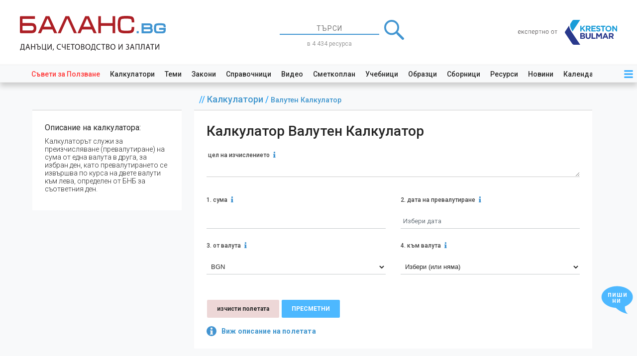

--- FILE ---
content_type: text/html; charset=UTF-8
request_url: https://balans.bg/kalkulatori/valuta
body_size: 35620
content:
<!DOCTYPE html>
<html lang="bg">
    <head>
        <meta charset="utf-8" />
        <meta http-equiv="X-UA-Compatible" content="IE=edge" />
        <meta name="viewport" content="width=device-width, initial-scale=1" />
        <meta name="csrf-token" content="9HbN5szE2Lcc1FFO36ltvvll44gDgCLvCCkWYMaT" />
        <meta http-equiv="refresh" content="10080">
                    <meta name="description" content="Калкулаторът служи за превалутиране на сума от една валута в друга, за избран ден по курса на двете валути към лева, определен от БНБ за съответния ден. ⭐ Калкулатор от БАЛАНС.bg" />
        
        <link rel="icon" type="image/svg+xml" href="https://balans.bg/images/bulmar/brand/favicon.svg">
        <link rel="icon" type="image/x-icon" href="https://balans.bg/images/bulmar/brand/favicon.ico">
        <link rel="apple-touch-icon" sizes="76x76" href="https://balans.bg/images/bulmar/brand/apple-touch-icon.png">

            <meta property="og:type"                content="article" />
    <meta property="article:section"        content="Лихва, валута, инфлация" />
    <meta property="og:url"                 content="https://balans.bg/kalkulatori/valuta" />
    <meta property="og:title"               content="Валутен Калкулатор" />
    <meta property="og:description"         content="Калкулаторът служи за превалутиране на сума от една валута в друга, за избран ден по курса на двете валути към лева, определен от БНБ за съответния ден." />
    <meta property="og:site_name"           content="БАЛАНС.bg" />
    <meta property="og:image"               content="https://balans.bg/images/bulmar/brand/open-graph-logo.png" />
    <meta property="og:image:type"          content="image/png" />
    <meta property="og:image:width"         content="291" />
    <meta property="og:image:height"        content="67" />
    <meta property="og:image:alt"           content="Валутен Калкулатор" />

        <title>± Валутен Калкулатор</title>

                    <!-- Global site tag (gtag.js) - Google Analytics -->
<script async src="https://www.googletagmanager.com/gtag/js?id=UA-18048655-13"></script>

<!-- Google Tag Manager -->
<script>
  (function(w,d,s,l,i){
    w[l]=w[l]||[];
    w[l].push({ 'gtm.start': new Date().getTime(),event:'gtm.js' });
    var f=d.getElementsByTagName(s)[0],
        j=d.createElement(s),
        dl=l!='dataLayer'?'&l='+l:'';
    j.async=true;
    j.src='https://www.googletagmanager.com/gtm.js?id='+i+dl;
    f.parentNode.insertBefore(j,f);
  })(window,document,'script','dataLayer','GTM-NR3MC9L');
</script>
<!-- End Google Tag Manager -->

<script>
  window.dataLayer = window.dataLayer || [];
  function gtag() { dataLayer.push(arguments); }

  gtag('js', new Date());

  gtag('config', 'GT-P3NZMFX');   // ads
  gtag('config', 'G-JLX536D4Z6'); // analytics V4

  </script>
            <!-- Meta Pixel Code -->
<script>
    !function(f,b,e,v,n,t,s)
    {if(f.fbq)return;n=f.fbq=function(){n.callMethod?
    n.callMethod.apply(n,arguments):n.queue.push(arguments)};
    if(!f._fbq)f._fbq=n;n.push=n;n.loaded=!0;n.version='2.0';
    n.queue=[];t=b.createElement(e);t.async=!0;
    t.src=v;s=b.getElementsByTagName(e)[0];
    s.parentNode.insertBefore(t,s)}(window, document,'script',
    'https://connect.facebook.net/en_US/fbevents.js');
    fbq('init', '560953082144162');
    fbq('track', 'PageView');
</script>
<noscript><img height="1" width="1" style="display:none"
    src="https://www.facebook.com/tr?id=560953082144162&ev=PageView&noscript=1"
/></noscript>
<!-- End Meta Pixel Code -->
        
            <script type="application/ld+json">
        {
            "@context" :            "http://schema.org",
            "@type" :               "Article",
            "url":                  "https://balans.bg/kalkulatori/valuta",
            "name" :                "Валутен Калкулатор",
            "headline" :            "Калкулаторът служи за превалутиране на сума от една валута в друга, за избран ден по курса на двете валути към лева, определен от БНБ за съответния ден.",
            "alternativeHeadline" : "Калкулаторът служи за превалутиране на сума от една валута в друга, за избран ден по курса на двете валути към лева, определен от БНБ за съответния ден.",
            "text" :                "Калкулаторът служи за превалутиране на сума от една валута в друга, за избран ден по курса на двете валути към лева, определен от БНБ за съответния ден.",
            "articleBody" :         "Калкулаторът служи за превалутиране на сума от една валута в друга, за избран ден по курса на двете валути към лева, определен от БНБ за съответния ден.",
            "articleSection" :      "Лихва, валута, инфлация",
            "publisher":{
                "@type":"Organization",
                "name":"БАЛАНС.bg",
                "logo":"https://balans.bg/images/bulmar/brand/open-graph-logo.png"
            },
            "inLanguage": {
                "@type": "Language",
                "name": "Bulgarian",
                "alternateName": "bg"
            },
            "interactionStatistic": [
                {
                    "@type": "InteractionCounter",
                    "interactionType": "https://schema.org/ReadAction",
                    "userInteractionCount": 10967
                }
            ]
        }
    </script>

            <!-- NOTE Fonts and icons -->
    <link href="https://fonts.googleapis.com/css2?family=Roboto:ital,wght@0,100;0,300;0,400;0,500;0,700;0,900;1,100;1,300;1,400;1,500;1,700;1,900&display=swap" rel="stylesheet">

    
    <!-- NOTE CSS Files -->
    <link href="https://balans.bg/now_ui/css/bootstrap.min.css" rel="stylesheet"/>
    <link href="https://balans.bg/now_ui/css/now-ui-dashboard.css" rel="stylesheet"/>
    <link href="https://balans.bg/select2/css/select2.min.css" rel="stylesheet" /> 

    
    <link href='https://balans.bg/tooltipster/css/tooltipster.bundle.min.css' rel='stylesheet' />
    <link href='https://balans.bg/tooltipster/css/tooltipster-sideTip-shadow.min.css' rel='stylesheet' />
    <link href='https://balans.bg/tooltipster/css/tooltipster-custom.css' rel='stylesheet' />

    
    <link href="/css/general.css?id=3fefc0310f5e5c5d397d" rel="stylesheet"/>
    <link href="/css/user-side/global.css?id=2f2cc85a7edc1ac14cee" rel="stylesheet"/>
    <link href="/css/user-side/user-side.css?id=1bad4d5fd9b059795deb" rel="stylesheet"/>  
    <link href="/css/user-side/layouts/app.css?id=7d3a7df2179645e449d7" rel="stylesheet">
    <link href="/css/user-side/resources/helpers/global.css?id=d34e9d512b6d154c2675" rel="stylesheet" />
    <link rel="stylesheet" href="/css/user-side/layouts/calculator.css?id=a5cf1c7cde1a89f93041">
    <link rel="stylesheet" href="/css/user-side/resources/helpers/global.css?id=d34e9d512b6d154c2675" />
    <link rel="stylesheet" href="/css/user-side/resources/categories/calculators.css?id=faaf21a24506caacdbea" />
    <link rel="stylesheet" href="/css/user-side/layouts/right-column/calculators-all.css?id=9e9bf32b02cc279ffaaf">
    <link href="/css/user-side/layouts/header.css?id=de0e7a93e70fde51b71c" rel="stylesheet">
    <link href="/css/user-side/layouts/partials/top-ad.css?id=d753a23d8d4b32b8bdd1" rel="stylesheet">

    <!-- Banner setting code -->
    <script async src=https://securepubads.g.doubleclick.net/tag/js/gpt.js></script>
    <script>
        window.googletag = window.googletag || {
            cmd: []
        };
        googletag.cmd.push(function() {
            googletag.defineSlot('/61833100/980250balans', [940, 220], 'div-gpt-ad-1658239768113-0').addService(
                googletag.pubads()
            );
            googletag.pubads().enableSingleRequest();
            googletag.pubads().collapseEmptyDivs();
            googletag.enableServices();
        });
    </script>
    <link href="/css/user-side/layouts/app/footer.css?id=8cde8f03699dc56e14e0" rel="stylesheet">
    <link href="/css/user-side/layouts/app/feedback.css?id=cdd754ef4cfac6348c51" rel="stylesheet">
    <link href="/css/user-side/layouts/modals/subscription-discounts.css?id=d91e231b8fcb9283f67e" rel="stylesheet" />
    <link href="/css/user-side/layouts/modals/subscription-features.css?id=b40e8458f2128b9e1b77" rel="stylesheet" />
         <link rel="stylesheet" href="/css/user-side/layouts/modals/hinter.css?id=471ff790bd51d77db8e2" />
     
     <link rel="stylesheet" href="/css/user-side/resources/helpers/legal-act-pre-formatter/bulgarian-legal-act.css?id=53472344e21bc5d9d511" />
     <link rel="stylesheet" href="/css/user-side/resources/helpers/modals/linked-resources.css?id=8d5a3f21053be10054a9" />
     <link rel="stylesheet" href="/css/user-side/layouts/partials/topic-related-resources.css?id=0b1d98abaea33ff9451b" />
    <link href="/css/user-side/layouts/modals/weekly-newsletter.css?id=5ac6743dedab4a4c0514" rel="stylesheet" />
    <link href="/css/user-side/pages/search/searchbar.css?id=2fd4fff7929e05e49455" rel="stylesheet"/>
    <link href="/css/user-side/layouts/modals/auth.css?id=f9456488c4f4357f347a" rel="stylesheet" />
    <link href="/css/user-side/layouts/modals/project-intro.css?id=393f6423e7f107f2a499" rel="stylesheet" />
    <style>
        @media (max-width: 992px) {
            .social-login-icons-container {
                flex-direction: column;
                align-items: center;
            }
        }

        .social-login-icon {
            width: 140px;
            height: 30px;
            border: 1px solid #808080;
            border-radius: 3px;
        }


        @media (max-width: 992px) {
            .social-login-icon:first-of-type {
                margin-bottom: 25px;
            }
        }
        @media (min-width: 992px) {
            .social-login-icon:first-of-type {
                margin-right: 25px;
            }
        }

        .social-login-icon:last-of-type {
            border: 1px solid #3b5998;
            background-color: #3b5998;
        }
    </style>
    <style>
        @media (max-width: 992px) {
            .social-login-icons-container {
                flex-direction: column;
                align-items: center;
            }
        }

        .social-login-icon {
            width: 140px;
            height: 30px;
            border: 1px solid #808080;
            border-radius: 3px;
        }


        @media (max-width: 992px) {
            .social-login-icon:first-of-type {
                margin-bottom: 25px;
            }
        }
        @media (min-width: 992px) {
            .social-login-icon:first-of-type {
                margin-right: 25px;
            }
        }

        .social-login-icon:last-of-type {
            border: 1px solid #3b5998;
            background-color: #3b5998;
        }
    </style>
    <style>
        @media (max-width: 992px) {
            .auth-modal-string-container:last-of-type {
                margin-top: 25px;
            }
        }
    </style>

        
    </head>

    <body oncopy="return false;">
                    <!-- Google Tag Manager (noscript) -->
  <noscript><iframe src="https://www.googletagmanager.com/ns.html?id=GTM-NR3MC9L" height="0" width="0" style="display:none;visibility:hidden"></iframe></noscript>
  <!-- End Google Tag Manager (noscript) -->
        
        <div id="main-loader" class="loader">
    <div class="loader-center-logo">
        <img src="/images/bulmar/brand/loading-logo.svg" alt="preloader"/>
    </div>
</div>


        <div id="app" class="wrapper">
                <header>
    

    <div id="header-brand-and-search">
        <div style="display: inherit;">
    <a href="https://balans.bg">
        <div id="header-logo-big">
            <img src="https://balans.bg/images/bulmar/brand/header/logo.svg" alt="лого БАЛАНС.bg"/>

            <div class="carousel carousel-fade slide" data-ride="carousel">
                <div class="carousel-inner">
                    <div class="carousel-item active">
                        <img src="https://balans.bg/images/bulmar/brand/header/slogan.svg" alt="данъци, счетоводство, трз и право"/>
                    </div>
                    <div class="carousel-item">
                        <img src="https://balans.bg/images/bulmar/brand/header/issn.svg" alt="издателски номер ISSN"/>
                    </div>
                </div>
            </div>
        </div>

        <img id="header-logo-small" src="https://balans.bg/images/bulmar/brand/header-mini-logo.svg" alt="лого БАЛАНС.bg"/>
    </a>
</div>
        <div id="header-searchbar-container" class="justify-content-center w-100 m-auto">
            <form id="searchbar"
      class="header"
      method="GET"
      action="https://balans.bg/tarsachka">
    <div class="d-flex justify-content-center align-items-center">
        <input name="searchphrase"
               type="text"
               class="text-center"
               placeholder="ТЪРСИ"
               autocomplete="off"
               value=""
               list="searchphrase-autocompletion">
        <img id="big-search-button" src="https://balans.bg/images/homepage/icon-search.svg" alt="търси">
    </div>
    <datalist id="searchphrase-autocompletion"></datalist>

            <div id="searchbar-resources-count">
            в 4 434 ресурса
        </div>
    </form>

        </div>

        <a id="by-kreston-bulmar" class="d-none d-sm-inline" href="https://bulmar.com/bg">
    <img src="https://balans.bg/images/bulmar/brand/by-kreston-bulmar1.svg" alt="проект на Kreston BulMar"/>
</a>
    </div>

    <nav id="quick-navigation-container">
    <nav id="quick-navigation-content">
        <nav id="quick-navigation-links">
            <a href="https://balans.bg/saveti-za-polzvane" class="text-danger">Съвети&nbsp;за&nbsp;Ползване</a>
            <a href="https://balans.bg/kalkulatori">Калкулатори</a>
            <a href="https://balans.bg/temi">Теми</a>
            <a href="https://balans.bg/zakonodatelstvo">Закони</a>
            <a href="https://balans.bg/spravochnitsi">Справочници</a>
            <a href="https://balans.bg/video">Видео</a>
            <a href="https://balans.bg/sbornik/smetkoplan">Сметкоплан</a>
            <a href="https://balans.bg/resursi-po-vidove/vid/uchebnik">Учебници</a>
            <a href="https://balans.bg/formulyari">Образци</a>
            <a href="https://balans.bg/resursi-po-vidove/sbornitsi">Сборници</a>
            <a href="https://balans.bg/resursi-po-vidove">Ресурси</a>
            <a href="https://balans.bg/novini">Новини</a>
            <a href="https://balans.bg/kalendar-rabotni-i-pochivni-dni-2026">Календар</a>
        </nav>
        <nav id="quick-navigation-menu">
    <div class="dropdown">
        <div id="icon-menu-container" class="icon-container" data-toggle="dropdown">
            <svg id="icon-menu" focusable="false" role="img" xmlns="http://www.w3.org/2000/svg" viewBox="0 0 448 512">
                <path d="M16 132h416c8.837 0 16-7.163 16-16V76c0-8.837-7.163-16-16-16H16C7.163 60 0 67.163 0 76v40c0 8.837 7.163 16 16 16zm0 160h416c8.837 0 16-7.163 16-16v-40c0-8.837-7.163-16-16-16H16c-8.837 0-16 7.163-16 16v40c0 8.837 7.163 16 16 16zm0 160h416c8.837 0 16-7.163 16-16v-40c0-8.837-7.163-16-16-16H16c-8.837 0-16 7.163-16 16v40c0 8.837 7.163 16 16 16z"></path>
            </svg>
        </div>

        <div class="dropdown-menu dropdown-menu-right">
    <a class="dropdown-item" id="login-dropdown-item">Вход</a>
    <a class="dropdown-item" id="register-dropdown-item">Регистрация</a>
    <a class="dropdown-item" href="https://balans.bg/plans">Абонамент</a>

    <a class="dropdown-item" href="https://balans.bg/kalkulatori">Калкулатори</a>
    <a class="dropdown-item" href="https://balans.bg/temi">Теми</a>
    <a class="dropdown-item" href="https://balans.bg/zakonodatelstvo">Закони</a>
    <a class="dropdown-item" href="https://balans.bg/spravochnitsi">Справочници</a>
    <a class="dropdown-item" href="https://balans.bg/video">Видео</a>
    <a class="dropdown-item" href="https://balans.bg/resursi-po-vidove/vid/uchebnik">Учебници</a>
    <a class="dropdown-item" href="https://balans.bg/formulyari">Образци</a>
    <a class="dropdown-item" href="https://balans.bg/novini">Новини</a>
    <a class="dropdown-item" href="https://balans.bg/kalendar-rabotni-i-pochivni-dni-2026">Календар</a>
    <a class="dropdown-item" href="https://balans.bg/eksperti">Нашите експерти</a>
</div>
    </div>
</nav>

    </nav>

            <nav id="tutorial-container" class="closed d-none" href="/saveti-za-polzvane/kakvo-e-balans-bg">

    <nav id="tutorial-content">
                    <div id="tutorial-icons-container">
                <i class="fas fa-play-circle tutorial-icon"></i>
            </div>
            <span class="tutorial-title">виж видео: Какво е БАЛАНС.bg</span>
            </nav>
</nav>

    </nav>

</header>


    <div id="content">
                    <!-- /61833100/980250balans -->
<div id="top-ad-container">
    <div id="div-gpt-ad-1658239768113-0" >
        <script>
            googletag.cmd.push(function() {
                googletag.display('div-gpt-ad-1658239768113-0');
            });
        </script>
    </div>
</div>
        
        
        <div id="main">
                <div id="calculator-container" class="d-flex bg-light">
        <div id="left-column">
            <div id="calculator-description-container" class="my-container">
                <div id="calculator-description">
                    <p class="calculator-description-title">Описание на калкулатора:</p>
                    <p>Калкулаторът служи за преизчисляване (превалутиране) на сума от една валута в друга, за избран ден, като превалутирането се извършва по курса на двете валути към лева, определен от БНБ за съответния ден.</p>
                </div>
                
                
                
            </div>
        </div>

        <div id="center-column">
            <nav id="breadcrumbs" class="text-info ">
                            //

                <a href="https://balans.bg/kalkulatori" class="balans-breadcrumb">
                    Калкулатори
                </a>
                            /

                <a href="#" class="balans-breadcrumb">
                    Валутен Калкулатор
                </a>
                    </nav>
    
            <div class="my-container">
                <div id="calculator-asd">
                    <p class="calculator-accordeon-container">
    <a class="always-active d-flex align-items-center" data-toggle="collapse" href="#field-hints" role="button">
        <img src="https://balans.bg/images/icons/info-blue-solid.svg" alt="Виж описание на полетата">
        Виж описание на полетата
    </a>
</p>

<div class="collapse" id="field-hints">
    <table class="table table-bordered table-hover">
        <thead class="thead-light">
            <tr>
                <th class="text-sm">Поле</th>
                <th class="text-sm">Описание</th>
            </tr>
        </thead>
        <tbody class="bg-white">
                            <tr>
                    <td>
                        <p class="field-hint-title">цел на изчислението</p>
                    </td>
                    <td><p>В това поле може да се запише в свободен текст за каква цел се прави конкретното превалутиране.</p>
<p>Това поле не е задължително и е единствено за удобство при отпечатване на изчисленията и прилагането им в счетоводството на предприятието, за да се удостовери начинът за превалутиране.</p></td>
                </tr>
                                <tr>
                    <td>
                        <p class="field-hint-title">сума</p>
                    </td>
                    <td><p>Посочва се сумата за превалутиране</p></td>
                </tr>
                                <tr>
                    <td>
                        <p class="field-hint-title">дата на превалутиране</p>
                    </td>
                    <td><p>Избира се датата, за която се извършва превалутирането.</p></td>
                </tr>
                                <tr>
                    <td>
                        <p class="field-hint-title">от валута</p>
                    </td>
                    <td><p>Посочва се валутата, от която ще се превалутира</p></td>
                </tr>
                                <tr>
                    <td>
                        <p class="field-hint-title">към валута</p>
                    </td>
                    <td><p>Посочва се валутата, към която ще се превалутира</p></td>
                </tr>
                        </tbody>
    </table>
</div>
                                    </div>
                <div>
                    <div>
                        
                        <h1>Калкулатор Валутен Калкулатор</h1>

                        
                            <form id='currency-calc' class="form-horizontal">
        <input type="hidden" name="_token" value="9HbN5szE2Lcc1FFO36ltvvll44gDgCLvCCkWYMaT" autocomplete="off">        <div class="row">
            <div class="col-12">
                <div class="row form-group">
    <div class="col">
        <label>
            <div class="d-flex" style="color: #000000bf !important;">
    
    <div class="ml-1">
        цел на изчислението
                    <img src="https://balans.bg/images/icons/info-blue-no-border.svg"
                    style="height: 12px; padding: 0 2px; margin-bottom: 4px; margin-left: 2px;"
                    data-toggle="tooltip"
                    data-placement="top"
                    title="&lt;p&gt;В това поле може да се запише в свободен текст за каква цел се прави конкретното превалутиране.&lt;/p&gt;&lt;p&gt;Това поле не е задължително и е единствено за удобство при отпечатване на изчисленията и прилагането им в счетоводството на предприятието, за да се удостовери начинът за превалутиране.&lt;/p&gt;"
                    data-toggle="tooltip"
                    data-options='{ "showOnMobile": false }'>
            </div>
</div>

                    </label>
    </div>
    <div class="col-12 design-input-group mb-3">
        <textarea name="additData"
                  rows="1"
                  class="form-control design-input  "
                  
        ></textarea>
            </div>
</div>

            </div>
        </div>
        <div class="row">
            <div class="col-12 col-lg-6">
                <div class="form-group">
    <div class="input-label ">
        <label>
            <div class="d-flex" style="color: #000000bf !important;">
    1. 
    <div class="ml-1">
        сума
                    <img src="https://balans.bg/images/icons/info-blue-no-border.svg"
                    style="height: 12px; padding: 0 2px; margin-bottom: 4px; margin-left: 2px;"
                    data-toggle="tooltip"
                    data-placement="top"
                    title="&lt;p&gt;Посочва се сумата за превалутиране&lt;/p&gt;"
                    data-toggle="tooltip"
                    data-options='{ "showOnMobile": false }'>
            </div>
</div>
        </label>
    </div>

    
    <div class=" input-group disabled-tooltip-wrapper design-input-group">
        <input type="text"
            name="amount"
            class="form-control validate_number design-input  "
                        value="" 
            placeholder="">

                    <div class="input-group-append">
                <span class="input-group-text"></span>
            </div>
        
            </div>
</div>

            </div>
            <div class="col-12 col-lg-6">
                <div class="form-group">
    <div class="input-label ">
        <label>
            <div class="d-flex" style="color: #000000bf !important;">
    2. 
    <div class="ml-1">
        дата на превалутиране
                    <img src="https://balans.bg/images/icons/info-blue-no-border.svg"
                    style="height: 12px; padding: 0 2px; margin-bottom: 4px; margin-left: 2px;"
                    data-toggle="tooltip"
                    data-placement="top"
                    title="&lt;p&gt;Избира се датата, за която се извършва превалутирането.&lt;/p&gt;"
                    data-toggle="tooltip"
                    data-options='{ "showOnMobile": false }'>
            </div>
</div>
        </label>
    </div>

    
    <div id="date"  class="design-date-group">
        
        <input class="form-control design-input date  " placeholder="Избери дата" type="text" name="date" value="" autocomplete="off">
            </div>
</div>


            </div>
        </div>
        <div class="row">
            <div class="col-12 col-lg-6">
                <div class="row form-group ">
    <div class="input-label col">
        <label>
            <div class="d-flex" style="color: #000000bf !important;">
    3. 
    <div class="ml-1">
        от валута
                    <img src="https://balans.bg/images/icons/info-blue-no-border.svg"
                    style="height: 12px; padding: 0 2px; margin-bottom: 4px; margin-left: 2px;"
                    data-toggle="tooltip"
                    data-placement="top"
                    title="&lt;p&gt;Посочва се валутата, от която ще се превалутира&lt;/p&gt;"
                    data-toggle="tooltip"
                    data-options='{ "showOnMobile": false }'>
            </div>
</div>
        </label>
    </div>

    
    <div class="col-12 input-group design-select-group disabled-tooltip-wrapper">
        
        <select name="currencyFrom"
                class="design-input mt-0  "
                
                >
            
                            <option value="BGN"
                        >
                    BGN
                </option>
                            <option value="EUR"
                        >
                    EUR
                </option>
                            <option value="AUD"
                        >
                    AUD
                </option>
                            <option value="BRL"
                        >
                    BRL
                </option>
                            <option value="CAD"
                        >
                    CAD
                </option>
                            <option value="CHF"
                        >
                    CHF
                </option>
                            <option value="CNY"
                        >
                    CNY
                </option>
                            <option value="CZK"
                        >
                    CZK
                </option>
                            <option value="DKK"
                        >
                    DKK
                </option>
                            <option value="GBP"
                        >
                    GBP
                </option>
                            <option value="HKD"
                        >
                    HKD
                </option>
                            <option value="HRK"
                        >
                    HRK
                </option>
                            <option value="HUF"
                        >
                    HUF
                </option>
                            <option value="IDR"
                        >
                    IDR
                </option>
                            <option value="ILS"
                        >
                    ILS
                </option>
                            <option value="INR"
                        >
                    INR
                </option>
                            <option value="ISK"
                        >
                    ISK
                </option>
                            <option value="JPY"
                        >
                    JPY
                </option>
                            <option value="KRW"
                        >
                    KRW
                </option>
                            <option value="MXN"
                        >
                    MXN
                </option>
                            <option value="MYR"
                        >
                    MYR
                </option>
                            <option value="NOK"
                        >
                    NOK
                </option>
                            <option value="NZD"
                        >
                    NZD
                </option>
                            <option value="PHP"
                        >
                    PHP
                </option>
                            <option value="PLN"
                        >
                    PLN
                </option>
                            <option value="RON"
                        >
                    RON
                </option>
                            <option value="RUB"
                        >
                    RUB
                </option>
                            <option value="SEK"
                        >
                    SEK
                </option>
                            <option value="SGD"
                        >
                    SGD
                </option>
                            <option value="THB"
                        >
                    THB
                </option>
                            <option value="TRY"
                        >
                    TRY
                </option>
                            <option value="USD"
                        >
                    USD
                </option>
                            <option value="ZAR"
                        >
                    ZAR
                </option>
                    </select>

            </div>
</div>

            </div>
            <div class="col-12 col-lg-6">
                <div class="row form-group ">
    <div class="input-label col">
        <label>
            <div class="d-flex" style="color: #000000bf !important;">
    4. 
    <div class="ml-1">
        към валута
                    <img src="https://balans.bg/images/icons/info-blue-no-border.svg"
                    style="height: 12px; padding: 0 2px; margin-bottom: 4px; margin-left: 2px;"
                    data-toggle="tooltip"
                    data-placement="top"
                    title="&lt;p&gt;Посочва се валутата, към която ще се превалутира&lt;/p&gt;"
                    data-toggle="tooltip"
                    data-options='{ "showOnMobile": false }'>
            </div>
</div>
        </label>
    </div>

    
    <div class="col-12 input-group design-select-group disabled-tooltip-wrapper">
        
        <select name="currencyTo"
                class="design-input mt-0  "
                
                >
                            <option value="" hidden>Избери (или няма)</option>
            
                            <option value="BGN"
                        >
                    BGN
                </option>
                            <option value="EUR"
                        >
                    EUR
                </option>
                            <option value="AUD"
                        >
                    AUD
                </option>
                            <option value="BRL"
                        >
                    BRL
                </option>
                            <option value="CAD"
                        >
                    CAD
                </option>
                            <option value="CHF"
                        >
                    CHF
                </option>
                            <option value="CNY"
                        >
                    CNY
                </option>
                            <option value="CZK"
                        >
                    CZK
                </option>
                            <option value="DKK"
                        >
                    DKK
                </option>
                            <option value="GBP"
                        >
                    GBP
                </option>
                            <option value="HKD"
                        >
                    HKD
                </option>
                            <option value="HRK"
                        >
                    HRK
                </option>
                            <option value="HUF"
                        >
                    HUF
                </option>
                            <option value="IDR"
                        >
                    IDR
                </option>
                            <option value="ILS"
                        >
                    ILS
                </option>
                            <option value="INR"
                        >
                    INR
                </option>
                            <option value="ISK"
                        >
                    ISK
                </option>
                            <option value="JPY"
                        >
                    JPY
                </option>
                            <option value="KRW"
                        >
                    KRW
                </option>
                            <option value="MXN"
                        >
                    MXN
                </option>
                            <option value="MYR"
                        >
                    MYR
                </option>
                            <option value="NOK"
                        >
                    NOK
                </option>
                            <option value="NZD"
                        >
                    NZD
                </option>
                            <option value="PHP"
                        >
                    PHP
                </option>
                            <option value="PLN"
                        >
                    PLN
                </option>
                            <option value="RON"
                        >
                    RON
                </option>
                            <option value="RUB"
                        >
                    RUB
                </option>
                            <option value="SEK"
                        >
                    SEK
                </option>
                            <option value="SGD"
                        >
                    SGD
                </option>
                            <option value="THB"
                        >
                    THB
                </option>
                            <option value="TRY"
                        >
                    TRY
                </option>
                            <option value="USD"
                        >
                    USD
                </option>
                            <option value="ZAR"
                        >
                    ZAR
                </option>
                    </select>

            </div>
</div>

            </div>
        </div>
    </form>

                        <div class="row mb-3 mt-3">
    <div class="col-12">
        <div id="error-placeholder">
        </div>
        <a id="clear"
           class="btn font-weight-bold mt-3"
           style="padding: 10px 20px; font-size: 12px; background-color: #edd7d7; color: #ae1f2c;">
            изчисти полетата
        </a>
        <a id="submit"
           class="btn font-weight-bold text-uppercase mt-3 "
           style="padding: 10px 20px; font-size: 12px; background-color: #4db8ff; color: white; ">
            пресметни
        </a>
    </div>
</div>
                    </div>

                    <div class="container">
                        <div class="row">
                            <div id="results" class="col-12 p-0">
                            </div>
                        </div>
                    </div>
                </div>
            </div>
        </div>

        <div id="right-column">
            <a id="subscribe-button"
       href="https://balans.bg/plans"
       class="breadcrumbs-top-offset"
    >абонамент</a>
            <div class="quick-nav" id="right-column-calculators-all-container">
    <div class="my-container">
        <p id="all-calculators-label">Всички Калкулатори</p>

                    <ul id="right-column-calculators-all-list" class="no-indent">
                <p>Възнаграждения</p>

                                                            <li>
                            <img src="https://balans.bg/images/icons/info-blue-no-border.svg"
                                 class="right-column-calculator-description-icon"
                                 alt="описание на калкулатора"
                                 data-toggle="tooltip"
                                 data-placement="right"
                                 data-options='{ "showOnMobile": false }'
                                 title="&lt;p&gt;Калкулаторът служи за изчисляване на заплати, осигуровки и данъци, дължими по трудови договори. Предназначен е за:&lt;/p&gt;
&lt;ul&gt;
&lt;li&gt;Служители, които искат да изчислят своята нетна заплата и осигуровки;&lt;/li&gt;
&lt;li&gt;Работодатели, които искат да изчислят общия си разход за свой служител;&lt;/li&gt;
&lt;li&gt;ТРЗ експерти, които искат да изчислят сложни комбинации между различни елементи на трудовото възнаграждение, преди да ги въведат в специализиран ТРЗ софтуер.&lt;/li&gt;
&lt;/ul&gt;">

                            <a href="https://balans.bg/kalkulatori/zaplata"
                                class="">
                                Калкулатор Заплата
                            </a>
                        </li>
                                                                                <li>
                            <img src="https://balans.bg/images/icons/info-blue-no-border.svg"
                                 class="right-column-calculator-description-icon"
                                 alt="описание на калкулатора"
                                 data-toggle="tooltip"
                                 data-placement="right"
                                 data-options='{ "showOnMobile": false }'
                                 title="&lt;p&gt;Калкулаторът Хонорар по граждански договор служи за изчисляване на хонорари или възнаграждения, осигуровки и данъци, дължими по граждански договори.&lt;/p&gt;
&lt;p&gt;Калкулаторът най-общо е предназначен за:&lt;/p&gt;
&lt;p&gt;- Изпълнители по граждански договори, които искат да изчислят своя нетен хонорар (възнаграждение) и осигуровки;&lt;br /&gt;- Възложители по граждански договори, които искат да изчислят своя общ разход за хонорарa или възнаграждението на свой изпълнител;&lt;br /&gt;- ТРЗ експерти, които искат да изчислят сложни комбинации между различни елементи на хонорар или възнаграждение по граждански договор, преди да ги въведат в специализиран ТРЗ софтуер.&lt;/p&gt;">

                            <a href="https://balans.bg/kalkulatori/grajdanski-dogovor"
                                class="">
                                Калкулатор Граждански Договор
                            </a>
                        </li>
                                                                                <li>
                            <img src="https://balans.bg/images/icons/info-blue-no-border.svg"
                                 class="right-column-calculator-description-icon"
                                 alt="описание на калкулатора"
                                 data-toggle="tooltip"
                                 data-placement="right"
                                 data-options='{ "showOnMobile": false }'
                                 title="&lt;p&gt;Калкулаторът служи за изчисляване на осигурителните вноски на самоосигуряващи се лица, които са собственици или съдружници в търговски дружества, в т.ч. и когато получават възнаграждение за положения от тях личен труд в тези дружества.&lt;/p&gt;">

                            <a href="https://balans.bg/kalkulatori/samoosiguryavashti"
                                class="">
                                Самоосигуряващо се Лице
                            </a>
                        </li>
                                                                                <li>
                            <img src="https://balans.bg/images/icons/info-blue-no-border.svg"
                                 class="right-column-calculator-description-icon"
                                 alt="описание на калкулатора"
                                 data-toggle="tooltip"
                                 data-placement="right"
                                 data-options='{ "showOnMobile": false }'
                                 title="&lt;p&gt;Калкулаторът служи за изчисляване на осигурителните вноски и данъка върху доходите на самоосигуряващи се лица, които са избрали на ежемесечна база да декларират своите реални доходи от упражняваната професия или дейност и които са:&lt;/p&gt;
&lt;ol&gt;
&lt;li&gt;упражняващи свободна професия;&lt;/li&gt;
&lt;li&gt;земеделски производители или тютюнопроизводители;&lt;/li&gt;
&lt;li&gt;артист-изпълнители;&lt;/li&gt;
&lt;li&gt;лица, които получават авторски или лицензионни възнаграждения.&lt;/li&gt;
&lt;/ol&gt;">

                            <a href="https://balans.bg/kalkulatori/osigurovki-sol"
                                class="">
                                Самоосигуряващи се Професии
                            </a>
                        </li>
                                                                                <li>
                            <img src="https://balans.bg/images/icons/info-blue-no-border.svg"
                                 class="right-column-calculator-description-icon"
                                 alt="описание на калкулатора"
                                 data-toggle="tooltip"
                                 data-placement="right"
                                 data-options='{ "showOnMobile": false }'
                                 title="&lt;p&gt;Калкулаторът служи за изчисляване на възнаграждения, осигуровки и данъци, дължими по Договор за управление и контрол (ДУК).&lt;/p&gt;
&lt;p&gt;Калкулаторът най-общо е предназначен за:&lt;/p&gt;
&lt;ul&gt;
&lt;li&gt;Управляващи, които искат да изчислят своето нетно възнаграждение и осигуровки;&lt;/li&gt;
&lt;li&gt;Предприятия, които искат да изчислят общия си разход за своите управляващи;&lt;/li&gt;
&lt;li&gt;ТРЗ експерти, които искат да изчислят сложни комбинации между различни елементи на възнаграждение, преди да ги въведат в специализиран ТРЗ софтуер.&lt;/li&gt;
&lt;/ul&gt;">

                            <a href="https://balans.bg/kalkulatori/duk"
                                class="">
                                Договор за Управление
                            </a>
                        </li>
                                                                                <li>
                            <img src="https://balans.bg/images/icons/info-blue-no-border.svg"
                                 class="right-column-calculator-description-icon"
                                 alt="описание на калкулатора"
                                 data-toggle="tooltip"
                                 data-placement="right"
                                 data-options='{ "showOnMobile": false }'
                                 title="&lt;p&gt;Калкулаторът служи за изчисляване данъка върху придобитите от физически лица доходи от наем, когато платецът на наема е предприятие или самоосигуряващо се лице.&lt;/p&gt;
&lt;p&gt;Калкулаторът най-общо е предназначен за:&lt;/p&gt;
&lt;ul&gt;
&lt;li&gt;Наемодатели &amp;ndash; физически лица, по договори за наем, които искат да изчислят нетната сума, която ще получат по договор за наем;&lt;/li&gt;
&lt;li&gt;Наематели &amp;ndash; предприятия или самоосигуряващи се лица, по договори за наем, които искат да изчислят сумата, която трябва да изплатят на своите наемодатели &amp;ndash; физически лица, и данъка върху доходите, който трябва да начислят, удържат и внесат за тяхна сметка в бюджета.&lt;/li&gt;
&lt;/ul&gt;
&lt;p&gt;За тази цел към калкулатора са приложени 5 примера за неговото практическо прилагане.&lt;/p&gt;">

                            <a href="https://balans.bg/kalkulatori/dohod-naem"
                                class="">
                                Доход от Наем на Физ. Лице
                            </a>
                        </li>
                                                                                <li>
                            <img src="https://balans.bg/images/icons/info-blue-no-border.svg"
                                 class="right-column-calculator-description-icon"
                                 alt="описание на калкулатора"
                                 data-toggle="tooltip"
                                 data-placement="right"
                                 data-options='{ "showOnMobile": false }'
                                 title="&lt;p&gt;Калкулаторът служи за изчисляване на минималния осигурителен доход (МОД) на лице, което не работи на пълно работно време. Такива са случаите, в които служител, съгласно своя трудов договор, работи на непълен работен ден.&lt;/p&gt;">

                            <a href="https://balans.bg/kalkulatori/mod"
                                class="">
                                МОД при Непълно Работно Време
                            </a>
                        </li>
                                                                                <li>
                            <img src="https://balans.bg/images/icons/info-blue-no-border.svg"
                                 class="right-column-calculator-description-icon"
                                 alt="описание на калкулатора"
                                 data-toggle="tooltip"
                                 data-placement="right"
                                 data-options='{ "showOnMobile": false }'
                                 title="&lt;p&gt;Калкулаторът служи за изчисляване на максималните запори, съгласно ГПК, върху:&lt;/p&gt;
&lt;p&gt;1. Нетното възнаграждение на служител по трудов договор, в т.ч. в случай че лицето има предходни запори за текуща издръжка;&lt;/p&gt;
&lt;p&gt;2. Пенсията на пенсионер, в т.ч. в случай че лицето има предходни запори за текуща издръжка.&lt;/p&gt;
&lt;p&gt;Запор по ГПК налагат частни и държавни съдебни изпълнители за частни задължения (напр. за задължения по кредити, за електро- и топлоенергия, вода, търговски и други присъдени задължения), както и за публични задължения (напр. задължение за глоби на КАТ и други държавни институции).&lt;/p&gt;">

                            <a href="https://balans.bg/kalkulatori/zapor-gpk"
                                class="">
                                Максимален Запор по ГПК
                            </a>
                        </li>
                                                                                <li>
                            <img src="https://balans.bg/images/icons/info-blue-no-border.svg"
                                 class="right-column-calculator-description-icon"
                                 alt="описание на калкулатора"
                                 data-toggle="tooltip"
                                 data-placement="right"
                                 data-options='{ "showOnMobile": false }'
                                 title="&lt;p&gt;Калкулаторът служи за изчисляване на максималните запори, съгласно ДОПК, върху нетното възнаграждение на служител по трудов договор или върху пенсията на пенсионер.&lt;/p&gt;
&lt;p&gt;Запори по ДОПК се налагат от публичен изпълнител, но държавата може да възлага и на частни съдебни изпълнители да събират публични вземания. По реда на ДОПК се събират само публични задължения, като данъци, такси и глоби.&lt;/p&gt;">

                            <a href="https://balans.bg/kalkulatori/zapor-dopk"
                                class="">
                                Максимален Запор по ДОПК
                            </a>
                        </li>
                                                </ul>
                    <ul id="right-column-calculators-all-list" class="no-indent">
                <p>Стаж</p>

                                                            <li>
                            <img src="https://balans.bg/images/icons/info-blue-no-border.svg"
                                 class="right-column-calculator-description-icon"
                                 alt="описание на калкулатора"
                                 data-toggle="tooltip"
                                 data-placement="right"
                                 data-options='{ "showOnMobile": false }'
                                 title="&lt;p&gt;Калкулаторът изчислява трудов стаж на служител в години, месеци и дни, за определен период от време, съобразно почивните и празнични дни, при трета категория труд.&lt;/p&gt;
&lt;p&gt;Калкулаторът дава възможност стажът да се изчислява по два метода:&lt;/p&gt;
&lt;p&gt;1. Съгласно Инструкцията на НОИ &amp;ndash; дните от трудовия стаж в непълен месец се изчисляват в брой календарни дни, като в т.ч. се броят почивните и празничните дни;&lt;/p&gt;
&lt;p&gt;2. Съгласно Кодекса на труда и Наредбата за трудовата книжка и трудовия стаж &amp;ndash; дните от трудовия стаж в непълен месец се изчисляват в брой работни дни.&lt;/p&gt;">

                            <a href="https://balans.bg/kalkulatori/trudov-stazh"
                                class="">
                                Калкулатор Трудов Стаж
                            </a>
                        </li>
                                                                                <li>
                            <img src="https://balans.bg/images/icons/info-blue-no-border.svg"
                                 class="right-column-calculator-description-icon"
                                 alt="описание на калкулатора"
                                 data-toggle="tooltip"
                                 data-placement="right"
                                 data-options='{ "showOnMobile": false }'
                                 title="&lt;p&gt;Калкулаторът изчислявава осигурителен стаж на служител в години, месеци, дни и часове, за определен период от време, при трета категория труд.&lt;/p&gt;
&lt;p&gt;Калкулаторът дава възможност стажът да се изчислява по два метода:&lt;/p&gt;
&lt;ol&gt;
&lt;li&gt;Съгласно измененията в Наредбата за пенсиите и осигурителния стаж, направени с ПМС №39 от 11.03.2005 г. &amp;ndash; чрез този метод дните от осигурителния стаж в пълен месец се изчисляват спрямо календарни дни, като всеки пълен месец се замества от 21 дни.&lt;/li&gt;
&lt;li&gt;Съгласно чл.38, ал.10 от Наредба за пенсиите и осигурителния стаж &amp;ndash; чрез този метод дните от осигурителният стаж в пълен месец се изчисляват в брой отработени работни дни.&lt;/li&gt;
&lt;/ol&gt;">

                            <a href="https://balans.bg/kalkulatori/osiguritelen-stazh"
                                class="">
                                Калкулатор Осигурителен Стаж
                            </a>
                        </li>
                                                                                <li>
                            <img src="https://balans.bg/images/icons/info-blue-no-border.svg"
                                 class="right-column-calculator-description-icon"
                                 alt="описание на калкулатора"
                                 data-toggle="tooltip"
                                 data-placement="right"
                                 data-options='{ "showOnMobile": false }'
                                 title="&lt;p&gt;Калкулаторът се използва за изчисляване сбора на трудов стаж на служител при различни работодатели и/или на различни длъжности.&lt;/p&gt;">

                            <a href="https://balans.bg/kalkulatori/sbor-trudov-stazh"
                                class="">
                                Трудов Стаж за Период
                            </a>
                        </li>
                                                                                <li>
                            <img src="https://balans.bg/images/icons/info-blue-no-border.svg"
                                 class="right-column-calculator-description-icon"
                                 alt="описание на калкулатора"
                                 data-toggle="tooltip"
                                 data-placement="right"
                                 data-options='{ "showOnMobile": false }'
                                 title="&lt;p&gt;Калкулаторът се използва за изчисляване сбора на осигурителен стаж на служител в години, месеци, дни и часове, за определен период от време, при различни работодатели.&lt;/p&gt;">

                            <a href="https://balans.bg/kalkulatori/sbor-osiguritelen-stazh"
                                class="">
                                Осигурителен Стаж за Период
                            </a>
                        </li>
                                                                                <li>
                            <img src="https://balans.bg/images/icons/info-blue-no-border.svg"
                                 class="right-column-calculator-description-icon"
                                 alt="описание на калкулатора"
                                 data-toggle="tooltip"
                                 data-placement="right"
                                 data-options='{ "showOnMobile": false }'
                                 title="&lt;p&gt;Калкулаторът се използва за превръщане на трудов стаж от първа и втора категория труд към трета категория труд, който е необходим при пенсиониране.&lt;/p&gt;">

                            <a href="https://balans.bg/kalkulatori/kategoria-staj"
                                class="">
                                Приравняване на Категории Труд
                            </a>
                        </li>
                                                </ul>
                    <ul id="right-column-calculators-all-list" class="no-indent">
                <p>Отпуски</p>

                                                            <li>
                            <img src="https://balans.bg/images/icons/info-blue-no-border.svg"
                                 class="right-column-calculator-description-icon"
                                 alt="описание на калкулатора"
                                 data-toggle="tooltip"
                                 data-placement="right"
                                 data-options='{ "showOnMobile": false }'
                                 title="&lt;p&gt;Калкулаторът служи за изчисляване на полагащия се платен годишен отпуск на служител за определен период от време, в т.ч. когато в същия период от време лицето е ползвало част от своя платен отпуск и/или има неизползван платен годишен отпуск (от предходни години) към началото на периода.&lt;/p&gt;">

                            <a href="https://balans.bg/kalkulatori/otpusk-nepalna-godina"
                                class="">
                                Полагащ се Платен Отпуск
                            </a>
                        </li>
                                                                                <li>
                            <img src="https://balans.bg/images/icons/info-blue-no-border.svg"
                                 class="right-column-calculator-description-icon"
                                 alt="описание на калкулатора"
                                 data-toggle="tooltip"
                                 data-placement="right"
                                 data-options='{ "showOnMobile": false }'
                                 title="&lt;p&gt;Калкулаторът служи за изчисляване на възнаграждението за дните платен годишен отпуск на служител.&lt;/p&gt;">

                            <a href="https://balans.bg/kalkulatori/zaplata-otpusk"
                                class="">
                                Заплата по Време на Отпуск
                            </a>
                        </li>
                                                                                <li>
                            <img src="https://balans.bg/images/icons/info-blue-no-border.svg"
                                 class="right-column-calculator-description-icon"
                                 alt="описание на калкулатора"
                                 data-toggle="tooltip"
                                 data-placement="right"
                                 data-options='{ "showOnMobile": false }'
                                 title="&lt;p&gt;Калкулаторът служи за изчисляване на обезщетението за неизползван платен годишен отпуск от служител, при прекратяване на неговия трудов договор.&lt;/p&gt;">

                            <a href="https://balans.bg/kalkulatori/obezshtetenie-neizpolzvan-otpusk"
                                class="">
                                Обезщетение за Неползван Отпуск
                            </a>
                        </li>
                                                                                <li>
                            <img src="https://balans.bg/images/icons/info-blue-no-border.svg"
                                 class="right-column-calculator-description-icon"
                                 alt="описание на калкулатора"
                                 data-toggle="tooltip"
                                 data-placement="right"
                                 data-options='{ "showOnMobile": false }'
                                 title="&lt;p&gt;Калкулаторът се използва за пресмятане на провизия за неизползвания платен отпуск на един или повече служители в едно предприятие. Това задължение трябва да се отрази в Отчета за Приходи и Разходи и в БАЛАНС-а на предприятието, под формата на провизия.&lt;/p&gt;">

                            <a href="https://balans.bg/kalkulatori/proviziya-neizpolzvan-otpusk"
                                class="">
                                Провизия за Неизползван Отпуск
                            </a>
                        </li>
                                                                                    </ul>
                    <ul id="right-column-calculators-all-list" class="no-indent">
                <p>Данъци</p>

                                                            <li>
                            <img src="https://balans.bg/images/icons/info-blue-no-border.svg"
                                 class="right-column-calculator-description-icon"
                                 alt="описание на калкулатора"
                                 data-toggle="tooltip"
                                 data-placement="right"
                                 data-options='{ "showOnMobile": false }'
                                 title="&lt;p&gt;Калкулаторът служи за определяне на периодичността и размера на авансовите вноски за корпоративен данък, като:&lt;/p&gt;
&lt;ul&gt;
&lt;li&gt;периодичността на авансовите вноски (месечни или тримесечни) калкулаторът изчислява на база посочените нетни приходи за предходната година;&lt;/li&gt;
&lt;li&gt;размерът на авансовите вноски се изчислява съобразно разпоредбите на ЗКПО, при които не се дължи лихва за неправилното им определяне.&lt;/li&gt;
&lt;/ul&gt;">

                            <a href="https://balans.bg/kalkulatori/avansovi-vnoski-zkpo"
                                class="">
                                Калкулатор Авансови Вноски
                            </a>
                        </li>
                                                                                <li>
                            <img src="https://balans.bg/images/icons/info-blue-no-border.svg"
                                 class="right-column-calculator-description-icon"
                                 alt="описание на калкулатора"
                                 data-toggle="tooltip"
                                 data-placement="right"
                                 data-options='{ "showOnMobile": false }'
                                 title="&lt;p&gt;Калкулаторът служи за определяне на сумата, с която следва да се увеличат или намалят авансовите вноски за корпоративен данък, ако прогнозата за данъчната печалба през годината съответно се увеличи или намали спрямо предварителната прогноза и предварително декларираните и направени авансови вноски.&lt;/p&gt;
&lt;p&gt;Размерът на променените авансови вноски за корпоративен данък е съобразен с разпоредбите на ЗКПО, при които не се дължи лихва за неправилното им определяне и внасяне.&lt;/p&gt;">

                            <a href="https://balans.bg/kalkulatori/promyana-avansovi-vnoski-zkpo"
                                class="">
                                Промяна в Авансови Вноски
                            </a>
                        </li>
                                                                                <li>
                            <img src="https://balans.bg/images/icons/info-blue-no-border.svg"
                                 class="right-column-calculator-description-icon"
                                 alt="описание на калкулатора"
                                 data-toggle="tooltip"
                                 data-placement="right"
                                 data-options='{ "showOnMobile": false }'
                                 title="&lt;p&gt;Калкулаторът служи за определяне на лихвата като дължима сума, когато авансовите вноски за корпоративен данък през годината са по-малки от:&lt;/p&gt;
&lt;p&gt;- 80,0% (83,3(3)% до края на 2020 г.) от декларирания за същата година корпоративен данък, когато се правят месечни авансови вноски;&lt;/p&gt;
&lt;p&gt;- 60,0% (62,5% до края на 2020 г.) от декларирания за същата година корпоративен данък, когато се правят тримесечни авансови вноски.&lt;/p&gt;">

                            <a href="https://balans.bg/kalkulatori/lihva-nedostatachni-vnoski-zkpo"
                                class="">
                                Лихва за Грешни Авансови Вноски
                            </a>
                        </li>
                                                                                <li>
                            <img src="https://balans.bg/images/icons/info-blue-no-border.svg"
                                 class="right-column-calculator-description-icon"
                                 alt="описание на калкулатора"
                                 data-toggle="tooltip"
                                 data-placement="right"
                                 data-options='{ "showOnMobile": false }'
                                 title="&lt;p&gt;Калкулаторът служи за изчисляване на облагаемата данъчна печалба след приспадане на данъчни загуби от предходни 5 години, съгласно разпоредбите на ЗКПО.&lt;/p&gt;">

                            <a href="https://balans.bg/kalkulatori/prenasyane-danachna-zaguba-zkpo"
                                class="">
                                Пренасяне на Данъчна Загуба
                            </a>
                        </li>
                                                                                <li>
                            <img src="https://balans.bg/images/icons/info-blue-no-border.svg"
                                 class="right-column-calculator-description-icon"
                                 alt="описание на калкулатора"
                                 data-toggle="tooltip"
                                 data-placement="right"
                                 data-options='{ "showOnMobile": false }'
                                 title="&lt;p&gt;Калкулаторът служи за проверка дали едно предприятие, за съответна финансова година, трябва да прилага режима на Слаба капитализация съгласно ЗКПО, и ако трябва, да се изчисли:&lt;/p&gt;
&lt;p&gt;- размерът на непризнатите за данъчни цели разходи за лихви, с които предприятието трябва да увеличи своя счетоводен финансов резултат за данъчни цели;&lt;/p&gt;
&lt;p&gt;- размерът на признатите за данъчни цели разходи за лихви, които, заради прилагане на режима за Слаба капитализация, не са били признати за данъчни цели в предходни финансови години (данъчни периоди).&lt;/p&gt;
&lt;p&gt;Тази регулация на се прилага за лицензирани от БНБ банки и за клонове на лицензирани в ЕС банки.&lt;/p&gt;">

                            <a href="https://balans.bg/kalkulatori/slaba-kapitalizatsiya"
                                class="">
                                Слаба Капитализация
                            </a>
                        </li>
                                                                                <li>
                            <img src="https://balans.bg/images/icons/info-blue-no-border.svg"
                                 class="right-column-calculator-description-icon"
                                 alt="описание на калкулатора"
                                 data-toggle="tooltip"
                                 data-placement="right"
                                 data-options='{ "showOnMobile": false }'
                                 title="&lt;p&gt;Калкулаторът служи за проверка дали едно предприятие, за съответна финансова година, трябва да прилага регулацията за Ограничаване на разходите по заеми съгласно ЗКПО, и ако трябва, да се изчисли:&lt;/p&gt;
&lt;p&gt;- размерът на непризнатите за данъчни цели разходи по заеми (които са преди всичко разходи за лихви), с които предприятието трябва да увеличи своя счетоводен финансов резултат за данъчни цели;&lt;/p&gt;
&lt;p&gt;- размерът на признатите за данъчни цели разходи по заеми, които, заради прилагане на регулацията за Ограничаване на разходите по заеми, не са били признати за данъчни цели в предходни финансови години (данъчни периоди).&lt;/p&gt;
&lt;p&gt;Тази регулация на се прилага за лицензирани от БНБ банки и за клонове на лицензирани в ЕС банки.&lt;/p&gt;">

                            <a href="https://balans.bg/kalkulatori/ogranichavane-razhodi-zaemi"
                                class="">
                                Ограничаване на Разходи по Заеми
                            </a>
                        </li>
                                                                                <li>
                            <img src="https://balans.bg/images/icons/info-blue-no-border.svg"
                                 class="right-column-calculator-description-icon"
                                 alt="описание на калкулатора"
                                 data-toggle="tooltip"
                                 data-placement="right"
                                 data-options='{ "showOnMobile": false }'
                                 title="&lt;p&gt;Калкулаторът служи за признаване на наети активи като активи с право на ползване и съответстващото им задължение по наема (лизинга), съгласно МСФО 16.&lt;/p&gt;
&lt;p&gt;МСФО 16 указва, че наети активи за срок, по-дълъг от 12 месеца, и стойност над 5&amp;nbsp;000 USD трябва да бъдат представяни във финансовите отчети на предприятието като:&lt;br /&gt;&lt;strong&gt;(а)&lt;/strong&gt; активи с право на ползване &amp;ndash; в Актива на Баланса, и&lt;br /&gt;&lt;strong&gt;(б)&lt;/strong&gt; съответстващото задължение на това право на ползване &amp;ndash; в Пасива на Баланса.&lt;/p&gt;
&lt;p&gt;Целта на стандарта e чрез тази трансформация да се покаже в Баланса на предприятието стойността на дългосрочно наетите от него активи, които иначе биха останали скрити за потребителите на финансовите отчети, под формата на текущи разходи за наем.&lt;br /&gt;С други думи казано &amp;ndash; в резултат на тази трансформация, ако едно предприятие в дейността си използва преди всичко наети активи, които представя като текущ разход за наем, потребителите на неговите финансови отчети ще могат да придобият ясна представа за стойността на реалните активи, от които предприятието се нуждае или ползва, за да осъществява своята дейност.&lt;/p&gt;">

                            <a href="https://balans.bg/kalkulatori/transformirane-naeti-aktivi"
                                class="">
                                Трансформиране на Наети Активи
                            </a>
                        </li>
                                                </ul>
                    <ul id="right-column-calculators-all-list" class="no-indent">
                <p>Календари</p>

                                                            <li>
                            <img src="https://balans.bg/images/icons/info-blue-no-border.svg"
                                 class="right-column-calculator-description-icon"
                                 alt="описание на калкулатора"
                                 data-toggle="tooltip"
                                 data-placement="right"
                                 data-options='{ "showOnMobile": false }'
                                 title="&lt;p&gt;Калкулаторът се използва за:&lt;/p&gt;
&lt;p&gt;&lt;strong&gt;а)&lt;/strong&gt; изчисляване на броя работни и календарни дни между две дати, като изчислението включва както началната, така и крайната дата;&lt;/p&gt;
&lt;p&gt;&lt;strong&gt;б)&lt;/strong&gt; изчисляване на начална или крайна дата при зададен брой календарни или работни дни.&lt;/p&gt;">

                            <a href="https://balans.bg/kalkulatori/kalendarni-dni"
                                class="">
                                Калкулатор за брой работни дни между две дати
                            </a>
                        </li>
                                                                                <li>
                            <img src="https://balans.bg/images/icons/info-blue-no-border.svg"
                                 class="right-column-calculator-description-icon"
                                 alt="описание на калкулатора"
                                 data-toggle="tooltip"
                                 data-placement="right"
                                 data-options='{ "showOnMobile": false }'
                                 title="&lt;p&gt;Калкулаторът е предназначен за служители и ТРЗ експерти, които искат изчислят кога изтича предизвестие за прекратяване на трудов договор и от кога договорът се счита за прекратен.&lt;/p&gt;">

                            <a href="https://balans.bg/kalkulatori/iztichane-predizvestie-td"
                                class="">
                                Изтичане на Предизвестие по ТД
                            </a>
                        </li>
                                                </ul>
                    <ul id="right-column-calculators-all-list" class="no-indent">
                <p>Лихва, валута, инфлация</p>

                                                            <li>
                            <img src="https://balans.bg/images/icons/info-blue-no-border.svg"
                                 class="right-column-calculator-description-icon"
                                 alt="описание на калкулатора"
                                 data-toggle="tooltip"
                                 data-placement="right"
                                 data-options='{ "showOnMobile": false }'
                                 title="&lt;p&gt;Калкулаторът служи за пресмятане на проста лихва (с натрупване) или на сложна лихва (с капитализиране) за даден период.&lt;/p&gt;
&lt;p&gt;При изчисляване на база годишна или месечна лихва калкулаторът олихвява целите месеци от годината с една и съща лихва, а дните в началния и крайния месец, ако не са цели месеци, се олихвяват с 1/30 част от месечната лихва. Когато е зададена годишна лихва, месечната се получава, като годишната лихва се раздели на 12 (дванадесет).&lt;/p&gt;
&lt;p&gt;При изчисляване на база дневна лихва калкулаторът брои дните в целия период и олихвява всеки отделен ден, като в този случай не е приложима сложна лихва (с капитализиране).&lt;/p&gt;
&lt;p&gt;Надбавка върху лихвения процент е възможна само при определена лихва на месечна или годишна база. За тези надбавки, в зависимост от това дали са основани на законова лихва, ОЛП, Индекс на инфлация, Euribor или свободно избрана годишна надбавка, се добавят техните конкретни стойности върху лихвата, начислявана за всеки конкретен месец в конкретна година от периода на олихвяване. За Euribor, независимо на каква база е избран (1, 3, 6 или 12 месеца), се взема неговата усреднена месечна стойност за съответния месец, съгласно данните от Euribor-rates.eu.&lt;/p&gt;
&lt;p&gt;Капитализация на лихва се извършва в края на всеки месец.&lt;/p&gt;">

                            <a href="https://balans.bg/kalkulatori/lihva"
                                class="">
                                Лихва за Период
                            </a>
                        </li>
                                                                                <li>
                            <img src="https://balans.bg/images/icons/info-blue-no-border.svg"
                                 class="right-column-calculator-description-icon"
                                 alt="описание на калкулатора"
                                 data-toggle="tooltip"
                                 data-placement="right"
                                 data-options='{ "showOnMobile": false }'
                                 title="&lt;p&gt;Калкулаторът служи за изчисляване на законната лихва за определен период. Законната лихва се изчислява на дневна база и се натрупва (просто олихвяване) за всички дни на просрочието. Законната лихва се прилага по задължения към държавата и по съдебно присъдени вземания по търговски или граждански спорове за всички парични задължения, за които длъжникът е в забава. Законната лихва се изчислява от деня на забавата до деня на погасяване на задължението. По търговски или граждански сделки между две страни, ако не е уговорено друго, за забава се прилага законната лихва.&lt;/p&gt;
&lt;p&gt;Законната лихва по просрочени парични задължения се определя от Министерски съвет. Това се прави с Постановление за определяне размера на законната лихва по просрочени парични задължения, последното от които е с номер 426 от 18.12.2014 г.&lt;/p&gt;
&lt;p&gt;С това постановление е определено, че:&lt;br /&gt;&lt;strong&gt;1.&lt;/strong&gt; Годишният размер на законната лихва за просрочени парични задължения е в размер на основния лихвен процент на Българската народна банка в сила от 1 януари, съответно от 1 юли, на текущата година, плюс 10 процентни пункта;&lt;br /&gt;&lt;strong&gt;2.&lt;/strong&gt; Дневният размер на законната лихва за просрочени парични задължения е равен на 1/360 част от годишния размер;&lt;br /&gt;&lt;strong&gt;3.&lt;/strong&gt; Лихвеният процент по т.1, който е в сила от 1 януари на текущата година, e приложим за първото полугодие на съответната година, а лихвеният процент, който е в сила от 1 юли, e приложим за второто полугодие.&lt;/p&gt;
&lt;p&gt;Преди 01.07.2012 г. дневната законна лихва се изчислява на база ОЛП за всеки месец.&lt;br /&gt;Калкулаторът поддържа изчисления на законна лихва от 01.02.1991 г., когато държавно регулираните цени и отношения бяха освободени на пазарен принцип, в т.ч. и лихвите на банките, които са в основата за определяне на ОЛП.&lt;/p&gt;
&lt;p&gt;За просрочени задължения към държавата също се прилага законната лихва съгласно Закона за лихвите върху данъци, такси и други подобни държавни вземания, който гласи:&lt;br /&gt;&lt;strong&gt;1.&lt;/strong&gt; Неплатените в сроковете за доброволно плащане данъци, такси, отчисления от печалби, вноски към бюджета и други държавни вземания от подобен характер се събират ведно със законната лихва за периода на просрочие.&lt;br /&gt;&lt;strong&gt;2.&lt;/strong&gt; Лихви върху лихви и лихви върху глоби не се дължат.&lt;/p&gt;">

                            <a href="https://balans.bg/kalkulatori/zakonna-lihva"
                                class="">
                                Законна Лихва за Период
                            </a>
                        </li>
                                                                                <li>
                            <img src="https://balans.bg/images/icons/info-blue-no-border.svg"
                                 class="right-column-calculator-description-icon"
                                 alt="описание на калкулатора"
                                 data-toggle="tooltip"
                                 data-placement="right"
                                 data-options='{ "showOnMobile": false }'
                                 title="&lt;p&gt;Калкулаторът служи за изчисляване на капитализирани Инфлация, ОЛП (основен лихвен процент) или Euribor за определен период.&lt;/p&gt;
&lt;p&gt;При изчисляване калкулаторът олихвява целите месеци от годината със съответната стойност за Инфлация, ОЛП или Euribor за съответния месец, а дните в началния и крайния месец, ако не са цели месеци, се олихвяват с 1/30 част от съответната месечна стойност на Инфлацията, ОЛП или Euribor. Капитализация на инфлацията, ОЛП или Euribor се извършва в края на всеки месец.&lt;/p&gt;
&lt;p&gt;Националният статистически институт (НСИ) изчислява инфлацията в България по индекса на потребителските цени (ИПЦ) от януари 1995 г. Изчисления за натрупана инфлация от преди този период не са възможни. &lt;br /&gt;Калкулаторът ползва данните от НСИ за индекса на потребителските цени за всеки месец.&lt;/p&gt;
&lt;p&gt;Българска народна банка (БНБ) изчислява ОЛП (основен лихвен процент) от февруари 1991 г. Изчисления за натрупан ОЛП от преди този период не са възможни. От 01.02.1991 г. държавно регулираните цени и отношения бяха освободени на пазарен принцип, в т.ч. и лихвите на банките, които са в основата за определяне на ОЛП.&lt;br /&gt;Калкулаторът ползва данните за ОЛП от БНБ за всеки месец.&lt;/p&gt;
&lt;p&gt;EURIBOR&amp;nbsp;(съкратено от&amp;nbsp;английски на&amp;nbsp;Euro InterBank Offered Rate) е средното лихвено равнище, при което банките в еврозоната си разменят срочни депозити в&amp;nbsp;евро за 1, 3, 6 и 12 месеца. Европейската банкова федерация в Брюксел, която представлява интересите на 3 000 кредитни институции от&amp;nbsp;ЕС, Швейцария, Норвегия и&amp;nbsp;Исландия, изчислява Euribor, считано от януари 1999 г. Изчисления за натрупан Euribor от преди този период не са възможни.&lt;br /&gt;Калкулаторът ползва данните за Euribor от Euribor-rates.eu за всеки месец.&lt;/p&gt;">

                            <a href="https://balans.bg/kalkulatori/nadbavka-za-period"
                                class="">
                                Инфлация и ОЛП за Период
                            </a>
                        </li>
                                                                                <li>
                            <img src="https://balans.bg/images/icons/info-blue-no-border.svg"
                                 class="right-column-calculator-description-icon"
                                 alt="описание на калкулатора"
                                 data-toggle="tooltip"
                                 data-placement="right"
                                 data-options='{ "showOnMobile": false }'
                                 title="&lt;p&gt;Калкулаторът служи за преизчисляване (превалутиране) на сума от една валута в друга, за избран ден, като превалутирането се извършва по курса на двете валути към лева, определен от БНБ за съответния ден.&lt;/p&gt;">

                            <a href="https://balans.bg/kalkulatori/valuta"
                                class="current-calculator">
                                Валутен Калкулатор
                            </a>
                        </li>
                                                </ul>
            </div>
</div>
            <div class="quick-nav">
    <!-- /61833100/balans -->
    <div id='div-gpt-ad-1608566251188-0'>
        <script>
            // googletag.cmd.push(function() { googletag.display('div-gpt-ad-1608566251188-0'); });
        </script>
    </div>
</div>
                    </div>
    </div>
        </div>
    </div>

    <footer id="resources-section-container-anchor" class="homapage-container-anchor">
    <div id="resources-section-container">
        <div id="resources-container" class="resizeable-section">
            <div class="mb-4">
                <h3>
                    <span class="d-none d-lg-inline m-0">БАЛАНС.bg към момента съдържа</span>
                    4 434 актуални ресурса с
                    13 831 връзки между тях -
                    <a href="https://balans.bg/za-balans" class="mb-5" style="color: #ac1f25; font-weight: 400; text-decoration: underline;">научи повече</a>
                </h3>
            </div>
            <div id="resources-stats-container">
                                    <a href="https://balans.bg/resursi-po-vidove/vid/statiya" class="resource-stats-stats-container">
                        <span class="resource-stats-count">96</span>
                        статии
                    </a>
                                    <a href="https://balans.bg/resursi-po-vidove/stanovishte" class="resource-stats-stats-container">
                        <span class="resource-stats-count">483</span>
                        становища по казуси
                    </a>
                                    <a href="https://balans.bg/resursi-po-vidove/vid/stopanska-operatsiya" class="resource-stats-stats-container">
                        <span class="resource-stats-count">171</span>
                        стопански операции
                    </a>
                                    <a href="https://balans.bg/resursi-po-vidove/vid/urok" class="resource-stats-stats-container">
                        <span class="resource-stats-count">230</span>
                        уроци
                    </a>
                                    <a href="https://balans.bg/resursi-po-vidove/vid/primeri" class="resource-stats-stats-container">
                        <span class="resource-stats-count">575</span>
                        базови примери към членове
                    </a>
                                    <a href="https://balans.bg/sbornik/smetkoplan" class="resource-stats-stats-container">
                        <span class="resource-stats-count">217</span>
                        сметки от сметкоплан
                    </a>
                                    <a href="https://balans.bg/resursi-po-vidove/video" class="resource-stats-stats-container">
                        <span class="resource-stats-count">140</span>
                        видеоуроци
                    </a>
                                    <a href="https://balans.bg/resursi-po-vidove/primerni-dokumenti" class="resource-stats-stats-container">
                        <span class="resource-stats-count">177</span>
                        примерни документи
                    </a>
                                    <a href="https://balans.bg/resursi-po-vidove/kalkulatori" class="resource-stats-stats-container">
                        <span class="resource-stats-count">31</span>
                        калкулатори
                    </a>
                                    <a href="https://balans.bg/resursi-po-vidove/vid/primeri-kam-kalkulatori" class="resource-stats-stats-container">
                        <span class="resource-stats-count">129</span>
                        примери към калкулатори
                    </a>
                                    <a href="https://balans.bg/resursi-po-vidove/vid/narachnik-na-nap" class="resource-stats-stats-container">
                        <span class="resource-stats-count">200</span>
                        фишове на НАП
                    </a>
                                    <a href="https://balans.bg/resursi-po-vidove/vid/summary" class="resource-stats-stats-container">
                        <span class="resource-stats-count">578</span>
                        резюмирани разпоредби
                    </a>
                                    <a href="https://balans.bg/resursi-po-vidove/sadebna-praktika" class="resource-stats-stats-container">
                        <span class="resource-stats-count">819</span>
                        резюмирана съдебна практика
                    </a>
                                    <a href="https://balans.bg/resursi-po-vidove/ukazaniya-ot-institutsii" class="resource-stats-stats-container">
                        <span class="resource-stats-count">66</span>
                        резюмирани указания от институции
                    </a>
                                    <a href="https://balans.bg/resursi-po-vidove/normativni-aktove" class="resource-stats-stats-container">
                        <span class="resource-stats-count">522</span>
                        нормативни актове
                    </a>
                            </div>
        </div>
    </div>
</footer>
<footer id="footer-full-width">
    <div class="wrapper-1200">
        <div id="footer-content" class="row m-0">
            <div class="col-3 p-0">
                <p id="footer-company-name">БулМар Пъблишинг ЕООД</p>

                <div id="footer-company-details">
                    <p>ЕИК 130876370</p>
                    <p>София 1309, ул. Найчо Цанов 172, ет.3</p>
                </div>
            </div>
            <div id="footer-contacts" class="col-3 p-0">
                <div class="footer-contanct">
                    <p class="mb-0">редакция:</p>
                    <img src="https://balans.bg/images/bulmar/mails/mail-ask.svg" alt="имейл редакция">

                                    </div>
            </div>
            <div class="col-3 p-0 pr-5 d-flex align-items-end justify-content-end">
                <div id="footer-socials-container" class="d-flex flex-column align-items-end justify-content-between h-100">
                    <a class="d-block" href="https://www.facebook.com/Balans.bg/" rel="noreferrer" target="_blank">
                        <img class="footer-social-icon" src="https://balans.bg/images/documents/facebook.svg" alt="последвай ни във Facebook">
                    </a>

                    <a class="d-block" href="/">
                        <img src="https://balans.bg/images/bulmar/brand/header/logo.svg" alt="лого БАЛАНС.bg" height="12px">
                    </a>

                    <a class="d-block" href="https://www.finansi.bg/" target="_blank">
                        <img src="https://www.finansi.bg/images/header/logo-finansi.svg" alt="лого ФИНАНСИ.bg" height="12px">
                    </a>
                </div>
            </div>
            <div id="footer-links" class="col-3 p-0">
                <p><a class="always-active" href="https://balans.bg/za-balans-bg">За БАЛАНС.bg</a></p>
                <p><a class="always-active" href="https://balans.bg/obshti-usloviya">Общи условия</a></p>
                <p><a class="always-active" href="https://balans.bg/politika-za-poveritelnost">Политика за поверителност</a></p>
            </div>
        </div>
    </div>`
</footer>
<footer id="footer-responsive">
    <div id="footer-links" class="d-flex justify-content-center">
        <a href="https://balans.bg/za-balans-bg">За БАЛАНС.bg</a>
        <a href="https://balans.bg/obshti-usloviya">Общи условия</a>
        <a href="https://balans.bg/politika-za-poveritelnost">Поверителност</a>
    </div>
    <div class="d-flex justify-content-center">
        <a class="footer-social-icon" href="https://www.facebook.com/Balans.bg/" rel="noreferrer" target="_blank">
            <img src="https://balans.bg/images/documents/facebook.svg" alt="последвай ни във Facebook">
        </a>
        <a class="footer-social-icon" href="https://www.linkedin.com/company/kreston-bulmar/" rel="noreferrer" target="_blank">
            <img src="https://balans.bg/images/documents/linkedin.svg" alt="последвай ни в LinkedIn">
        </a>
    </div>

    <p id="footer-company-name">БулМар Пъблишинг ЕООД</p>

    <div class="text-center">
        София 1309, ул. Найчо Цанов 172,
        <img id="footer-editor-email" src="https://balans.bg/images/bulmar/mails/mail-ask.svg" alt="имейл на редакция">
    </div>

    </footer>
    <div id="feedback" class="d-none d-md-block">
    <div id="feedback-action-button" class="position-relative">
        <svg id="feedback-img" xmlns="http://www.w3.org/2000/svg" xmlns:xlink="http://www.w3.org/1999/xlink" version="1.1" x="0px" y="0px" viewBox="0 0 24 23" xml:space="preserve">
            <path d="M10.203,1.135  c-5.568,0-10.082,3.124-10.082,6.979c0,0.145,0.007,0.289,0.019,0.433c0.213,2.405,2.184,4.481,5.036,5.619  c0.341,3.444-1.943,4.814-1.943,4.814c3.743-0.749,6.222-2.401,7.785-3.91c5.186-0.287,9.267-3.292,9.267-6.957  C20.285,4.258,15.771,1.135,10.203,1.135z" />
        </svg>
        <div id="feedback-action-text-1" class="feedback-action-text">пиши</div>
        <div id="feedback-action-text-2" class="feedback-action-text">ни</div>
    </div>
    <div id="feedback-options">
        <a class="feedback-option" href="https://balans.bg/obratna-vruzka" target="_blank">Обратна връзка</a>
        <div class="feedback-text" style="color: #ffffffbb;">
            или
        </div>
        <a class="feedback-option" href="https://balans.bg/zadai-vapros" target="_blank">Задай въпрос</a>
    </div>
</div>

        </div>

            
    <div class="modal fade" id="modal" tabindex="-1" role="dialog" aria-hidden="true">
        <div class="modal-dialog modal-dialog-centered modal-xl" role="document">
            <div class="modal-content bg-white">
                <div class="modal-body">

                </div>
                <div class="modal-footer justify-content-end">
                    <button type="button" class="btn btn-secondary" data-dismiss="modal">Затвори</button>
                </div>
            </div>
        </div>
    </div>

    
    <div class="modal fade" id="showDoc" tabindex="-1" role="dialog" aria-hidden="true">
        <div class="modal-dialog modal-dialog-centered modal-lg" role="document">
            <div class="modal-content bg-white">
                <div class="modal-header">
                    <p>&nbsp;</p>
                    <button type="button" class="close" data-dismiss="modal" aria-label="Close">
                        <span aria-hidden="true">&times;</span>
                    </button>
                </div>
                <div class="modal-body">
                </div>
                <div class="modal-footer justify-content-end">
                    <button type="button" class="btn btn-secondary" data-dismiss="modal">Затвори</button>
                </div>
            </div>
        </div>
    </div>

    <div class="modal fade" id="auth-modal" tabindex="-1" role="dialog">
    <div class="modal-dialog modal-dialog-centered" role="document">
        <div class="modal-content bg-white" style="padding: 50px;">
            <div class="tab-content">
                <div class="tab-pane fade show active" id="register-tab" role="tabpanel">
                    <div class="register-container">
    <div class="modal-header p-0 d-block text-center">
        <h3 style="margin-bottom: 25px; font-size: 28px; margin-bottom: 50px;">
            Регистрация

            
        </h3>

        <p style="font-size: 14px; font-weight: 400; margin-bottom: 25px;">С регистрирането ви в сайта ви абонираме да получавате по имейл безплатно седмичното ни издание за данъци, счетоводство и заплати. Може да се отпишете по всяко време.</p>

        <button type="button" class="close" data-dismiss="modal" aria-label="Close">
            <span aria-hidden="true" style="font-size: 50px;line-height: 20px;display: block;height: 25px;font-weight: 300;">&times;</span>
        </button>
    </div>
    <div class="modal-body p-0">
        <form class="register-form" method="POST" action="https://balans.bg/register">
    <input type="hidden" name="_token" value="9HbN5szE2Lcc1FFO36ltvvll44gDgCLvCCkWYMaT" autocomplete="off">
    <div class="row">
        <div class="col-12 col-md-6" style="margin-bottom: 25px;">
            <div class="auth-modal-string-container">
    <div class="d-flex align-items-center">
        <i class="fas fa-user auth-modal-string-icon text-gray"></i>
        <input  type="text"
                class="auth-modal-string-input m-0 p-0 border-0 "
                name="name"
                minlength="6"
                placeholder="имена"
                autocomplete="off">
    </div>

    <small class="d-block text-danger font-weight-bold m-1">
            </small>
</div>

        </div>
        <div class="col-12 col-md-6" style="margin-bottom: 25px;">
            <div class="auth-modal-string-container">
    <div class="d-flex align-items-center">
        <i class="fas fa-envelope auth-modal-string-icon text-gray"></i>
        <input  type="text"
                class="auth-modal-string-input m-0 p-0 border-0 "
                name="email"
                minlength="6"
                placeholder="имейл"
                autocomplete="off">
    </div>

    <small class="d-block text-danger font-weight-bold m-1">
            </small>
</div>

        </div>
        <div class="col-12 col-md-6" style="margin-bottom: 25px;">
            <div class="auth-modal-string-container">
    <div class="d-flex align-items-center">
        <i class="fas fa-lock auth-modal-string-icon text-gray"></i>
        <input  type="password"
                class="auth-modal-string-input m-0 p-0 border-0 "
                name="password"
                minlength="6"
                placeholder="парола"
                autocomplete="off">
    </div>

    <small class="d-block text-danger font-weight-bold m-1">
            </small>
</div>

        </div>
        <div class="col-12 col-md-6" style="margin-bottom: 25px;">
            <div class="auth-modal-string-container">
    <div class="d-flex align-items-center">
        <i class="fas fa-lock auth-modal-string-icon text-gray"></i>
        <input  type="password"
                class="auth-modal-string-input m-0 p-0 border-0 "
                name="password_confirmation"
                minlength="6"
                placeholder="повтори парола"
                autocomplete="off">
    </div>

    <small class="d-block text-danger font-weight-bold m-1">
            </small>
</div>

        </div>
    </div>
    <div class="row mt-4">
        <div class="col-12 col-md-6">
            <div id="problem-container">
                <span>
                    пресметни
                </span>

                <img src="https://balans.bg/images/problems/easy-problem.svg" alt="едно плюс едно">

                <input name="problem" autocomplete="off" placeholder="?">
                            </div>
        </div>
        <div class="col-12 col-md-6">
            <div id="accept-terms-container" class="form-check">
                <label class="form-check-label">
                    <input name="accept_terms"
                        class="form-check-input"
                        type="checkbox"
                        data-toggle="collapse"
                        href="#accept"
                        role="button">
                    приемам
                    <span class="form-check-sign">
                        <span class="check"></span>
                    </span>
                </label>
                <a class="always-active" href="https://balans.bg/obshti-usloviya" target="blank">
                    Общите условия
                </a>

                            </div>
        </div>
    </div>

    <div class="row" style="margin-top: 50px">
        <div class="col text-center">
            <button class="btn btn-primary register-button m-0"
                    style="font-size: 16px; height: 50px; width: 200px; background-color: #3d94cf"
                    type="submit">
                Регистрирай ме
            </button>
            <span id="register-button-error-message" class="d-block text-danger font-weight-bold"></span>
        </div>
    </div>

    <div class="text-center" style="margin-top: 50px; margin-bottom: 25px; font-size: 14px; font-weight: 400;">
        ИЛИ
    </div>

    <div class="row d-flex justify-content-center social-login-icons-container">
    <a class="d-flex justify-content-around align-items-center text-center social-login-icon" style="" href="https://balans.bg/auth/google">
        <img src="https://balans.bg/images/icons/google.svg" height="20" />
        <span style="font-size: 14px; font-weight: 400">вход с Google</span>
    </a>
    <a class="d-flex justify-content-around align-items-center text-center social-login-icon" style="" href="https://balans.bg/auth/facebook">
        <img src="https://balans.bg/images/icons/facebook.svg" height="20" />
        <span class="text-white" style="font-size: 14px; font-weight: 400">вход с Facebook</span>
    </a>
</div>
</form>

    </div>
</div>

                </div>
                <div class="tab-pane fade" id="login-tab" role="tabpanel">
                    <div class="modal-header p-0 d-block">
    <p class="modal-title text-center" style="font-weight: 400; font-size: 28px; margin-bottom: 50px;">
        Вход
    </p>

    <button type="button" class="close" data-dismiss="modal" aria-label="Close">
        <span aria-hidden="true" style="font-size: 50px;line-height: 20px;display: block;height: 25px;font-weight: 300;">&times;</span>
    </button>
</div>

<div class="modal-body p-0">
    <form method="POST" action="https://balans.bg/login">
    <input type="hidden" name="_token" value="9HbN5szE2Lcc1FFO36ltvvll44gDgCLvCCkWYMaT" autocomplete="off">
    <input type="hidden" name="redirect_url" value="https://balans.bg/kalkulatori/valuta">

    <div class="row">
        <div class="col-12 col-md-6">
            <div class="auth-modal-string-container">
    <div class="d-flex align-items-center">
        <i class="fas fa-envelope auth-modal-string-icon text-gray"></i>
        <input  type="text"
                class="auth-modal-string-input m-0 p-0 border-0 "
                name="email"
                minlength="6"
                placeholder="имейл"
                autocomplete="off">
    </div>

    <small class="d-block text-danger font-weight-bold m-1">
            </small>
</div>

        </div>
        <div class="col-12 col-md-6">
            <div class="auth-modal-string-container">
    <div class="d-flex align-items-center">
        <i class="fas fa-lock auth-modal-string-icon text-gray"></i>
        <input  type="password"
                class="auth-modal-string-input m-0 p-0 border-0 "
                name="password"
                minlength="6"
                placeholder="парола"
                autocomplete="off">
    </div>

    <small class="d-block text-danger font-weight-bold m-1">
            </small>
</div>

        </div>
            </div>

    <div class="row text-center" style="margin-top: 50px;">
        <div class="col">
            <button class="login-button btn btn-primary m-0 mr-2 font-weight-bold text-uppercase"
                    style="font-size: 12px; height: 50px; width: 200px; background-color: #3d94cf"
                    type="submit">
                Влез
            </button>
        </div>
    </div>

    <div class="text-center" style="margin-top: 50px; margin-bottom: 25px; font-size: 14px; font-weight: 400;">
        ИЛИ
    </div>

    <div class="row d-flex justify-content-center social-login-icons-container">
    <a class="d-flex justify-content-around align-items-center text-center social-login-icon" style="" href="https://balans.bg/auth/google">
        <img src="https://balans.bg/images/icons/google.svg" height="20" />
        <span style="font-size: 14px; font-weight: 400">вход с Google</span>
    </a>
    <a class="d-flex justify-content-around align-items-center text-center social-login-icon" style="" href="https://balans.bg/auth/facebook">
        <img src="https://balans.bg/images/icons/facebook.svg" height="20" />
        <span class="text-white" style="font-size: 14px; font-weight: 400">вход с Facebook</span>
    </a>
</div>

    <div class="row" style="margin-top: 50px;">
        <div class="col text-center" >
            <p class="mb-0" style="font-size: 14px; line-height: 1.2;">
                <a class="always-active" data-toggle="tab" href="#reset-tab" role="tab">
                    Забравена парола
                </a>
            </p>
            <p class="mb-0" style="font-size: 14px; line-height: 1.2;">
                <a class="always-active" data-toggle="tab" href="#register-tab" role="tab">
                    Направи регистрация
                </a>
            </p>
        </div>
    </div>
</form>

</div>

                </div>
                <div class="tab-pane fade" id="reset-tab" role="tabpanel">
                    <div class="modal-header p-0 d-block">
    <p class="modal-title text-center" style="font-weight: 400; font-size: 28px; margin-bottom: 50px;">
        Възстановяване на парола
    </p>

    <button type="button" class="close" data-dismiss="modal" aria-label="Close">
        <span aria-hidden="true" style="font-size: 50px;line-height: 20px;display: block;height: 25px;font-weight: 300;">&times;</span>
    </button>
</div>

<div class="modal-body p-0">
    <form method="POST" action="https://balans.bg/password/email">
    <input type="hidden" name="_token" value="9HbN5szE2Lcc1FFO36ltvvll44gDgCLvCCkWYMaT" autocomplete="off">    <div class="row">
        <div class="col-12 col-md-6 offset-md-3">
            <input hidden name="is_tab_view" value="1">

            <div class="auth-modal-string-container">
    <div class="d-flex align-items-center">
        <i class="fas fa-envelope auth-modal-string-icon text-gray"></i>
        <input  type="text"
                class="auth-modal-string-input m-0 p-0 border-0 "
                name="email_reset"
                minlength="6"
                placeholder="имейл"
                autocomplete="off">
    </div>

    <small class="d-block text-danger font-weight-bold m-1">
            </small>
</div>


            <input name="email" hidden>
        </div>
    </div>
    <div class="row text-center" style="margin-top: 50px;">
        <div class="col-12">
            <button type="submit"
                style="font-size: 12px; height: 50px; width: 200px; background-color: #3d94cf"
                class="reset-button btn btn-primary m-0">
                Възстанови парола
            </button>
        </div>
    </div>
    <div class="row" style="margin-top: 50px;">
        <div class="col text-center" >
            <p class="mb-0" style="font-size: 14px; line-height: 1.2;">
                <a class="always-active" data-toggle="tab" href="#login-tab" role="tab">
                    Вход
                </a>
            </p>
            <p class="mb-0" style="font-size: 14px; line-height: 1.2;">
                <a class="always-active" data-toggle="tab" href="#register-tab" role="tab">
                    Направи регистрация
                </a>
            </p>
        </div>
    </div>
</form>

</div>


                </div>
            </div>
        </div>
    </div>
</div>

<div id="auth-modal-toggler" class="d-none">
    <i class="fas fa-user-plus"></i>
</div>

    <div class="my-modal modal fade" id="project-intro-modal" tabindex="-1" role="dialog">
    <div class="modal-dialog modal-dialog-centered" role="document">
        <div class="modal-content bg-white">
            <div class="modal-header bg-white text-center border-0 p-0">
                <img src="https://balans.bg/images/bulmar/brand/header/logo.svg" width="150" />

                <button type="button" class="close" data-dismiss="modal">
                    <span aria-hidden="true">&times;</span>
                </button>
            </div>

            <div class="modal-body text-center p-0">
                <p id="project-intro-modal-title">
                    <span>електронната библиотека</span>
                    <br />
                    <span>Данъци, Счетоводство и Заплати</span>
                </p>

                <p id="project-intro-modal-description">До минута откриваш всичко за твоя казус!</p>

                <a id="project-intro-modal-see-more-link" class="btn" href="https://balans.bg/za-balans">
                    Виж повече
                </a>

                <p id="project-intro-modal-register-link-container">
                    <p class="m-0">
                        <a id="project-intro-modal-register-link" class="always-active font-weight-bold text-uppercase">
                            регистрирай се
                        </a>

                                            </p>

                    <br />
                    <p class="m-0">
                        или
                        <a id="project-intro-modal-login-link" class="always-active font-weight-bold text-uppercase text-underscore mr-1">
                            влез
                        </a>
                        в своя профил
                    </p>
                </p>
            </div>

        </div>
    </div>
</div>

                    <div id="session-alerts">
    
    
    
    </div>
            <div class="modal fade hide" id="subscription-discounts-modal" tabindex="-1" role="dialog">
        <div class="modal-dialog modal-dialog-centered" role="document">
            <div class="modal-content bg-white">
                <div class="modal-header modal-header-bg d-flex justify-content-center">
                    <p class="text-info mb-0">
                        Отстъпки за повече потребители
                    </p>

                    <button type="button" class="close pt-0 pr-2" data-dismiss="modal">
                        <span aria-hidden="true">&times;</span>
                    </button>
                </div>

                <div class="modal-body px-0 pb-0">
                    
                    <div class="table-responsive">
                        <table class="table table-striped mx-auto mb-0">
                            <thead>
                                <tr>
                                    <th class="text-center border-0 text-left">брой<br>потребители</th>
                                    <th class="text-center border-0">отстъпка</th>
                                    <th class="text-center border-0 text-right">цена за потребител<br>без ДДС</th>
                                    <th class="text-center border-0 text-right">цена за потребител<br>с ДДС</th>
                                </tr>
                            </thead>
                            <tbody>
                                <tr>
                                    <td class="text-center py-2 text-left">1</td>
                                    <td class="text-center py-2 text-center">0%</td>
                                    <td class="text-center py-2 text-right">90 €</td>
                                    <td class="text-center py-2 text-right">98.1 €</td>
                                </tr>
                                <tr>
                                    <td class="text-center py-2 text-left">от 2 до 5</td>
                                    <td class="text-center py-2 text-center">10%</td>
                                    <td class="text-center py-2 text-right">81 €</td>
                                    <td class="text-center py-2 text-right">88.29 €</td>
                                </tr>
                                <tr>
                                    <td class="text-center py-2 text-left">от 6 до 10</td>
                                    <td class="text-center py-2 text-center">20%</td>
                                    <td class="text-center py-2 text-right">72 €</td>
                                    <td class="text-center py-2 text-right">78.48 €</td>
                                </tr>
                                <tr>
                                    <td class="text-center py-2 text-left">от 11 до 25</td>
                                    <td class="text-center py-2 text-center">30%</td>
                                    <td class="text-center py-2 text-right">63 €</td>
                                    <td class="text-center py-2 text-right">68.67 €</td>
                                </tr>
                                <tr>
                                    <td class="text-center py-2 text-left">от 26 до 50</td>
                                    <td class="text-center py-2 text-center">40%</td>
                                    <td class="text-center py-2 text-right">54 €</td>
                                    <td class="text-center py-2 text-right">58.86 €</td>
                                </tr>
                                <tr>
                                    <td class="text-center py-2 text-left">над 50</td>
                                    <td class="text-center py-2 text-center">50%</td>
                                    <td class="text-center py-2 text-right">45 €</td>
                                    <td class="text-center py-2 text-right">49.05 €</td>
                                </tr>
                            </tbody>
                        </table>
                    </div>
                </div>
            </div>
        </div>
    </div>
    <div class="modal fade hide" id="subscription-features-modal" tabindex="-1" role="dialog">
        <div class="modal-dialog modal-dialog-centered" role="document">
            <div class="modal-content bg-white">
                <div class="modal-header modal-header-bg d-flex justify-content-center">
                    <p class="text-info mb-0">
                        Абонатите на БАЛАНС.bg имат достъп до:
                    </p>

                    <button type="button" class="close pt-0 pr-2" data-dismiss="modal">
                        <span aria-hidden="true">&times;</span>
                    </button>
                </div>

                <div class="modal-body">
                    <ul>
                        <li class="d-flex">всички близо 500 нормативни акта за данъци, счетоводство и заплати</li>
                        <li class="d-flex">над 1 600 актуални статии, становища и примери</li>
                        <li class="d-flex">32 калкулатора със 128 примерни изчисления</li>
                        <li class="d-flex">над 170 стопански операции – осчетоводени и обяснени</li>
                        <li class="d-flex">над 1 000 подбрани и резюмирани съдебни решения и указания</li>
                        <li class="d-flex">близо 220 счетоводни сметки – подробно обяснени</li>
                        <li class="d-flex">близо 150 видеоурока</li>
                        <li class="d-flex">180 примерни документа в word и съвети за ползване</li>
                        <li class="d-flex">2 учебника за счетоводство и заплати, с над 250 урока</li>
                    </ul>

                    <button class="btn btn-info d-block mb-0 mx-auto">
                        <a href="https://balans.bg/plans" class="text-white text-uppercase font-weight-bold">
                            купи
                        </a>
                    </button>
                </div>
            </div>
        </div>
    </div>
     <div class="my-modal">
          <div id="hinter"
               class="modal-content bg-white col-8 col-md-6 col-xl-4 collapse"
               style="position: fixed; bottom: 5px; right: 5px; z-index: 100000000; max-height: 500px; overflow-y: auto">
          </div>
     </div>
     <div class="modal fade" id="linked-resources-modal" tabindex="-1" role="dialog" aria-hidden="true">
          <div class="modal-dialog modal-dialog-centered modal-xl" role="document">
               <div class="modal-content">

               </div>
          </div>
     </div>
    <div class="modal fade" id="show-article-linked-resources-modal" tabindex="-1" role="dialog" aria-hidden="true">
        <div class="modal-dialog modal-dialog-centered modal-xl" role="document">
            <div class="modal-content">

            </div>
        </div>
    </div>
    <div class="modal fade hide" id="weekly-newsletter-modal" tabindex="-1" role="dialog">
        <div class="modal-dialog modal-dialog-centered" role="document">
            <div class="modal-content">
                <span id="weekly-newsletter-modal-close">×</span>
                <div class="modal-body">
                    <p id="weekly-newsletter-modal-header">Седмичник за данъци и счетоводство</p>

                    <div id="weekly-newsletter-modal-body" class="d-flex justify-content-between">
                        <div>
                            <p>Регистрирай се в сайта и получавай седмичника <span class="text-danger">безплатно</span> в pdf на мейла си!</p>

                            <a href="https://balans.bg/sedmichnik" class="always-active">виж повече за седмичника</a>

                            <button id="weekly-newsletter-register-button" class="text-white" type="click">Регистрирай ме</button>
                        </div>
                        <img src="https://balans.bg/images/weekly-newsletters/newsletter.png" alt="седмичник" loading="lazy">
                    </div>
                </div>
            </div>
        </div>
    </div>
            <!-- Core JS Files   -->
    <script src="https://balans.bg/now_ui/js/core/jquery-3.6.0.min.js"></script>
    <script defer src="https://balans.bg/now_ui/js/core/popper.min.js"></script>
    <script defer src="https://balans.bg/now_ui/js/core/bootstrap.min.js"></script>

    
    <script defer type="text/javascript" src="https://balans.bg/tooltipster/js/tooltipster.bundle.min.js"></script>
    <script defer type="text/javascript" src="https://balans.bg/tooltipster/js/tooltipster-scrollableTip.min.js"></script>

    
    <script defer src="/js/app.js?id=bea05cf01611ee36b118"></script>

    
    
    <script src="https://kit.fontawesome.com/f4cedc4257.js" crossorigin="anonymous"></script>

    
    <script>
        function getToken() {
            return $('meta[name="csrf-token"]').attr('content');
        }
    </script>

    <script>
        const SEARCH_BY_PHRASE_INDICATOR = '"';

        checkForSearchByPhrase();

        // AUTOCOMPLETION
        $('input[name="searchphrase"]').keyup(e => {
            checkForSearchByPhrase();
            delayedAutocompleteSuggestions();
        });

        function delayedAutocompleteSuggestions() {
            if (this.timer) window.clearTimeout(this.timer);

            this.timer = window.setTimeout(updateAutocompleteSuggestions, 200);
        }

        function updateAutocompleteSuggestions() {
            const searchphrase = $('input[name="searchphrase"]').val();

            if (!searchphrase || searchphrase.length < 3) return $('#searchphrase-autocompletion').html('');

            $.ajax({
                type: 'GET',
                url: 'https://balans.bg/tarsachka/autocomplete',
                data: { searchphrase },
                success: html => $('#searchphrase-autocompletion').html(html),
                error: _e => alert('Стана грешка!'),
                complete: () => $('#main-loader').hide()
            })
        }

        function checkForSearchByPhrase() {
            const searchphrase = $('input[name="searchphrase"]').val();

            if (searchphrase.length > 2
                    && searchphrase[0] == SEARCH_BY_PHRASE_INDICATOR
                    && searchphrase[searchphrase.length - 1] == SEARCH_BY_PHRASE_INDICATOR) {
                    $('#search-by-phrase-notice').show();
            } else {
                $('#search-by-phrase-notice').hide();
            }
        }
    </script>
    <!-- CALENDAR -->
    <script src="https://balans.bg/argon/vendor/bootstrap-datepicker/dist/js/bootstrap-datepicker.min.js"></script>
    <!-- BG LOCALE -->
    <script src="https://balans.bg/argon/vendor/bootstrap-datepicker/dist/locales/bootstrap-datepicker.bg.min.js"></script>
    <!-- CALENDAR DEFAULT OPTIONS -->
    <script type="text/javascript">
        $.fn.datepicker.defaults.format = 'dd.mm.yyyy';
        $.fn.datepicker.defaults.language = 'bg';
        $.fn.datepicker.defaults.weekStart = 1;
    </script>

     <script type="text/javascript">

        $(document).ready(function() {
            $('.date').datepicker({
                container:'#date',
                format: 'dd.mm.yyyy',
                language: 'bg',
                weekStart: 1,
                autoclose: true,
                immediateUpdates: true,
                startDate: 0 ? moment().startOf('month').format('DD.MM.YYYY') : null,
                endDate: 0 ? moment().endOf('month').format('DD.MM.YYYY') : null ,
                orientation: 'auto',
            });
        });
    </script>
    <script src="https://balans.bg/now_ui/js/plugins/moment.min.js"></script>
    <script type="text/javascript" src="https://cdn.jsdelivr.net/npm/moment-business-days@1.1.3/index.min.js"></script>
    <script type="text/javascript" src="https://cdnjs.cloudflare.com/ajax/libs/jspdf/1.5.3/jspdf.min.js"></script>
    <script type="text/javascript" src="https://html2canvas.hertzen.com/dist/html2canvas.js"></script>
    <script type="text/javascript">
        // temp hardcoded array for holidays and extra workdays
        const holidaysAndExtraWorkDays = [
            { 'Почивен': '3/3/2000' },
            { 'Почивен': '5/1/2000' },
            { 'Почивен': '5/24/2000' },
            { 'Почивен': '9/6/2000' },
            { 'Почивен': '9/22/2000' },
            { 'Почивен': '12/25/2000' },
            { 'Почивен': '12/26/2000' },
            { 'Почивен': '1/1/2001' },
            { 'Почивен': '4/16/2001' },
            { 'Почивен': '5/1/2001' },
            { 'Почивен': '5/24/2001' },
            { 'Почивен': '9/6/2001' },
            { 'Почивен': '12/24/2001' },
            { 'Почивен': '12/25/2001' },
            { 'Почивен': '12/26/2001' },
            { 'Почивен': '1/1/2002' },
            { 'Почивен': '5/1/2002' },
            { 'Почивен': '5/2/2002' },
            { 'Почивен': '5/3/2002' },
            { 'Почивен': '5/6/2002' },
            { 'Работен': '5/11/2002' },
            { 'Работен': '5/18/2002' },
            { 'Почивен': '5/24/2002' },
            { 'Почивен': '9/6/2002' },
            { 'Работен': '12/14/2002' },
            { 'Почивен': '12/23/2002' },
            { 'Почивен': '12/24/2002' },
            { 'Почивен': '12/25/2002' },
            { 'Почивен': '12/26/2002' },
            { 'Почивен': '1/1/2003' },
            { 'Почивен': '3/3/2003' },
            { 'Почивен': '4/28/2003' },
            { 'Почивен': '5/1/2003' },
            { 'Почивен': '5/6/2003' },
            { 'Работен': '5/15/2003' },
            { 'Почивен': '5/24/2003' },
            { 'Почивен': '9/22/2003' },
            { 'Почивен': '12/24/2003' },
            { 'Почивен': '12/25/2003' },
            { 'Почивен': '12/26/2003' },
            { 'Почивен': '1/1/2004' },
            { 'Почивен': '1/2/2004' },
            { 'Работен': '1/10/2004' },
            { 'Почивен': '3/3/2004' },
            { 'Почивен': '4/2/2004' },
            { 'Почивен': '4/12/2004' },
            { 'Почивен': '5/6/2004' },
            { 'Почивен': '5/7/2004' },
            { 'Работен': '5/15/2004' },
            { 'Почивен': '5/24/2004' },
            { 'Почивен': '9/6/2004' },
            { 'Почивен': '9/22/2004' },
            { 'Почивен': '12/24/2004' },
            { 'Почивен': '3/3/2005' },
            { 'Почивен': '3/4/2005' },
            { 'Работен': '3/12/2005' },
            { 'Почивен': '5/2/2005' },
            { 'Почивен': '5/6/2005' },
            { 'Почивен': '5/23/2005' },
            { 'Почивен': '5/24/2005' },
            { 'Работен': '5/28/2005' },
            { 'Почивен': '9/5/2005' },
            { 'Почивен': '9/6/2005' },
            { 'Работен': '9/10/2005' },
            { 'Работен': '9/17/2005' },
            { 'Почивен': '9/22/2005' },
            { 'Почивен': '9/23/2005' },
            { 'Почивен': '12/26/2005' },
            { 'Почивен': '1/2/2006' },
            { 'Работен': '1/28/2006' },
            { 'Почивен': '3/3/2006' },
            { 'Почивен': '4/24/2006' },
            { 'Почивен': '5/1/2006' },
            { 'Почивен': '5/24/2006' },
            { 'Почивен': '9/6/2006' },
            { 'Почивен': '9/22/2006' },
            { 'Почивен': '12/25/2006' },
            { 'Почивен': '12/26/2006' },
            { 'Почивен': '1/1/2007' },
            { 'Почивен': '1/2/2007' },
            { 'Почивен': '4/9/2007' },
            { 'Работен': '4/21/2007' },
            { 'Почивен': '4/30/2007' },
            { 'Почивен': '5/1/2007' },
            { 'Почивен': '5/24/2007' },
            { 'Почивен': '5/25/2007' },
            { 'Работен': '6/2/2007' },
            { 'Почивен': '9/6/2007' },
            { 'Почивен': '9/7/2007' },
            { 'Работен': '9/15/2007' },
            { 'Работен': '12/15/2007' },
            { 'Почивен': '12/24/2007' },
            { 'Почивен': '12/25/2007' },
            { 'Почивен': '12/26/2007' },
            { 'Почивен': '12/31/2007' },
            { 'Почивен': '1/1/2008' },
            { 'Почивен': '3/3/2008' },
            { 'Почивен': '4/28/2008' },
            { 'Почивен': '5/1/2008' },
            { 'Почивен': '5/2/2008' },
            { 'Почивен': '5/5/2008' },
            { 'Почивен': '5/6/2008' },
            { 'Работен': '5/10/2008' },
            { 'Работен': '5/17/2008' },
            { 'Почивен': '9/22/2008' },
            { 'Работен': '12/20/2008' },
            { 'Почивен': '12/24/2008' },
            { 'Почивен': '12/25/2008' },
            { 'Почивен': '12/26/2008' },
            { 'Почивен': '12/31/2008' },
            { 'Почивен': '1/1/2009' },
            { 'Почивен': '1/2/2009' },
            { 'Работен': '1/10/2009' },
            { 'Почивен': '3/2/2009' },
            { 'Почивен': '3/3/2009' },
            { 'Работен': '3/14/2009' },
            { 'Почивен': '4/20/2009' },
            { 'Почивен': '5/1/2009' },
            { 'Почивен': '5/4/2009' },
            { 'Почивен': '5/5/2009' },
            { 'Почивен': '5/6/2009' },
            { 'Работен': '5/16/2009' },
            { 'Работен': '5/30/2009' },
            { 'Почивен': '9/21/2009' },
            { 'Почивен': '9/22/2009' },
            { 'Работен': '9/26/2009' },
            { 'Работен': '12/19/2009' },
            { 'Почивен': '12/24/2009' },
            { 'Почивен': '12/25/2009' },
            { 'Почивен': '12/26/2009' },
            { 'Почивен': '12/31/2009' },
            { 'Почивен': '1/1/2010' },
            { 'Почивен': '3/3/2010' },
            { 'Почивен': '4/2/2010' },
            { 'Почивен': '4/5/2010' },
            { 'Почивен': '5/6/2010' },
            { 'Почивен': '5/7/2010' },
            { 'Работен': '5/15/2010' },
            { 'Почивен': '5/24/2010' },
            { 'Почивен': '9/6/2010' },
            { 'Почивен': '9/22/2010' },
            { 'Работен': '12/11/2010' },
            { 'Почивен': '12/24/2010' },
            { 'Почивен': '12/25/2010' },
            { 'Почивен': '12/26/2010' },
            { 'Почивен': '12/31/2010' },
            { 'Почивен': '3/3/2011' },
            { 'Почивен': '3/4/2011' },
            { 'Работен': '3/19/2011' },
            { 'Почивен': '4/22/2011' },
            { 'Почивен': '4/23/2011' },
            { 'Почивен': '4/24/2011' },
            { 'Почивен': '4/25/2011' },
            { 'Почивен': '5/1/2011' },
            { 'Почивен': '5/6/2011' },
            { 'Почивен': '5/23/2011' },
            { 'Почивен': '5/24/2011' },
            { 'Работен': '5/28/2011' },
            { 'Работен': '9/3/2011' },
            { 'Почивен': '9/5/2011' },
            { 'Почивен': '9/6/2011' },
            { 'Работен': '9/17/2011' },
            { 'Почивен': '9/22/2011' },
            { 'Почивен': '9/23/2011' },
            { 'Почивен': '12/24/2011' },
            { 'Почивен': '12/25/2011' },
            { 'Почивен': '12/26/2011' },
            { 'Почивен': '1/2/2012' },
            { 'Работен': '1/21/2012' },
            { 'Почивен': '3/3/2012' },
            { 'Почивен': '4/13/2012' },
            { 'Почивен': '4/14/2012' },
            { 'Почивен': '4/15/2012' },
            { 'Почивен': '4/16/2012' },
            { 'Работен': '4/21/2012' },
            { 'Почивен': '4/30/2012' },
            { 'Почивен': '5/1/2012' },
            { 'Почивен': '5/6/2012' },
            { 'Работен': '5/19/2012' },
            { 'Почивен': '5/24/2012' },
            { 'Почивен': '5/25/2012' },
            { 'Почивен': '9/6/2012' },
            { 'Почивен': '9/7/2012' },
            { 'Почивен': '9/22/2012' },
            { 'Работен': '9/29/2012' },
            { 'Работен': '12/15/2012' },
            { 'Почивен': '12/24/2012' },
            { 'Почивен': '12/25/2012' },
            { 'Почивен': '12/26/2012' },
            { 'Почивен': '12/31/2012' },
            { 'Почивен': '1/1/2013' },
            { 'Почивен': '5/1/2013' },
            { 'Почивен': '5/2/2013' },
            { 'Почивен': '5/3/2013' },
            { 'Почивен': '5/6/2013' },
            { 'Работен': '5/18/2013' },
            { 'Почивен': '5/24/2013' },
            { 'Почивен': '9/6/2013' },
            { 'Работен': '12/14/2013' },
            { 'Работен': '12/21/2013' },
            { 'Почивен': '12/23/2013' },
            { 'Почивен': '12/24/2013' },
            { 'Почивен': '12/25/2013' },
            { 'Почивен': '12/26/2013' },
            { 'Почивен': '12/31/2013' },
            { 'Почивен': '1/1/2014' },
            { 'Почивен': '3/3/2014' },
            { 'Почивен': '4/18/2014' },
            { 'Почивен': '4/19/2014' },
            { 'Почивен': '4/20/2014' },
            { 'Почивен': '4/21/2014' },
            { 'Почивен': '5/1/2014' },
            { 'Почивен': '5/2/2014' },
            { 'Почивен': '5/5/2014' },
            { 'Почивен': '5/6/2014' },
            { 'Работен': '5/10/2014' },
            { 'Работен': '5/31/2014' },
            { 'Почивен': '9/22/2014' },
            { 'Работен': '12/13/2014' },
            { 'Почивен': '12/24/2014' },
            { 'Почивен': '12/25/2014' },
            { 'Почивен': '12/26/2014' },
            { 'Почивен': '12/31/2014' },
            { 'Почивен': '1/1/2015' },
            { 'Почивен': '1/2/2015' },
            { 'Работен': '1/24/2015' },
            { 'Почивен': '3/2/2015' },
            { 'Почивен': '3/3/2015' },
            { 'Работен': '3/21/2015' },
            { 'Почивен': '4/10/2015' },
            { 'Почивен': '4/11/2015' },
            { 'Почивен': '4/12/2015' },
            { 'Почивен': '4/13/2015' },
            { 'Почивен': '5/1/2015' },
            { 'Почивен': '5/6/2015' },
            { 'Почивен': '5/24/2015' },
            { 'Почивен': '9/6/2015' },
            { 'Работен': '9/12/2015' },
            { 'Почивен': '9/21/2015' },
            { 'Почивен': '9/22/2015' },
            { 'Работен': '12/12/2015' },
            { 'Почивен': '12/24/2015' },
            { 'Почивен': '12/25/2015' },
            { 'Почивен': '12/26/2015' },
            { 'Почивен': '12/31/2015' },
            { 'Почивен': '1/1/2016' },
            { 'Почивен': '3/3/2016' },
            { 'Почивен': '3/4/2016' },
            { 'Работен': '3/12/2016' },
            { 'Почивен': '4/29/2016' },
            { 'Почивен': '4/30/2016' },
            { 'Почивен': '5/1/2016' },
            { 'Почивен': '5/2/2016' },
            { 'Почивен': '5/6/2016' },
            { 'Работен': '5/14/2016' },
            { 'Почивен': '5/23/2016' },
            { 'Почивен': '5/24/2016' },
            { 'Почивен': '9/5/2016' },
            { 'Почивен': '9/6/2016' },
            { 'Работен': '9/10/2016' },
            { 'Работен': '9/17/2016' },
            { 'Почивен': '9/22/2016' },
            { 'Почивен': '9/23/2016' },
            { 'Почивен': '12/26/2016' },
            { 'Почивен': '1/1/2017' },
            { 'Почивен': '1/2/2017' },
            { 'Почивен': '3/3/2017' },
            { 'Почивен': '4/14/2017' },
            { 'Почивен': '4/15/2017' },
            { 'Почивен': '4/16/2017' },
            { 'Почивен': '4/17/2017' },
            { 'Почивен': '5/1/2017' },
            { 'Почивен': '5/6/2017' },
            { 'Почивен': '5/8/2017' },
            { 'Почивен': '5/24/2017' },
            { 'Почивен': '9/6/2017' },
            { 'Почивен': '9/22/2017' },
            { 'Почивен': '12/24/2017' },
            { 'Почивен': '12/25/2017' },
            { 'Почивен': '12/26/2017' },
            { 'Почивен': '12/27/2017' },
            { 'Почивен': '1/1/2018' },
            { 'Почивен': '3/3/2018' },
            { 'Почивен': '3/5/2018' },
            { 'Почивен': '4/6/2018' },
            { 'Почивен': '4/7/2018' },
            { 'Почивен': '4/8/2018' },
            { 'Почивен': '4/9/2018' },
            { 'Почивен': '5/1/2018' },
            { 'Почивен': '5/6/2018' },
            { 'Почивен': '5/7/2018' },
            { 'Почивен': '5/24/2018' },
            { 'Почивен': '9/6/2018' },
            { 'Почивен': '9/22/2018' },
            { 'Почивен': '9/24/2018' },
            { 'Почивен': '12/24/2018' },
            { 'Почивен': '12/25/2018' },
            { 'Почивен': '12/26/2018' },
            { 'Почивен': '1/1/2019' },
            { 'Почивен': '3/3/2019' },
            { 'Почивен': '3/4/2019' },
            { 'Почивен': '4/26/2019' },
            { 'Почивен': '4/27/2019' },
            { 'Почивен': '4/28/2019' },
            { 'Почивен': '4/29/2019' },
            { 'Почивен': '5/1/2019' },
            { 'Почивен': '5/6/2019' },
            { 'Почивен': '5/24/2019' },
            { 'Почивен': '9/6/2019' },
            { 'Почивен': '9/22/2019' },
            { 'Почивен': '9/23/2019' },
            { 'Почивен': '12/24/2019' },
            { 'Почивен': '12/25/2019' },
            { 'Почивен': '12/26/2019' },
            { 'Почивен': '1/1/2020' },
            { 'Почивен': '3/3/2020' },
            { 'Почивен': '4/17/2020' },
            { 'Почивен': '4/18/2020' },
            { 'Почивен': '4/19/2020' },
            { 'Почивен': '4/20/2020' },
            { 'Почивен': '5/1/2020' },
            { 'Почивен': '5/6/2020' },
            { 'Почивен': '5/24/2020' },
            { 'Почивен': '5/25/2020' },
            { 'Почивен': '9/6/2020' },
            { 'Почивен': '9/7/2020' },
            { 'Почивен': '9/22/2020' },
            { 'Почивен': '12/24/2020' },
            { 'Почивен': '12/25/2020' },
            { 'Почивен': '12/26/2020' },
            { 'Почивен': '12/28/2020' },
            { 'Почивен': '1/1/2021' },
            { 'Почивен': '3/3/2021' },
            { 'Почивен': '4/30/2021' },
            { 'Почивен': '5/3/2021' },
            { 'Почивен': '5/4/2021' },
            { 'Почивен': '5/6/2021' },
            { 'Почивен': '5/24/2021' },
            { 'Почивен': '9/6/2021' },
            { 'Почивен': '9/22/2021' },
            { 'Почивен': '12/24/2021' },
            { 'Почивен': '12/27/2021' },
            { 'Почивен': '12/28/2021' },
            { 'Почивен': '1/3/2022' },
            { 'Почивен': '3/3/2022' },
            { 'Почивен': '4/22/2022' },
            { 'Почивен': '4/25/2022' },
            { 'Почивен': '5/2/2022' },
            { 'Почивен': '5/6/2022' },
            { 'Почивен': '5/24/2022' },
            { 'Почивен': '9/6/2022' },
            { 'Почивен': '9/22/2022' },
            { 'Почивен': '12/26/2022' },
            { 'Почивен': '12/27/2022' },
            { 'Почивен': '12/28/2022' },
            { 'Почивен': '1/2/2023' },
            { 'Почивен': '3/3/2023' },
            { 'Почивен': '4/7/2023' },
            { 'Почивен': '4/10/2023' },
            { 'Почивен': '5/1/2023' },
            { 'Почивен': '5/8/2023' },
            { 'Почивен': '5/24/2023' },
            { 'Почивен': '9/6/2023' },
            { 'Почивен': '9/22/2023' },
            { 'Почивен': '12/25/2023' },
            { 'Почивен': '12/26/2023' },
            { 'Почивен': '12/27/2023' }
        ];

        const filterHolidays = holidaysAndExtraWorkDays.filter(day => {
            const key = Object.keys(day);
            return key[0] === 'Почивен';
        });

        const holidays = filterHolidays.map(day => day['Почивен']);

        moment.updateLocale('bg', {
            holidays: holidays,
            holidayFormat: 'M/D/YYYY',
            months : [
                "януари", "февруари", "март", "април", "май", "юни", "юли",
                "август", "септември", "октомври", "ноември", "декември"
            ]
        });

        window.moment = moment;

        (function ($) {
            $.fn.serializeAllArray = function () {
                var obj = {};
                var disabled = this.find(':disabled').removeAttr('disabled');
                var serialized = this.serializeArray();
                disabled.attr('disabled','disabled');
                return serialized;
            }
        })(jQuery);

        let initialFormData = {};
        $( document ).ready(() => {
            const formData = {};
            $.each($('.calc-form').serializeAllArray(), (i, field ) => {
                const name = field.name.replaceAll(/\[/g, "\\[").replaceAll(/\]/g, "\\]");
                formData[name]=field.value;
            });

            $('.calc-form input:checkbox:not(:checked)').each(function() {
                formData[this.name]=this.checked;
            });

            initialFormData = formData;
        });

        function sanitizeNumber(inputNumber) {
            if (inputNumber.match(/^-?[0-9\xA0]+\.?[0-9]*?$/g)) {
                return inputNumber.replace(/\xA0/g, '');
            }
            return inputNumber;
        }

        function postCalcRequest(csrf, inputData) {
                            if (inputData.additData === 0) {
                    delete inputData.additData;
                }
                Object.keys(inputData).forEach(function(key) {
                    // Match only numbers in formats ### and ###. and ###.###
                    if (typeof inputData[key] === 'string') {
                        inputData[key] = sanitizeNumber(inputData[key]);
                    }

                    if (Array.isArray(inputData[key])) {
                        inputData[key] = inputData[key].map(function(element) {
                            return typeof element === 'string' ? sanitizeNumber(element) : element;
                        });
                    }
                });

                $.ajax({
                    type: "POST",
                    url: "https://balans.bg/kalkulatori-izchisli/valuta",
                    headers: { 'X-CSRF-TOKEN': csrf },
                    dataType: "json",
                    data:  inputData,
                    success: function (data) {
                        $('#results').html(data);

                        if (inputData.tableRequest === undefined || inputData.tableRequest) {
                            $([document.documentElement, document.body]).animate({
                                scrollTop: $("#results").offset().top - 165
                            }, 800);
                        }

                        $('#error-placeholder').html('');

                    },
                    error: function(xhr, status, errorThrown) {
                        $('#error-placeholder').html('Грешка в изчислението. Ако полетата са попълнени правилно, молим сигнализирайте ни.')
                        $('#results').html('');
                    }
                });
                    }

        $('#clear').click(e => {
            e.preventDefault();

            Object.keys(initialFormData).forEach(function(key) {
                if ($(`[name=${key}]`).is(':checkbox')) {
                    $(`[name=${key}]`).prop( "checked", initialFormData[key] ).change();
                } else if($(`[name=${key}]`).is(':radio')) {
                    $(`#${key}0`).prop('checked', true).change();
                } else {
                    $(`[name=${key}]`).val(initialFormData[key]).change();
                }
                // FIXME datepicker reset
                
                $(`[name=${key}]`).attr('disabled', false);
                $('.dynamic').remove();
            });

            $('#results').html('<div></div>');
            $('#error').html('<div></div>');
        })

        // Don't allow non-numeric chars, format number

        $('body').on('keyup', '.validate-number', function (event) {
            let oldNumber = event.target.value;

            if (oldNumber.length == 0 || oldNumber == '-') return;

            const negativeSign = oldNumber[0] == '-';

            oldNumber = oldNumber.replace(/\xA0/g, '');    // remove spaces
            oldNumber = oldNumber.replaceAll(',', '.');    // update coma to dot
            oldNumber = oldNumber.replace(/[^0-9.]/g, ''); // remove non-digit & non-dot characters

            // leave only the first dot
            oldNumber = oldNumber.replace('.', 'dot');
            oldNumber = oldNumber.replaceAll('.', '');
            oldNumber = oldNumber.replace('dot', '.');

            // insert nbsp between thousands
            let newNumber = Math.floor(oldNumber);

            if (newNumber != NaN) newNumber = newNumber.toLocaleString('ru-RU');

            if (negativeSign) newNumber = '-' + newNumber;

            // append decimal sign values
            if (oldNumber.indexOf('.') != -1) {
                const indexOfDot = oldNumber.toString().indexOf('.');
                newNumber += oldNumber.toString().slice(indexOfDot);
            }

            $(this).val(newNumber);
        });

        $("#results").bind('copy', function(e) {
            const text = window.getSelection()
                .toString()
                .replace('лв.', '')
                .replace('лв', '')
                .replace(' ', '')
                .replace(',', '.');

            const number = new Number(text);

            if (number.valueOf()) copyToClipboard(text);
        });

        function copyToClipboard(text) {
            const tempTextArea = document.createElement("textarea");

            document.body.appendChild(tempTextArea);

            tempTextArea.value = text.trim();
            tempTextArea.select();

            document.execCommand("copy");
            document.body.removeChild(tempTextArea);
        }
    </script>
    <script type="text/javascript">
        $('#submit').click(e => {
            e.preventDefault();
            const csrf = $('[name=_token]:eq(0)').val();

            $('#error').html('<div></div>');
            const inputData = {};
            $.each($('#currency-calc').serializeArray(), (i, field ) => {
                inputData[field.name]=field.value === '' ? 0 : field.value;
            });


            postCalcRequest(csrf, inputData);
        });
    </script>
    <script>
        $(document).ready(() => {
            $(window).on('mousemove wheel', function() {
                $.ajax({
                    url: 'https://balans.bg/zapochni-chetene-na-resurs',
                    type: 'POST',
                    headers: { 'X-CSRF-TOKEN': getToken() },
                    data: {
                        class: 'App\\Models\\Calculator',
                        id: 65,
                    },
                    success: viewStatId => beginViewUpdates(viewStatId)
                });
                $(window).unbind('mousemove wheel');
            });

            function beginViewUpdates(viewStatId) {
                if (!Number.isInteger(viewStatId)) return;

                tenSecIntervalLimit = 12;
                thirtySecIntervalLimit = 6;
                sixtySecIntervalLimit = 5;
                fiveMinIntervalLimit = 6;

                const tenSecInterval = setInterval(() => {
                    tenSecIntervalLimit -= 1;
                    if (tenSecIntervalLimit == 0) clearInterval(tenSecInterval);
                    updateView(viewStatId);
                }, 10 * 1000);

                const thirtySecInterval = setInterval(() => {
                    thirtySecIntervalLimit -= 1;
                    if (thirtySecIntervalLimit == 0) clearInterval(thirtySecInterval);
                    updateView(viewStatId);
                }, 30 * 1000);

                const sixtySecInterval = setInterval(() => {
                    sixtySecIntervalLimit -= 1;
                    if (sixtySecIntervalLimit == 0) clearInterval(sixtySecInterval);
                    updateView(viewStatId);
                }, 60 * 1000);

                const fiveMinInterval = setInterval(() => {
                    fiveMinIntervalLimit -= 1;
                    if (fiveMinIntervalLimit == 0) {
                        setInterval(() => updateView(viewStatId), 30 * 60 * 1000);

                        clearInterval(fiveMinInterval);
                    }
                    updateView(viewStatId);
                }, 5 * 60 * 1000);
            }

            function updateView(viewStatId) {
                $.ajax({
                    url: 'https://balans.bg/obnovi-chetene-na-resurs',
                    type: 'POST',
                    headers: { 'X-CSRF-TOKEN': getToken() },
                    data: { id: viewStatId }
                });
            }
        })
    </script>
        <script>
            const searchInput = $('header #searchbar input');

            searchInput.focus(() => searchInput.addClass('focused'));
            searchInput.blur(() => setTimeout(() => searchInput.removeClass('focused'), 500));

            $('#big-search-button').click(e => {
                e.preventDefault();
                $('#searchbar').submit();
            });
        </script>
        <script>
        $('#login-dropdown-item').click(e => {
            e.preventDefault();
            $('#auth-modal').modal('show');
            $('[href="#login-tab"]').click()
        })

        $('#register-dropdown-item').click(e => {
            e.preventDefault();
            $('#auth-modal').modal('show');
            $('[href="#register-tab"]').click()
        })
    </script>
    <script>
        $('#tutorial-container').click(e => {
            const href = $(e.target).closest('#tutorial-container').attr('href');
            window.location = href;
        });
    </script>
<script>
        
        // DISABLED ENAMBLE REGISTER BUTTON

        $(".register-form input").keyup(e => valdiateRegisterForm(e));
        $(".register-form input[name='accept_terms']").change(e => valdiateRegisterForm(e));

        function valdiateRegisterForm(event) {
            const container = $(event.target).closest('.register-container');

            let isValid = container.find("input[name='accept_terms']").prop('checked')
                && (container.find("input[name='problem']").val().length > 0)
                && (container.find("input[name='name']").val().length > 0)
                && (container.find("input[name='email']").val().length > 0)
                && (container.find("input[name='password']").val().length >= 6)
                && (container.find("input[name='password_confirmation']").val().length >= 6);


            container.find('.register-button').prop('disabled', !isValid);
            $('#register-button-error-message').html(isValid ? '' : 'Моля попълнете правилно всички полета.');
        }

        // VALIDATE PASSWORD

        $(".register-form input[name^='password']").keyup(e => valdiatePasswords(e));

        function valdiatePasswords(event) {
            const container = $(event.target).closest('.register-container');

            const passwordInput = container.find("input[name='password']");
            const pswdConfInput = container.find("input[name='password_confirmation']");

            const password = passwordInput.val();
            const pswdConf = pswdConfInput.val();

            if (password.length == 0) {
                passwordInput.removeClass('is-valid is-invalid');
            } else {
                passwordInput.addClass(password.length < 6 ? 'is-invalid' : 'is-valid');
                passwordInput.removeClass(password.length < 6 ? 'is-valid' : 'is-invalid');
            }

            if (pswdConf.length == 0) {
                pswdConfInput.removeClass('is-valid is-invalid');
            } else if (pswdConf.length < 6) {
                pswdConfInput.removeClass('is-valid');
                pswdConfInput.addClass('is-invalid');
            } else {
                pswdConfInput.addClass(password == pswdConf ? 'is-valid' : 'is-invalid');
                pswdConfInput.removeClass(password == pswdConf ? 'is-invalid' : 'is-valid');
            }
        }
    </script>
    <script>
        
        $('#login-tab [name="email"], #login-tab [name="password"]').on('keyup change', () => {
            const hasEmail = $('#login-tab [name="email"]').val().length > 0;
            const hasPsswd = $('#login-tab [name="password"]').val().length > 0;

            $('.login-button').prop('disabled', !(hasEmail && hasPsswd));
        });
    </script>
    <script>
            </script>
    <script>
            $('#search-button').click(() => $('#searchbar').submit());

            $('#searchbar').submit(e => {
                if (!$('#searchbar input[name="searchphrase"]').val()) return false;
            });

            $('#searchbar').change(e => {
                const searchphrase = e.target.value;

                const options = $('#searchphrase-autocompletion option').map((i, e) => $(e).val()).toArray();

                if (options.indexOf(searchphrase) != -1) $('#searchbar').submit();
            });
    </script>
    <script>
        function openTipsAndTricks() {
            $('#tutorial-container').removeClass('closed').addClass('opened');
        }
        function closeTipsAndTricks() {
            $('#tutorial-container').removeClass('opened').addClass('closed');
        }
        function delayedCloseTipsAndTricks(timeout = 2000) {
            if (this.timer) window.clearTimeout(this.timer);

            this.timer = window.setTimeout(closeTipsAndTricks, timeout);
        }

        // setTimeout(() => {
        //     openTipsAndTricks();
        //     delayedCloseTipsAndTricks(5000);
        //     startAutoOpenTutorialInterval()
        // }, 6 * 1000);

        // setInterval(() => {
        //     if ($('#tutorial-container').hasClass('opened')) return;

        //     if (this.timer) window.clearTimeout(this.timer);
        //     openTipsAndTricks();
        //     delayedCloseTipsAndTricks(5000);
        // }, 120 * 1000);

        $('#tutorial-container')
            .mouseenter(() => {
                if (this.timer) window.clearTimeout(this.timer);
                openTipsAndTricks();
            })
            .mouseleave(() => delayedCloseTipsAndTricks());
    </script>
    <script type="text/javascript">
        $('body').on('click', '.paid-content', () => $('#auth-modal').modal('show'));

        setTimeout(() => $('#auth-modal-toggler').removeClass('d-none'), 2 * 1000);

        
        $('#auth-modal').on('hide.bs.modal', () => $('#auth-modal-toggler').removeClass('d-none'));
        $('#auth-modal').on('show.bs.modal', () => $('#auth-modal-toggler').addClass('d-none'));

        $('#auth-modal-toggler').click(() => $('#auth-modal').modal('show'));

        $(document).ready(() => $('input[name="accept_terms"]').prop( "checked", false));

        $('a[data-toggle="tab"]').on('shown.bs.tab', e => $(e.target).removeClass('active'));
    </script>
    <script>
        const PROJECT_INTRO_MODAL_SHOW_EVERY_N_DAYS          = 2;
        const PROJECT_INTRO_MODAL_SHOW_DELAY_IN_MS           = 35 * 1000;
        const PROJECT_INTRO_REGISTER_INK_SHOW_DELAY_IN_MS    = 3 * 1000;
        const PROJECT_INTRO_REGISTER_INK_SHOW_DURATION_IN_MS = 500;

        function showRegisterModal() {
            $('#project-intro-modal').modal('show');
        }
        function showRegisterLink() {
            $('#project-intro-modal-register-link-container').fadeTo(PROJECT_INTRO_REGISTER_INK_SHOW_DURATION_IN_MS, 1);
        }

            </script>
    
    <script defer src="[data-uri]"></script>
    <script defer src="/js/user-side/header.js?id=009eaee9977357f6654c"></script>
    <script>
        $('#feedback')
            .mouseenter(() => {
                $('#feedback-img').addClass('enlarge');
                $('.feedback-action-text').addClass('disappear');
                $('.feedback-option, .feedback-text').addClass('appear');
            })
            .mouseleave(() => {
                $('#feedback-img').removeClass('enlarge');
                $('.feedback-action-text').removeClass('disappear');
                $('.feedback-option, .feedback-text').removeClass('appear');
            });
    </script>
     <script>
          const REFERENCE_MODAL_FADE_TIME_IN_MS = 1000;
          let mouseout = false;

          // helper
          function hideHinter() {
               mouseout = true;

               setTimeout(
                    () => mouseout && $('#hinter').collapse('hide'),
                    REFERENCE_MODAL_FADE_TIME_IN_MS
               )
          }

          // NOTE shows legal act references
          let old_url = '';

          $('body').on('mouseover', '.reference', function() {
               const legalActId      = $(this).attr('legal_act_id');
               const paragraphType   = $(this).attr('paragraph_type');
               const paragraphNumber = $(this).attr('paragraph_number');

               let url = `https://balans.bg/hints/paragraphs/${legalActId}/${paragraphType}/${paragraphNumber}`;

               mouseout = false;

               if (! $('#hinter').hasClass('show') || url != old_url) {
                    let content = $('#hinter');
                    content.empty();

                    $.get(url)
                         .done(data => content.append(data))
                         .fail(() => content.append('<h3>Референцията не бе открита.</h3>'));

                    $('#hinter').collapse('show');
                    old_url = url;
               }
          });

          // NOTE shows reference book references
          let old_url_2 = '';

          $('body').on('mouseover', '.reference-book-reference', function() {
               const referenceBookId = $(this).attr('reference_book_id')
               const type = $(this).attr('type')
               const number = $(this).attr('number')
               const url = `https://balans.bg/hints/reference-book-reference/${referenceBookId}/${type}/${number}`;

               mouseout = false;

               if (! $('#hinter').hasClass('show') || url != old_url_2) {
                    let content = $('#hinter');
                    content.empty();

                    $.get(url)
                         .done(data => content.append(data))
                         .fail(() => content.append('<h3>Референцията не бе открита.</h3>'));

                    $('#hinter').collapse('show');
                    old_url_2 = url;
               }
          });

          // NOTE shows terms
          $('body').on('mouseover', '.term', function() {
               let url = "https://balans.bg/hints/terms/?term=" + $(this).attr('root');

               mouseout = false;

               if (! $('#hinter').hasClass('show') || url != old_url) {
                    let content = $('#hinter');
                    content.empty();

                    $.get(url)
                         .done(data => content.append(data))
                         .fail(() => content.append('<h3>Терминът не бе открит.</h3>'));

                    $('#hinter').collapse('show');
                    old_url = url;
               }
          });

          $('body').on('mouseover', '#hinter', () => mouseout = false);
          $('body').on('mouseleave', '#hinter', () => hideHinter());
          $('body').on('mouseleave', '.reference', () => hideHinter());
          $('body').on('mouseleave', '.term', () => hideHinter());
     </script>
     <script>
          $('body').on('contextmenu', '.reference', e => {
               e.preventDefault();

               const referenceSpan = $(e.target);

               openLinkedDocsModal(referenceSpan);

               return false;
          });

          function openLinkedDocsModal(articleReference) {
               const END_OF_MILENIA_DATE_STRING = '2099-12-31';

               const modelContent = $('#linked-resources-modal').find('.modal-content');
               modelContent.empty();

               $('#linked-resources-modal').modal('show');

               $('#main-loader').show();

               const articleNumber = articleReference.attr('article_number');
               const legalActId = articleReference.attr('legal_act_id');

               let maxDate = $('meta[property="article:published_time"]').attr('content');
               maxDate = maxDate ? maxDate.substr(0,10) : END_OF_MILENIA_DATE_STRING;

               const url = `https://balans.bg/normativen-akt/${legalActId}/chlen/${articleNumber}/data/${maxDate}/resursni-grupi`;

               $.get(url)
                    .done(data => modelContent.html(data))
                    .fail(() => modelContent.html('<h3>Неуспешно свързване със сървъра.</h3>'))
                    .always(() => $('#main-loader').hide());
          }
     </script>
    <script>
        $('body').on('show.bs.modal', '#show-article-linked-resources-modal', function (event) {
            const modelContent = $(this).find('.modal-content');
            modelContent.empty();

            $('#main-loader').show();

            const target = $(event.relatedTarget);

            let url = target.attr('data-url');

            if (!url) {
                const paragraphId = target.attr('data-id');
                url = "https://balans.bg/normativen-akt/paragraf" + `/${paragraphId}/resursni-grupi`;
            }

            $.get(url)
                .done(data => modelContent.append(data))
                .fail(() => modelContent.append('<h3>Неуспешно свързване със сървъра.</h3>'))
                .always(() => $('#main-loader').hide());
        });
    </script>
    <script>
        $('#weekly-newsletter-register-button').click(e => {
            e.preventDefault();
            $('#weekly-newsletter-modal').modal('hide');
            $('#auth-modal').modal('show');
            $('[href="#register-tab"]').click()
        });

        $('#weekly-newsletter-modal-close').click(() => $('#weekly-newsletter-modal').modal('hide'));
    </script>
    <script>
        const WEEKLY_NEWSLETTER_MODAL_SHOW_EVERY_N_DAYS = 1;
        const WEEKLY_NEWSLETTER_MODAL_SHOW_DELAY_IN_MS  = 35 * 1000;

        function showWeeklyNewsletterModal() {
            $('#weekly-newsletter-modal').modal('show');
        }

                    $(document).ready(() => {
                if (readCookie('showed_weekly_newsletter_modal') != 1) {
                    setTimeout(showWeeklyNewsletterModal, WEEKLY_NEWSLETTER_MODAL_SHOW_DELAY_IN_MS);
                }
            });
        
        $('#weekly-newsletter-modal').on('show.bs.modal', () => {
            createCookie('showed_weekly_newsletter_modal', 1, WEEKLY_NEWSLETTER_MODAL_SHOW_EVERY_N_DAYS)
        });

        $('#weekly-newsletter-modal-register-link').click(() => {
            $('#weekly-newsletter-modal').modal('hide');
            $('#auth-modal').modal('show');
        });

        $('#weekly-newsletter-modal-login-link').click(() => {
            $('#weekly-newsletter-modal').modal('hide');
            $('#auth-modal').modal('show');
            $('[href="#login-tab"]').click()
        });
    </script>
    <script type="text/javascript">
        const showPasswordConfirmFailedError = function () {
            const password             = $('.register-form input[name="password"]').val();
            const passwordConfirmation = $('.register-form input[name="password_confirmation"]').val();

            const message = passwordConfirmation.length && password != passwordConfirmation ? 'Паролите не съвпадат.' : '';

            $('.register-form input[name="password_confirmation"]')
                .closest('.auth-modal-string-container')
                .find('small.text-danger')
                .html(message);
        };

        const showMinPasswordLengthError = function (e) {
            const password = e.target.value;
            const message = password.length > 5 ? '' : 'Паролата трябва да е поне 6 знака.';

            $('.register-form input[name="password"]')
                .closest('.auth-modal-string-container')
                .find('small.text-danger')
                .html(message);
        };

        $('.register-form input[name="password"]').on('keyup change', showMinPasswordLengthError);
        $('.register-form input[name^="password"]').on('keyup change', showPasswordConfirmFailedError);
    </script>
    <script>
        $('input[name="email_reset"]').keyup(e => {
            const emailInput = $(e.target).parent().find('input[name="email"]');
            emailInput.val(e.target.value);

            $('.reset-button').prop('disabled', e.target.value.length == 0);
        });

        $('.reset-button').click(() => $('#main-loader').show());
    </script>
    </body>
</html>


--- FILE ---
content_type: text/html; charset=utf-8
request_url: https://www.google.com/recaptcha/api2/aframe
body_size: 184
content:
<!DOCTYPE HTML><html><head><meta http-equiv="content-type" content="text/html; charset=UTF-8"></head><body><script nonce="GyR_GKdZ2BFggt3Y7-f_aA">/** Anti-fraud and anti-abuse applications only. See google.com/recaptcha */ try{var clients={'sodar':'https://pagead2.googlesyndication.com/pagead/sodar?'};window.addEventListener("message",function(a){try{if(a.source===window.parent){var b=JSON.parse(a.data);var c=clients[b['id']];if(c){var d=document.createElement('img');d.src=c+b['params']+'&rc='+(localStorage.getItem("rc::a")?sessionStorage.getItem("rc::b"):"");window.document.body.appendChild(d);sessionStorage.setItem("rc::e",parseInt(sessionStorage.getItem("rc::e")||0)+1);localStorage.setItem("rc::h",'1768791339782');}}}catch(b){}});window.parent.postMessage("_grecaptcha_ready", "*");}catch(b){}</script></body></html>

--- FILE ---
content_type: text/css
request_url: https://balans.bg/now_ui/css/now-ui-dashboard.css
body_size: 67222
content:
/*!

 =========================================================
 * Now UI Dashboard Pro - v1.4.1
 =========================================================

 * Product Page: https://www.creative-tim.com/product/now-ui-dashboard-pro
 * Copyright 2019 Creative Tim (http://www.creative-tim.com)

 * Designed by www.invisionapp.com Coded by www.creative-tim.com

 =========================================================

 * The above copyright notice and this permission notice shall be included in all copies or substantial portions of the Software.

 */.btn,.navbar .navbar-nav>a.btn{font-weight:400;font-size:.8571em;line-height:1.35em;border:none;margin:10px 1px;border-radius:.1875rem;padding:11px 22px;cursor:pointer;background-color:#888;color:#fff}.btn.active:hover,.btn:active:hover,.btn:focus,.btn:hover,.btn:not(:disabled):not(.disabled).active,.btn:not(:disabled):not(.disabled).active:focus,.btn:not(:disabled):not(.disabled):active,.btn:not(:disabled):not(.disabled):active:focus,.navbar .navbar-nav>a.btn.active:hover,.navbar .navbar-nav>a.btn:active:hover,.navbar .navbar-nav>a.btn:focus,.navbar .navbar-nav>a.btn:hover,.navbar .navbar-nav>a.btn:not(:disabled):not(.disabled).active,.navbar .navbar-nav>a.btn:not(:disabled):not(.disabled).active:focus,.navbar .navbar-nav>a.btn:not(:disabled):not(.disabled):active,.navbar .navbar-nav>a.btn:not(:disabled):not(.disabled):active:focus,.show>.btn.dropdown-toggle,.show>.btn.dropdown-toggle:focus,.show>.btn.dropdown-toggle:hover,.show>.navbar .navbar-nav>a.btn.dropdown-toggle,.show>.navbar .navbar-nav>a.btn.dropdown-toggle:focus,.show>.navbar .navbar-nav>a.btn.dropdown-toggle:hover{background-color:#979797;color:#fff;box-shadow:none;border-color:#979797}.btn:not([data-action]):not([class*=btn-outline-]):not([class*=btn-link]):hover,.navbar .navbar-nav>a.btn:not([data-action]):not([class*=btn-outline-]):not([class*=btn-link]):hover{box-shadow:0 3px 8px 0 rgba(0,0,0,.17)}.btn.disabled,.btn.disabled.active,.btn.disabled.focus,.btn.disabled:active,.btn.disabled:focus,.btn.disabled:hover,.btn:disabled,.btn:disabled.active,.btn:disabled.focus,.btn:disabled:active,.btn:disabled:focus,.btn:disabled:hover,.btn[disabled],.btn[disabled].active,.btn[disabled].focus,.btn[disabled]:active,.btn[disabled]:focus,.btn[disabled]:hover,.navbar .navbar-nav>a.btn.disabled,.navbar .navbar-nav>a.btn.disabled.active,.navbar .navbar-nav>a.btn.disabled.focus,.navbar .navbar-nav>a.btn.disabled:active,.navbar .navbar-nav>a.btn.disabled:focus,.navbar .navbar-nav>a.btn.disabled:hover,.navbar .navbar-nav>a.btn:disabled,.navbar .navbar-nav>a.btn:disabled.active,.navbar .navbar-nav>a.btn:disabled.focus,.navbar .navbar-nav>a.btn:disabled:active,.navbar .navbar-nav>a.btn:disabled:focus,.navbar .navbar-nav>a.btn:disabled:hover,.navbar .navbar-nav>a.btn[disabled],.navbar .navbar-nav>a.btn[disabled].active,.navbar .navbar-nav>a.btn[disabled].focus,.navbar .navbar-nav>a.btn[disabled]:active,.navbar .navbar-nav>a.btn[disabled]:focus,.navbar .navbar-nav>a.btn[disabled]:hover,fieldset[disabled] .btn,fieldset[disabled] .btn.active,fieldset[disabled] .btn.focus,fieldset[disabled] .btn:active,fieldset[disabled] .btn:focus,fieldset[disabled] .btn:hover,fieldset[disabled] .navbar .navbar-nav>a.btn,fieldset[disabled] .navbar .navbar-nav>a.btn.active,fieldset[disabled] .navbar .navbar-nav>a.btn.focus,fieldset[disabled] .navbar .navbar-nav>a.btn:active,fieldset[disabled] .navbar .navbar-nav>a.btn:focus,fieldset[disabled] .navbar .navbar-nav>a.btn:hover{background-color:#888;border-color:#888}.btn.btn-link,.navbar .navbar-nav>a.btn.btn-link{color:#888}.btn.btn-link:active,.btn.btn-link:focus,.btn.btn-link:hover,.navbar .navbar-nav>a.btn.btn-link:active,.navbar .navbar-nav>a.btn.btn-link:focus,.navbar .navbar-nav>a.btn.btn-link:hover{background-color:transparent;color:#979797;text-decoration:none;box-shadow:none}.btn:focus,.btn:hover,.navbar .navbar-nav>a.btn:focus,.navbar .navbar-nav>a.btn:hover{opacity:1;filter:alpha(opacity=100);outline:0!important}.btn.active,.btn:active,.navbar .navbar-nav>a.btn.active,.navbar .navbar-nav>a.btn:active,.open>.btn.dropdown-toggle,.open>.navbar .navbar-nav>a.btn.dropdown-toggle{box-shadow:none;outline:0!important}.btn .badge,.navbar .navbar-nav>a.btn .badge{margin:0}.btn.btn-icon,.navbar .navbar-nav>a.btn.btn-icon{height:2.375rem;min-width:2.375rem;width:2.375rem;padding:0;font-size:.9375rem;position:relative;line-height:normal}.btn.btn-icon[class*=btn-outline-],.navbar .navbar-nav>a.btn.btn-icon[class*=btn-outline-]{padding:0!important}.btn.btn-icon.btn-sm,.navbar .navbar-nav>a.btn.btn-icon.btn-sm{height:1.875rem;min-width:1.875rem;width:1.875rem}.btn.btn-icon.btn-sm .fa,.btn.btn-icon.btn-sm .far,.btn.btn-icon.btn-sm .fas,.btn.btn-icon.btn-sm .now-ui-icons,.navbar .navbar-nav>a.btn.btn-icon.btn-sm .fa,.navbar .navbar-nav>a.btn.btn-icon.btn-sm .far,.navbar .navbar-nav>a.btn.btn-icon.btn-sm .fas,.navbar .navbar-nav>a.btn.btn-icon.btn-sm .now-ui-icons{font-size:.6875rem}.btn.btn-icon.btn-lg,.navbar .navbar-nav>a.btn.btn-icon.btn-lg{height:3.6rem;min-width:3.6rem;width:3.6rem}.btn.btn-icon.btn-lg .fa,.btn.btn-icon.btn-lg .far,.btn.btn-icon.btn-lg .fas,.btn.btn-icon.btn-lg .now-ui-icons,.navbar .navbar-nav>a.btn.btn-icon.btn-lg .fa,.navbar .navbar-nav>a.btn.btn-icon.btn-lg .far,.navbar .navbar-nav>a.btn.btn-icon.btn-lg .fas,.navbar .navbar-nav>a.btn.btn-icon.btn-lg .now-ui-icons{font-size:1.325rem}.btn.btn-icon:not(.btn-footer) .fa,.btn.btn-icon:not(.btn-footer) .far,.btn.btn-icon:not(.btn-footer) .fas,.btn.btn-icon:not(.btn-footer) .now-ui-icons,.navbar .navbar-nav>a.btn.btn-icon:not(.btn-footer) .fa,.navbar .navbar-nav>a.btn.btn-icon:not(.btn-footer) .far,.navbar .navbar-nav>a.btn.btn-icon:not(.btn-footer) .fas,.navbar .navbar-nav>a.btn.btn-icon:not(.btn-footer) .now-ui-icons{position:absolute;top:50%;left:50%;transform:translate(-12px,-12px);line-height:1.5626rem;width:24px}.btn:not(.btn-icon) .now-ui-icons,.navbar .navbar-nav>a.btn:not(.btn-icon) .now-ui-icons{position:relative;top:1px}.btn-primary{background-color:#007bff;color:#fff}.btn-primary.active:hover,.btn-primary:active:hover,.btn-primary:focus,.btn-primary:hover,.btn-primary:not(:disabled):not(.disabled).active,.btn-primary:not(:disabled):not(.disabled).active:focus,.btn-primary:not(:disabled):not(.disabled):active,.btn-primary:not(:disabled):not(.disabled):active:focus,.show>.btn-primary.dropdown-toggle,.show>.btn-primary.dropdown-toggle:focus,.show>.btn-primary.dropdown-toggle:hover{background-color:#1f8bff;color:#fff;box-shadow:none;border-color:#1f8bff}.btn-primary:not([data-action]):not([class*=btn-outline-]):not([class*=btn-link]):hover{box-shadow:0 3px 8px 0 rgba(0,0,0,.17)}.btn-primary.disabled,.btn-primary.disabled.active,.btn-primary.disabled.focus,.btn-primary.disabled:active,.btn-primary.disabled:focus,.btn-primary.disabled:hover,.btn-primary:disabled,.btn-primary:disabled.active,.btn-primary:disabled.focus,.btn-primary:disabled:active,.btn-primary:disabled:focus,.btn-primary:disabled:hover,.btn-primary[disabled],.btn-primary[disabled].active,.btn-primary[disabled].focus,.btn-primary[disabled]:active,.btn-primary[disabled]:focus,.btn-primary[disabled]:hover,fieldset[disabled] .btn-primary,fieldset[disabled] .btn-primary.active,fieldset[disabled] .btn-primary.focus,fieldset[disabled] .btn-primary:active,fieldset[disabled] .btn-primary:focus,fieldset[disabled] .btn-primary:hover{background-color:#007bff;border-color:#007bff}.btn-primary.btn-link{color:#007bff}.btn-primary.btn-link:active,.btn-primary.btn-link:focus,.btn-primary.btn-link:hover{background-color:transparent;color:#1f8bff;text-decoration:none;box-shadow:none}.btn-success{background-color:#18ce0f;color:#fff}.btn-success.active:hover,.btn-success:active:hover,.btn-success:focus,.btn-success:hover,.btn-success:not(:disabled):not(.disabled).active,.btn-success:not(:disabled):not(.disabled).active:focus,.btn-success:not(:disabled):not(.disabled):active,.btn-success:not(:disabled):not(.disabled):active:focus,.show>.btn-success.dropdown-toggle,.show>.btn-success.dropdown-toggle:focus,.show>.btn-success.dropdown-toggle:hover{background-color:#1beb11;color:#fff;box-shadow:none;border-color:#1beb11}.btn-success:not([data-action]):not([class*=btn-outline-]):not([class*=btn-link]):hover{box-shadow:0 3px 8px 0 rgba(0,0,0,.17)}.btn-success.disabled,.btn-success.disabled.active,.btn-success.disabled.focus,.btn-success.disabled:active,.btn-success.disabled:focus,.btn-success.disabled:hover,.btn-success:disabled,.btn-success:disabled.active,.btn-success:disabled.focus,.btn-success:disabled:active,.btn-success:disabled:focus,.btn-success:disabled:hover,.btn-success[disabled],.btn-success[disabled].active,.btn-success[disabled].focus,.btn-success[disabled]:active,.btn-success[disabled]:focus,.btn-success[disabled]:hover,fieldset[disabled] .btn-success,fieldset[disabled] .btn-success.active,fieldset[disabled] .btn-success.focus,fieldset[disabled] .btn-success:active,fieldset[disabled] .btn-success:focus,fieldset[disabled] .btn-success:hover{background-color:#18ce0f;border-color:#18ce0f}.btn-success.btn-link{color:#18ce0f}.btn-success.btn-link:active,.btn-success.btn-link:focus,.btn-success.btn-link:hover{background-color:transparent;color:#1beb11;text-decoration:none;box-shadow:none}.btn-info{background-color:#2ca8ff;color:#fff}.btn-info.active:hover,.btn-info:active:hover,.btn-info:focus,.btn-info:hover,.btn-info:not(:disabled):not(.disabled).active,.btn-info:not(:disabled):not(.disabled).active:focus,.btn-info:not(:disabled):not(.disabled):active,.btn-info:not(:disabled):not(.disabled):active:focus,.show>.btn-info.dropdown-toggle,.show>.btn-info.dropdown-toggle:focus,.show>.btn-info.dropdown-toggle:hover{background-color:#4bb5ff;color:#fff;box-shadow:none;border-color:#4bb5ff}.btn-info:not([data-action]):not([class*=btn-outline-]):not([class*=btn-link]):hover{box-shadow:0 3px 8px 0 rgba(0,0,0,.17)}.btn-info.disabled,.btn-info.disabled.active,.btn-info.disabled.focus,.btn-info.disabled:active,.btn-info.disabled:focus,.btn-info.disabled:hover,.btn-info:disabled,.btn-info:disabled.active,.btn-info:disabled.focus,.btn-info:disabled:active,.btn-info:disabled:focus,.btn-info:disabled:hover,.btn-info[disabled],.btn-info[disabled].active,.btn-info[disabled].focus,.btn-info[disabled]:active,.btn-info[disabled]:focus,.btn-info[disabled]:hover,fieldset[disabled] .btn-info,fieldset[disabled] .btn-info.active,fieldset[disabled] .btn-info.focus,fieldset[disabled] .btn-info:active,fieldset[disabled] .btn-info:focus,fieldset[disabled] .btn-info:hover{background-color:#2ca8ff;border-color:#2ca8ff}.btn-info.btn-link{color:#2ca8ff}.btn-info.btn-link:active,.btn-info.btn-link:focus,.btn-info.btn-link:hover{background-color:transparent;color:#4bb5ff;text-decoration:none;box-shadow:none}.btn-warning{background-color:#ffb236;color:#fff}.btn-warning.active:hover,.btn-warning:active:hover,.btn-warning:focus,.btn-warning:hover,.btn-warning:not(:disabled):not(.disabled).active,.btn-warning:not(:disabled):not(.disabled).active:focus,.btn-warning:not(:disabled):not(.disabled):active,.btn-warning:not(:disabled):not(.disabled):active:focus,.show>.btn-warning.dropdown-toggle,.show>.btn-warning.dropdown-toggle:focus,.show>.btn-warning.dropdown-toggle:hover{background-color:#ffbe55;color:#fff;box-shadow:none;border-color:#ffbe55}.btn-warning:not([data-action]):not([class*=btn-outline-]):not([class*=btn-link]):hover{box-shadow:0 3px 8px 0 rgba(0,0,0,.17)}.btn-warning.disabled,.btn-warning.disabled.active,.btn-warning.disabled.focus,.btn-warning.disabled:active,.btn-warning.disabled:focus,.btn-warning.disabled:hover,.btn-warning:disabled,.btn-warning:disabled.active,.btn-warning:disabled.focus,.btn-warning:disabled:active,.btn-warning:disabled:focus,.btn-warning:disabled:hover,.btn-warning[disabled],.btn-warning[disabled].active,.btn-warning[disabled].focus,.btn-warning[disabled]:active,.btn-warning[disabled]:focus,.btn-warning[disabled]:hover,fieldset[disabled] .btn-warning,fieldset[disabled] .btn-warning.active,fieldset[disabled] .btn-warning.focus,fieldset[disabled] .btn-warning:active,fieldset[disabled] .btn-warning:focus,fieldset[disabled] .btn-warning:hover{background-color:#ffb236;border-color:#ffb236}.btn-warning.btn-link{color:#ffb236}.btn-warning.btn-link:active,.btn-warning.btn-link:focus,.btn-warning.btn-link:hover{background-color:transparent;color:#ffbe55;text-decoration:none;box-shadow:none}.btn-danger{background-color:#ff3636;color:#fff}.btn-danger.active:hover,.btn-danger:active:hover,.btn-danger:focus,.btn-danger:hover,.btn-danger:not(:disabled):not(.disabled).active,.btn-danger:not(:disabled):not(.disabled).active:focus,.btn-danger:not(:disabled):not(.disabled):active,.btn-danger:not(:disabled):not(.disabled):active:focus,.show>.btn-danger.dropdown-toggle,.show>.btn-danger.dropdown-toggle:focus,.show>.btn-danger.dropdown-toggle:hover{background-color:#f55;color:#fff;box-shadow:none;border-color:#f55}.btn-danger:not([data-action]):not([class*=btn-outline-]):not([class*=btn-link]):hover{box-shadow:0 3px 8px 0 rgba(0,0,0,.17)}.btn-danger.disabled,.btn-danger.disabled.active,.btn-danger.disabled.focus,.btn-danger.disabled:active,.btn-danger.disabled:focus,.btn-danger.disabled:hover,.btn-danger:disabled,.btn-danger:disabled.active,.btn-danger:disabled.focus,.btn-danger:disabled:active,.btn-danger:disabled:focus,.btn-danger:disabled:hover,.btn-danger[disabled],.btn-danger[disabled].active,.btn-danger[disabled].focus,.btn-danger[disabled]:active,.btn-danger[disabled]:focus,.btn-danger[disabled]:hover,fieldset[disabled] .btn-danger,fieldset[disabled] .btn-danger.active,fieldset[disabled] .btn-danger.focus,fieldset[disabled] .btn-danger:active,fieldset[disabled] .btn-danger:focus,fieldset[disabled] .btn-danger:hover{background-color:#ff3636;border-color:#ff3636}.btn-danger.btn-link{color:#ff3636}.btn-danger.btn-link:active,.btn-danger.btn-link:focus,.btn-danger.btn-link:hover{background-color:transparent;color:#f55;text-decoration:none;box-shadow:none}.btn-neutral{background-color:#fff;color:#007bff}.btn-neutral.active:hover,.btn-neutral:active:hover,.btn-neutral:focus,.btn-neutral:hover,.btn-neutral:not(:disabled):not(.disabled).active,.btn-neutral:not(:disabled):not(.disabled).active:focus,.btn-neutral:not(:disabled):not(.disabled):active,.btn-neutral:not(:disabled):not(.disabled):active:focus,.show>.btn-neutral.dropdown-toggle,.show>.btn-neutral.dropdown-toggle:focus,.show>.btn-neutral.dropdown-toggle:hover{background-color:#fff;color:#fff;box-shadow:none;border-color:#fff}.btn-neutral:not([data-action]):not([class*=btn-outline-]):not([class*=btn-link]):hover{box-shadow:0 3px 8px 0 rgba(0,0,0,.17)}.btn-neutral.disabled,.btn-neutral.disabled.active,.btn-neutral.disabled.focus,.btn-neutral.disabled:active,.btn-neutral.disabled:focus,.btn-neutral.disabled:hover,.btn-neutral:disabled,.btn-neutral:disabled.active,.btn-neutral:disabled.focus,.btn-neutral:disabled:active,.btn-neutral:disabled:focus,.btn-neutral:disabled:hover,.btn-neutral[disabled],.btn-neutral[disabled].active,.btn-neutral[disabled].focus,.btn-neutral[disabled]:active,.btn-neutral[disabled]:focus,.btn-neutral[disabled]:hover,fieldset[disabled] .btn-neutral,fieldset[disabled] .btn-neutral.active,fieldset[disabled] .btn-neutral.focus,fieldset[disabled] .btn-neutral:active,fieldset[disabled] .btn-neutral:focus,fieldset[disabled] .btn-neutral:hover{background-color:#fff;border-color:#fff}.btn-neutral.btn-danger{color:#ff3636}.btn-neutral.btn-danger:active,.btn-neutral.btn-danger:active:focus,.btn-neutral.btn-danger:focus,.btn-neutral.btn-danger:hover{color:#f55!important}.btn-neutral.btn-info{color:#2ca8ff}.btn-neutral.btn-info:active,.btn-neutral.btn-info:active:focus,.btn-neutral.btn-info:focus,.btn-neutral.btn-info:hover{color:#4bb5ff!important}.btn-neutral.btn-warning{color:#ffb236}.btn-neutral.btn-warning:active,.btn-neutral.btn-warning:active:focus,.btn-neutral.btn-warning:focus,.btn-neutral.btn-warning:hover{color:#ffbe55!important}.btn-neutral.btn-success{color:#18ce0f}.btn-neutral.btn-success:active,.btn-neutral.btn-success:active:focus,.btn-neutral.btn-success:focus,.btn-neutral.btn-success:hover{color:#1beb11!important}.btn-neutral.btn-default{color:#888}.btn-neutral.btn-default:active,.btn-neutral.btn-default:active:focus,.btn-neutral.btn-default:focus,.btn-neutral.btn-default:hover{color:#979797!important}.btn-neutral.active,.btn-neutral.active:focus,.btn-neutral.active:hover,.btn-neutral:active,.btn-neutral:active:focus,.btn-neutral:active:hover,.show>.btn-neutral.dropdown-toggle,.show>.btn-neutral.dropdown-toggle:focus,.show>.btn-neutral.dropdown-toggle:hover{background-color:#fff;color:#1f8bff!important;box-shadow:none}.btn-neutral:focus,.btn-neutral:hover{color:#1f8bff}.btn-neutral:focus:not(.nav-link),.btn-neutral:hover:not(.nav-link){box-shadow:none!important}.btn-neutral.btn-link{color:#fff}.btn-neutral.btn-link:active,.btn-neutral.btn-link:focus,.btn-neutral.btn-link:hover{background-color:transparent;color:#fff;text-decoration:none;box-shadow:none}.btn-outline-primary{color:#007bff;border-color:#007bff}.btn-outline-primary.active:hover,.btn-outline-primary:active:hover,.btn-outline-primary:focus,.btn-outline-primary:hover,.btn-outline-primary:not(:disabled):not(.disabled).active,.btn-outline-primary:not(:disabled):not(.disabled).active:focus,.btn-outline-primary:not(:disabled):not(.disabled):active,.btn-outline-primary:not(:disabled):not(.disabled):active:focus,.show>.btn-outline-primary.dropdown-toggle,.show>.btn-outline-primary.dropdown-toggle:focus,.show>.btn-outline-primary.dropdown-toggle:hover{background-color:transparent;color:#1f8bff;border-color:#1f8bff;box-shadow:none}.btn-outline-success{color:#18ce0f;border-color:#18ce0f}.btn-outline-success.active:hover,.btn-outline-success:active:hover,.btn-outline-success:focus,.btn-outline-success:hover,.btn-outline-success:not(:disabled):not(.disabled).active,.btn-outline-success:not(:disabled):not(.disabled).active:focus,.btn-outline-success:not(:disabled):not(.disabled):active,.btn-outline-success:not(:disabled):not(.disabled):active:focus,.show>.btn-outline-success.dropdown-toggle,.show>.btn-outline-success.dropdown-toggle:focus,.show>.btn-outline-success.dropdown-toggle:hover{background-color:transparent;color:#1beb11;border-color:#1beb11;box-shadow:none}.btn-outline-info{color:#2ca8ff;border-color:#2ca8ff}.btn-outline-info.active:hover,.btn-outline-info:active:hover,.btn-outline-info:focus,.btn-outline-info:hover,.btn-outline-info:not(:disabled):not(.disabled).active,.btn-outline-info:not(:disabled):not(.disabled).active:focus,.btn-outline-info:not(:disabled):not(.disabled):active,.btn-outline-info:not(:disabled):not(.disabled):active:focus,.show>.btn-outline-info.dropdown-toggle,.show>.btn-outline-info.dropdown-toggle:focus,.show>.btn-outline-info.dropdown-toggle:hover{background-color:transparent;color:#4bb5ff;border-color:#4bb5ff;box-shadow:none}.btn-outline-warning{color:#ffb236;border-color:#ffb236}.btn-outline-warning.active:hover,.btn-outline-warning:active:hover,.btn-outline-warning:focus,.btn-outline-warning:hover,.btn-outline-warning:not(:disabled):not(.disabled).active,.btn-outline-warning:not(:disabled):not(.disabled).active:focus,.btn-outline-warning:not(:disabled):not(.disabled):active,.btn-outline-warning:not(:disabled):not(.disabled):active:focus,.show>.btn-outline-warning.dropdown-toggle,.show>.btn-outline-warning.dropdown-toggle:focus,.show>.btn-outline-warning.dropdown-toggle:hover{background-color:transparent;color:#ffbe55;border-color:#ffbe55;box-shadow:none}.btn-outline-danger{color:#ff3636;border-color:#ff3636}.btn-outline-danger.active:hover,.btn-outline-danger:active:hover,.btn-outline-danger:focus,.btn-outline-danger:hover,.btn-outline-danger:not(:disabled):not(.disabled).active,.btn-outline-danger:not(:disabled):not(.disabled).active:focus,.btn-outline-danger:not(:disabled):not(.disabled):active,.btn-outline-danger:not(:disabled):not(.disabled):active:focus,.show>.btn-outline-danger.dropdown-toggle,.show>.btn-outline-danger.dropdown-toggle:focus,.show>.btn-outline-danger.dropdown-toggle:hover{background-color:transparent;color:#f55;border-color:#f55;box-shadow:none}.btn-outline-default{color:#888;border-color:#888}.btn-outline-default.active:hover,.btn-outline-default:active:hover,.btn-outline-default:focus,.btn-outline-default:hover,.btn-outline-default:not(:disabled):not(.disabled).active,.btn-outline-default:not(:disabled):not(.disabled).active:focus,.btn-outline-default:not(:disabled):not(.disabled):active,.btn-outline-default:not(:disabled):not(.disabled):active:focus,.show>.btn-outline-default.dropdown-toggle,.show>.btn-outline-default.dropdown-toggle:focus,.show>.btn-outline-default.dropdown-toggle:hover{background-color:transparent;color:#979797;border-color:#979797;box-shadow:none}.btn.disabled,.btn:disabled,.btn[disabled]{opacity:.5;filter:alpha(opacity=50);pointer-events:none}[class*=btn-outline-]{border:1px solid;padding:10px 22px}.btn-link,.btn-link.disabled,.btn-link.disabled.active,.btn-link.disabled.focus,.btn-link.disabled:active,.btn-link.disabled:focus,.btn-link.disabled:hover,.btn-link:disabled,.btn-link:disabled.active,.btn-link:disabled.focus,.btn-link:disabled:active,.btn-link:disabled:focus,.btn-link:disabled:hover,.btn-link[disabled],.btn-link[disabled].active,.btn-link[disabled].focus,.btn-link[disabled]:active,.btn-link[disabled]:focus,.btn-link[disabled]:hover,[class*=btn-outline-],[class*=btn-outline-].disabled,[class*=btn-outline-].disabled.active,[class*=btn-outline-].disabled.focus,[class*=btn-outline-].disabled:active,[class*=btn-outline-].disabled:focus,[class*=btn-outline-].disabled:hover,[class*=btn-outline-]:disabled,[class*=btn-outline-]:disabled.active,[class*=btn-outline-]:disabled.focus,[class*=btn-outline-]:disabled:active,[class*=btn-outline-]:disabled:focus,[class*=btn-outline-]:disabled:hover,[class*=btn-outline-][disabled],[class*=btn-outline-][disabled].active,[class*=btn-outline-][disabled].focus,[class*=btn-outline-][disabled]:active,[class*=btn-outline-][disabled]:focus,[class*=btn-outline-][disabled]:hover,fieldset[disabled] .btn-link,fieldset[disabled] .btn-link.active,fieldset[disabled] .btn-link.focus,fieldset[disabled] .btn-link:active,fieldset[disabled] .btn-link:focus,fieldset[disabled] .btn-link:hover,fieldset[disabled] [class*=btn-outline-],fieldset[disabled] [class*=btn-outline-].active,fieldset[disabled] [class*=btn-outline-].focus,fieldset[disabled] [class*=btn-outline-]:active,fieldset[disabled] [class*=btn-outline-]:focus,fieldset[disabled] [class*=btn-outline-]:hover{background-color:transparent}.btn-link{border:0;padding:.5rem .7rem}.btn-lg{font-size:1em;border-radius:.25rem;padding:15px 48px}.btn-lg[class*=btn-outline-]{padding:14px 47px}.btn-sm{font-size:14px;border-radius:.1875rem;padding:5px 15px}.btn-sm[class*=btn-outline-]{padding:4px 14px}.btn-wd{min-width:140px}.btn-group.select{width:100%}.btn-group.select .btn{text-align:left}.btn-group.select .caret{position:absolute;top:50%;margin-top:-1px;right:8px}.btn-round{border-width:1px;border-radius:30px;padding-right:23px;padding-left:23px}.btn-round.btn-simple:not(.btn-sm):not(.btn-lg){padding:10px 22px}.no-caret.dropdown-toggle:after{display:none}.btn-lighter{opacity:.4}button,input,optgroup,select,textarea{font-family:sans-serif}h1,h2,h3,h4,h5,h6{font-weight:400}a,a:focus,a:hover{color:#007bff}.h1,h1{font-size:2.1em;margin-bottom:12px}.h1 small,h1 small{font-weight:700;text-transform:uppercase;opacity:.8}.h2,h2{font-size:1.9em;margin-bottom:10px}.h3,h3{font-size:1.7em;margin-bottom:8px}.h4,h4{font-size:1.3em;margin-bottom:6px}.h4+.category,.h4.title+.category,h4+.category,h4.title+.category{margin-top:-10px}.h5,h5{font-size:1.1em;margin-bottom:4px}.h6,h6{font-size:1em}p.description{font-size:1.14em}.title{font-weight:700}.title.title-up{text-transform:uppercase}.title.title-up a{color:#2c2c2c;text-decoration:none}.title+.category{margin-top:-10px}.card-description,.card .footer .stats,.description,.footer-big p{color:#9a9a9a;font-weight:300}.card-category,.category{text-transform:capitalize;font-weight:400;color:#9a9a9a;font-size:.7142em}.card-category{font-size:1em}.text-primary,a.text-primary:focus,a.text-primary:hover{color:#007bff!important}.text-info,a.text-info:focus,a.text-info:hover{color:#2ca8ff!important}.text-success,a.text-success:focus,a.text-success:hover{color:#18ce0f!important}.text-warning,a.text-warning:focus,a.text-warning:hover{color:#ffb236!important}.text-danger,a.text-danger:focus,a.text-danger:hover{color:#ff3636!important}.text-gray,a.text-gray:focus,a.text-gray:hover{color:#e3e3e3!important}.blockquote{border:1px solid #888;padding:20px;font-size:1.1em;line-height:1.8}.blockquote small{color:#888;font-size:.8571em;text-transform:uppercase}.blockquote.blockquote-primary{border-color:#007bff;color:#007bff}.blockquote.blockquote-primary small{color:#007bff}.blockquote.blockquote-danger{border-color:#ff3636;color:#ff3636}.blockquote.blockquote-danger small{color:#ff3636}.blockquote.blockquote-white{border-color:hsla(0,0%,100%,.8);color:#fff}.blockquote.blockquote-white small{color:hsla(0,0%,100%,.8)}.dropdown-menu{border:0;box-shadow:0 10px 50px 0 rgba(0,0,0,.2);border-radius:.125rem;transition:all .15s linear;font-size:14px}.dropdown-menu.dropdown-menu-right:before{left:auto;right:10px}.dropdown-menu i{margin-right:5px;position:relative;top:1px}.dropdown-menu .now-ui-icons{margin-right:10px;position:relative;top:4px;font-size:18px;margin-top:-5px;opacity:.5}.dropdown-menu .dropdown-item.active,.dropdown-menu .dropdown-item:active{color:inherit}.dropup .dropdown-menu:before{display:none}.dropup .dropdown-menu:after{display:inline-block;position:absolute;width:0;height:0;vertical-align:middle;content:"";top:auto;bottom:-5px;right:auto;left:10px;color:#fff;border-top:.4em solid;border-right:.4em solid transparent;border-left:.4em solid transparent}.dropup .dropdown-menu.dropdown-menu-right:after{right:10px;left:auto}.dropdown-menu:before{display:inline-block;position:absolute;width:0;height:0;vertical-align:middle;content:"";top:-5px;left:10px;right:auto;color:#fff;border-bottom:.4em solid;border-right:.4em solid transparent;border-left:.4em solid transparent}.dropdown-menu.dropdown-menu-right{right:0!important;left:auto!important}.bootstrap-select .dropdown-menu.inner li a,.dropdown-menu .dropdown-item{font-size:.8571em;padding-top:.6rem;padding-bottom:.6rem;margin-top:5px;transition:all .15s linear}.bootstrap-select .dropdown-menu.inner li a:focus,.bootstrap-select .dropdown-menu.inner li a:hover,.dropdown-menu .dropdown-item:focus,.dropdown-menu .dropdown-item:hover{background-color:hsla(0,0%,87.1%,.3);outline:0}.bootstrap-select .dropdown-menu.inner li a.disabled,.bootstrap-select .dropdown-menu.inner li a:disabled,.dropdown-menu .dropdown-item.disabled,.dropdown-menu .dropdown-item:disabled{color:hsla(0,0%,71.4%,.6)}.bootstrap-select .dropdown-menu.inner li a.disabled:focus,.bootstrap-select .dropdown-menu.inner li a.disabled:hover,.bootstrap-select .dropdown-menu.inner li a:disabled:focus,.bootstrap-select .dropdown-menu.inner li a:disabled:hover,.dropdown-menu .dropdown-item.disabled:focus,.dropdown-menu .dropdown-item.disabled:hover,.dropdown-menu .dropdown-item:disabled:focus,.dropdown-menu .dropdown-item:disabled:hover{background-color:transparent}.dropdown-menu .dropdown-divider{background-color:hsla(0,0%,87.1%,.5)}.dropdown-menu .dropdown-header:not([href]):not([tabindex]){color:hsla(0,0%,71.4%,.6);font-size:.7142em;text-transform:uppercase;font-weight:700}.dropdown-menu.dropdown-primary{background-color:#0074f0}.dropdown-menu.dropdown-primary:before{color:#0074f0}.dropdown-menu.dropdown-primary .dropdown-header:not([href]):not([tabindex]){color:hsla(0,0%,100%,.8)}.dropdown-menu.dropdown-primary .dropdown-item{color:#fff}.dropdown-menu.dropdown-primary .dropdown-divider,.dropdown-menu.dropdown-primary .dropdown-item:focus,.dropdown-menu.dropdown-primary .dropdown-item:hover{background-color:hsla(0,0%,100%,.2)}.dropdown-menu.dropdown-info{background-color:#1da2ff}.dropdown-menu.dropdown-info:before{color:#1da2ff}.dropdown-menu.dropdown-info .dropdown-header:not([href]):not([tabindex]){color:hsla(0,0%,100%,.8)}.dropdown-menu.dropdown-info .dropdown-item{color:#fff}.dropdown-menu.dropdown-info .dropdown-divider,.dropdown-menu.dropdown-info .dropdown-item:focus,.dropdown-menu.dropdown-info .dropdown-item:hover{background-color:hsla(0,0%,100%,.2)}.dropdown-menu.dropdown-danger{background-color:#ff2727}.dropdown-menu.dropdown-danger:before{color:#ff2727}.dropdown-menu.dropdown-danger .dropdown-header:not([href]):not([tabindex]){color:hsla(0,0%,100%,.8)}.dropdown-menu.dropdown-danger .dropdown-item{color:#fff}.dropdown-menu.dropdown-danger .dropdown-divider,.dropdown-menu.dropdown-danger .dropdown-item:focus,.dropdown-menu.dropdown-danger .dropdown-item:hover{background-color:hsla(0,0%,100%,.2)}.dropdown-menu.dropdown-success{background-color:#16c00e}.dropdown-menu.dropdown-success:before{color:#16c00e}.dropdown-menu.dropdown-success .dropdown-header:not([href]):not([tabindex]){color:hsla(0,0%,100%,.8)}.dropdown-menu.dropdown-success .dropdown-item{color:#fff}.dropdown-menu.dropdown-success .dropdown-divider,.dropdown-menu.dropdown-success .dropdown-item:focus,.dropdown-menu.dropdown-success .dropdown-item:hover{background-color:hsla(0,0%,100%,.2)}.dropdown-menu.dropdown-warning{background-color:#ffac27}.dropdown-menu.dropdown-warning:before{color:#ffac27}.dropdown-menu.dropdown-warning .dropdown-header:not([href]):not([tabindex]){color:hsla(0,0%,100%,.8)}.dropdown-menu.dropdown-warning .dropdown-item{color:#fff}.dropdown-menu.dropdown-warning .dropdown-divider,.dropdown-menu.dropdown-warning .dropdown-item:focus,.dropdown-menu.dropdown-warning .dropdown-item:hover{background-color:hsla(0,0%,100%,.2)}.dropdown-menu.bootstrap-datetimepicker-widget.bottom,.dropdown-menu.bootstrap-datetimepicker-widget.top,.dropdown .dropdown-menu:not(.inner),.dropup:not(.bootstrap-select) .dropdown-menu{visibility:hidden;display:block;opacity:0;filter:alpha(opacity=0);top:100%!important}.dropdown-menu.bootstrap-datetimepicker-widget.bottom,.dropdown .dropdown-menu:not(.inner){transform:translate3d(0,-20px,0)!important}.bootstrap-select.dropup .dropdown-menu:not(.inner){transform:translate3d(0,25px,0)!important}.dropdown-menu.bootstrap-datetimepicker-widget.top,.dropup:not(.bootstrap-select) .dropdown-menu{transform:translate3d(0,20px,0)!important;top:auto!important;bottom:100%}.dropdown-menu.bootstrap-datetimepicker-widget.bottom.open,.dropdown-menu.bootstrap-datetimepicker-widget.top.open,.dropdown.show .dropdown-menu:not(.inner),.dropup.show:not(.bootstrap-select) .dropdown-menu,.navbar .dropdown.show .dropdown-menu{opacity:1;filter:alpha(opacity=100);visibility:visible}.dropdown-menu.bootstrap-datetimepicker-widget.bottom.open,.dropdown.show .dropdown-menu:not(.inner),.navbar .dropdown.show .dropdown-menu{transform:translate3d(0,1px,0)!important}.dropdown-menu.bootstrap-datetimepicker-widget.top.open,.dropup.show:not(.bootstrap-select) .dropdown-menu{transform:translate3d(0,-2px,0)!important}.button-dropdown{padding-right:.7rem;cursor:pointer}.button-dropdown .dropdown-toggle{padding-top:.5rem;padding-bottom:.5rem;display:block}.button-dropdown .dropdown-toggle:after{display:none}.alert{border:0;border-radius:.1875rem;color:#fff;padding-top:.9rem;padding-bottom:.9rem;position:relative}.alert.alert-success{background-color:#1be611}.alert.alert-danger{background-color:#ff5050}.alert.alert-warning{background-color:#ffbc50}.alert.alert-info{background-color:#46b3ff}.alert.alert-primary{background-color:#1a88ff}.alert i.fa,.alert i.now-ui-icons{font-size:20px}.alert .close{color:#fff!important;opacity:.9;text-shadow:none;line-height:0;outline:0}.alert span[data-notify=icon]{font-size:22px;display:block;left:19px;position:absolute;top:50%;margin-top:-11px}.alert button.close{position:absolute;right:10px;top:50%;margin-top:-13px;width:25px;height:25px;padding:3px}.alert .close~span{display:block;max-width:89%}.alert.alert-with-icon{padding-left:65px}img{max-width:100%;border-radius:.1875rem}.img-raised{box-shadow:0 10px 25px 0 rgba(0,0,0,.3)}.badge{border-radius:8px;padding:4px 8px;text-transform:uppercase;font-size:.7142em;line-height:12px;background-color:transparent;border:1px solid;color:#fff;margin-bottom:5px;border-radius:.875rem}.badge,.badge:focus,.badge:hover{text-decoration:none}.badge-icon{padding:.4em .55em}.badge-icon i{font-size:.8em}.badge-default{border-color:#888;background-color:#888}.badge-primary{border-color:#007bff;background-color:#007bff}.badge-info{border-color:#2ca8ff;background-color:#2ca8ff}.badge-success{border-color:#18ce0f;background-color:#18ce0f}.badge-warning{border-color:#ffb236;background-color:#ffb236}.badge-danger{border-color:#ff3636;background-color:#ff3636}.badge-neutral{border-color:#fff;background-color:#fff;color:inherit}.badge-primary[href]:focus,.badge-primary[href]:hover{color:#fff;background-color:#0074f0;border-color:#0074f0}.badge-warning[href]:focus,.badge-warning[href]:hover{color:#fff;background-color:#ffac27;border-color:#ffac27}.badge-info[href]:focus,.badge-info[href]:hover{color:#fff;background-color:#1da2ff;border-color:#1da2ff}.badge-danger[href]:focus,.badge-danger[href]:hover{color:#fff;background-color:#ff2727;border-color:#ff2727}.badge-success[href]:focus,.badge-success[href]:hover{color:#fff;background-color:#16c00e;border-color:#16c00e}.badge-default[href]:focus,.badge-default[href]:hover{color:#fff;background-color:grey;border-color:grey}.pagination .page-item .page-link{border:0;border-radius:30px!important;transition:all .3s;padding:0 11px;margin:0 3px;min-width:30px;text-align:center;height:30px;line-height:30px;color:#2c2c2c;cursor:pointer;font-size:14px;text-transform:uppercase;background:transparent;outline:none}.pagination .page-item .page-link:focus,.pagination .page-item .page-link:hover{color:#2c2c2c;background-color:hsla(0,0%,87.1%,.3);border:none}.pagination .arrow-margin-left,.pagination .arrow-margin-right{position:absolute}.pagination .arrow-margin-right{right:0}.pagination .arrow-margin-left{left:0}.pagination .page-item.active>.page-link{color:#fff;box-shadow:0 1px 15px 1px rgba(39,39,39,.1)}.pagination .page-item.active>.page-link,.pagination .page-item.active>.page-link:focus,.pagination .page-item.active>.page-link:hover{background-color:#007bff;border-color:#007bff;color:#fff}.pagination .page-item.disabled>.page-link{opacity:.5}.pagination.pagination-info .page-item.active>.page-link,.pagination.pagination-info .page-item.active>.page-link:focus,.pagination.pagination-info .page-item.active>.page-link:hover{background-color:#2ca8ff;border-color:#2ca8ff}.pagination.pagination-success .page-item.active>.page-link,.pagination.pagination-success .page-item.active>.page-link:focus,.pagination.pagination-success .page-item.active>.page-link:hover{background-color:#18ce0f;border-color:#18ce0f}.pagination.pagination-primary .page-item.active>.page-link,.pagination.pagination-primary .page-item.active>.page-link:focus,.pagination.pagination-primary .page-item.active>.page-link:hover{background-color:#007bff;border-color:#007bff}.pagination.pagination-warning .page-item.active>.page-link,.pagination.pagination-warning .page-item.active>.page-link:focus,.pagination.pagination-warning .page-item.active>.page-link:hover{background-color:#ffb236;border-color:#ffb236}.pagination.pagination-danger .page-item.active>.page-link,.pagination.pagination-danger .page-item.active>.page-link:focus,.pagination.pagination-danger .page-item.active>.page-link:hover{background-color:#ff3636;border-color:#ff3636}.pagination.pagination-neutral .page-item>.page-link{color:#fff}.pagination.pagination-neutral .page-item>.page-link:focus,.pagination.pagination-neutral .page-item>.page-link:hover{background-color:hsla(0,0%,100%,.2);color:#fff}.pagination.pagination-neutral .page-item.active>.page-link,.pagination.pagination-neutral .page-item.active>.page-link:focus,.pagination.pagination-neutral .page-item.active>.page-link:hover{background-color:#fff;border-color:#fff;color:#007bff}.nav-tabs{border:0;padding:15px .7rem}.nav-tabs>.nav-item>.nav-link{color:#888;margin:0 5px 0 0;background-color:transparent;border:1px solid transparent;border-radius:30px;font-size:14px;padding:11px 23px;line-height:1.5}.nav-tabs>.nav-item>.nav-link:hover{background-color:transparent}.nav-tabs>.nav-item>.nav-link.active{border:1px solid #888;border-radius:30px}.nav-tabs>.nav-item>.nav-link i.now-ui-icons{font-size:14px;position:relative;top:1px;margin-right:3px}.nav-tabs>.nav-item.disabled>.nav-link,.nav-tabs>.nav-item.disabled>.nav-link:hover{color:hsla(0,0%,100%,.5)}.nav-tabs.nav-tabs-neutral>.nav-item>.nav-link{color:#fff}.nav-tabs.nav-tabs-neutral>.nav-item>.nav-link.active{border-color:hsla(0,0%,100%,.5);color:#fff}.nav-tabs.nav-tabs-primary>.nav-item>.nav-link.active{border-color:#007bff;color:#007bff}.nav-tabs.nav-tabs-info>.nav-item>.nav-link.active{border-color:#2ca8ff;color:#2ca8ff}.nav-tabs.nav-tabs-danger>.nav-item>.nav-link.active{border-color:#ff3636;color:#ff3636}.nav-tabs.nav-tabs-warning>.nav-item>.nav-link.active{border-color:#ffb236;color:#ffb236}.nav-tabs.nav-tabs-success>.nav-item>.nav-link.active{border-color:#18ce0f;color:#18ce0f}.modal-content{border-radius:.1875rem;border:none;box-shadow:0 10px 50px 0 rgba(0,0,0,.5)}.modal-content .modal-header{border-bottom:none;padding:24px 24px 0}.modal-content .modal-header button{position:absolute;right:27px;top:30px;outline:0}.modal-content .modal-header .title{margin-top:5px;margin-bottom:0}.modal-content .modal-body{padding:24px 24px 16px;line-height:1.9}.modal-content .modal-footer{border-top:none;padding-right:24px;padding-bottom:16px;padding-left:24px;justify-content:space-between}.modal-content .modal-footer button{margin:0;padding-left:16px;padding-right:16px;width:auto}.modal-content .modal-footer button.pull-left{padding-left:5px;padding-right:5px;position:relative;left:-5px}.modal-content .modal-body+.modal-footer{padding-top:0}.modal-backdrop{background:rgba(0,0,0,.3)}.modal .modal-login{max-width:320px}.modal .modal-login .card-login .logo-container{width:65px;margin-bottom:38px;margin-top:27px}.modal.modal-mini p{text-align:center}.modal.modal-mini .modal-dialog{max-width:255px;margin:0 auto}.modal.modal-mini.show .modal-dialog{transform:translateY(30%)}.modal.modal-mini .modal-profile{width:70px;height:70px;background-color:#fff;border-radius:50%;text-align:center;line-height:5.7;box-shadow:0 5px 50px 0 rgba(0,0,0,.3)}.modal.modal-mini .modal-profile i{color:#007bff;font-size:21px}.modal.modal-mini .modal-profile[class*=modal-profile-] i{color:#fff}.modal.modal-mini .modal-profile.modal-profile-primary{background-color:#007bff}.modal.modal-mini .modal-profile.modal-profile-danger{background-color:#ff3636}.modal.modal-mini .modal-profile.modal-profile-warning{background-color:#ffb236}.modal.modal-mini .modal-profile.modal-profile-success{background-color:#18ce0f}.modal.modal-mini .modal-profile.modal-profile-info{background-color:#2ca8ff}.modal.modal-mini .modal-footer button{text-transform:uppercase}.modal.modal-mini .modal-footer button:first-child{opacity:.5}.modal.modal-default .modal-content{background-color:#fff;color:#2c2c2c}.modal.modal-default .modal-header .close{color:#2c2c2c}.modal.modal-default .form-control:-moz-placeholder,.modal.modal-default .form-control::-moz-placeholder{color:#ebebeb;opacity:1;filter:alpha(opacity=100)}.modal.modal-default .form-control::-webkit-input-placeholder{color:#ebebeb;opacity:1;filter:alpha(opacity=100)}.modal.modal-default .form-control:-ms-input-placeholder{color:#ebebeb;opacity:1;filter:alpha(opacity=100)}.modal.modal-default .form-control{border-color:hsla(0,0%,100%,.5);color:#fff}.modal.modal-default .form-control:focus{border-color:#fff;background-color:transparent;color:#fff}.modal.modal-default .has-danger:after,.modal.modal-default .has-success:after{color:#fff}.modal.modal-default .has-danger .form-control{background-color:transparent}.modal.modal-default .input-group-append .input-group-text,.modal.modal-default .input-group-prepend .input-group-text{background-color:transparent;border-color:hsla(0,0%,100%,.5);color:#fff}.modal.modal-default .input-group-focus .input-group-append .input-group-text,.modal.modal-default .input-group-focus .input-group-prepend .input-group-text{background-color:transparent;border-color:#fff;color:#fff}.modal.modal-default .form-group.no-border .form-control,.modal.modal-default .input-group.no-border .form-control{background-color:hsla(0,0%,100%,.1);color:#fff}.modal.modal-default .form-group.no-border .form-control:active,.modal.modal-default .form-group.no-border .form-control:focus,.modal.modal-default .input-group.no-border .form-control:active,.modal.modal-default .input-group.no-border .form-control:focus{background-color:hsla(0,0%,100%,.2);color:#fff}.modal.modal-default .form-group.no-border .form-control+.input-group-append .input-group-text,.modal.modal-default .form-group.no-border .form-control+.input-group-prepend .input-group-text,.modal.modal-default .input-group.no-border .form-control+.input-group-append .input-group-text,.modal.modal-default .input-group.no-border .form-control+.input-group-prepend .input-group-text{background-color:hsla(0,0%,100%,.1)}.modal.modal-default .form-group.no-border .form-control+.input-group-append .input-group-text:active,.modal.modal-default .form-group.no-border .form-control+.input-group-append .input-group-text:focus,.modal.modal-default .form-group.no-border .form-control+.input-group-prepend .input-group-text:active,.modal.modal-default .form-group.no-border .form-control+.input-group-prepend .input-group-text:focus,.modal.modal-default .form-group.no-border .form-control:focus+.input-group-append .input-group-text,.modal.modal-default .form-group.no-border .form-control:focus+.input-group-prepend .input-group-text,.modal.modal-default .input-group.no-border .form-control+.input-group-append .input-group-text:active,.modal.modal-default .input-group.no-border .form-control+.input-group-append .input-group-text:focus,.modal.modal-default .input-group.no-border .form-control+.input-group-prepend .input-group-text:active,.modal.modal-default .input-group.no-border .form-control+.input-group-prepend .input-group-text:focus,.modal.modal-default .input-group.no-border .form-control:focus+.input-group-append .input-group-text,.modal.modal-default .input-group.no-border .form-control:focus+.input-group-prepend .input-group-text{background-color:hsla(0,0%,100%,.2);color:#fff}.modal.modal-default .form-group.no-border .input-group-append .input-group-text,.modal.modal-default .form-group.no-border .input-group-prepend .input-group-text,.modal.modal-default .input-group.no-border .input-group-append .input-group-text,.modal.modal-default .input-group.no-border .input-group-prepend .input-group-text{background-color:hsla(0,0%,100%,.1);border:none;color:#fff}.modal.modal-default .form-group.no-border.input-group-focus .input-group-append .input-group-text,.modal.modal-default .form-group.no-border.input-group-focus .input-group-prepend .input-group-text,.modal.modal-default .input-group.no-border.input-group-focus .input-group-append .input-group-text,.modal.modal-default .input-group.no-border.input-group-focus .input-group-prepend .input-group-text{background-color:hsla(0,0%,100%,.2);color:#fff}.modal.modal-default .form-group.no-border .input-group-addon,.modal.modal-default .input-group-addon,.modal.modal-default .input-group.no-border .input-group-addon{color:hsla(0,0%,100%,.8)}.modal.modal-primary .modal-content{background-color:#007bff;color:#fff}.modal.modal-primary .modal-header .close{color:#fff}.modal.modal-primary .form-control:-moz-placeholder,.modal.modal-primary .form-control::-moz-placeholder{color:#ebebeb;opacity:1;filter:alpha(opacity=100)}.modal.modal-primary .form-control::-webkit-input-placeholder{color:#ebebeb;opacity:1;filter:alpha(opacity=100)}.modal.modal-primary .form-control:-ms-input-placeholder{color:#ebebeb;opacity:1;filter:alpha(opacity=100)}.modal.modal-primary .form-control{border-color:hsla(0,0%,100%,.5);color:#fff}.modal.modal-primary .form-control:focus{border-color:#fff;background-color:transparent;color:#fff}.modal.modal-primary .has-danger:after,.modal.modal-primary .has-success:after{color:#fff}.modal.modal-primary .has-danger .form-control{background-color:transparent}.modal.modal-primary .input-group-append .input-group-text,.modal.modal-primary .input-group-prepend .input-group-text{background-color:transparent;border-color:hsla(0,0%,100%,.5);color:#fff}.modal.modal-primary .input-group-focus .input-group-append .input-group-text,.modal.modal-primary .input-group-focus .input-group-prepend .input-group-text{background-color:transparent;border-color:#fff;color:#fff}.modal.modal-primary .form-group.no-border .form-control,.modal.modal-primary .input-group.no-border .form-control{background-color:hsla(0,0%,100%,.1);color:#fff}.modal.modal-primary .form-group.no-border .form-control:active,.modal.modal-primary .form-group.no-border .form-control:focus,.modal.modal-primary .input-group.no-border .form-control:active,.modal.modal-primary .input-group.no-border .form-control:focus{background-color:hsla(0,0%,100%,.2);color:#fff}.modal.modal-primary .form-group.no-border .form-control+.input-group-append .input-group-text,.modal.modal-primary .form-group.no-border .form-control+.input-group-prepend .input-group-text,.modal.modal-primary .input-group.no-border .form-control+.input-group-append .input-group-text,.modal.modal-primary .input-group.no-border .form-control+.input-group-prepend .input-group-text{background-color:hsla(0,0%,100%,.1)}.modal.modal-primary .form-group.no-border .form-control+.input-group-append .input-group-text:active,.modal.modal-primary .form-group.no-border .form-control+.input-group-append .input-group-text:focus,.modal.modal-primary .form-group.no-border .form-control+.input-group-prepend .input-group-text:active,.modal.modal-primary .form-group.no-border .form-control+.input-group-prepend .input-group-text:focus,.modal.modal-primary .form-group.no-border .form-control:focus+.input-group-append .input-group-text,.modal.modal-primary .form-group.no-border .form-control:focus+.input-group-prepend .input-group-text,.modal.modal-primary .input-group.no-border .form-control+.input-group-append .input-group-text:active,.modal.modal-primary .input-group.no-border .form-control+.input-group-append .input-group-text:focus,.modal.modal-primary .input-group.no-border .form-control+.input-group-prepend .input-group-text:active,.modal.modal-primary .input-group.no-border .form-control+.input-group-prepend .input-group-text:focus,.modal.modal-primary .input-group.no-border .form-control:focus+.input-group-append .input-group-text,.modal.modal-primary .input-group.no-border .form-control:focus+.input-group-prepend .input-group-text{background-color:hsla(0,0%,100%,.2);color:#fff}.modal.modal-primary .form-group.no-border .input-group-append .input-group-text,.modal.modal-primary .form-group.no-border .input-group-prepend .input-group-text,.modal.modal-primary .input-group.no-border .input-group-append .input-group-text,.modal.modal-primary .input-group.no-border .input-group-prepend .input-group-text{background-color:hsla(0,0%,100%,.1);border:none;color:#fff}.modal.modal-primary .form-group.no-border.input-group-focus .input-group-append .input-group-text,.modal.modal-primary .form-group.no-border.input-group-focus .input-group-prepend .input-group-text,.modal.modal-primary .input-group.no-border.input-group-focus .input-group-append .input-group-text,.modal.modal-primary .input-group.no-border.input-group-focus .input-group-prepend .input-group-text{background-color:hsla(0,0%,100%,.2);color:#fff}.modal.modal-primary .form-group.no-border .input-group-addon,.modal.modal-primary .input-group-addon,.modal.modal-primary .input-group.no-border .input-group-addon{color:hsla(0,0%,100%,.8)}.modal.modal-danger .modal-content{background-color:#ff3636;color:#fff}.modal.modal-danger .modal-header .close{color:#fff}.modal.modal-danger .form-control:-moz-placeholder,.modal.modal-danger .form-control::-moz-placeholder{color:#ebebeb;opacity:1;filter:alpha(opacity=100)}.modal.modal-danger .form-control::-webkit-input-placeholder{color:#ebebeb;opacity:1;filter:alpha(opacity=100)}.modal.modal-danger .form-control:-ms-input-placeholder{color:#ebebeb;opacity:1;filter:alpha(opacity=100)}.modal.modal-danger .form-control{border-color:hsla(0,0%,100%,.5);color:#fff}.modal.modal-danger .form-control:focus{border-color:#fff;background-color:transparent;color:#fff}.modal.modal-danger .has-danger:after,.modal.modal-danger .has-success:after{color:#fff}.modal.modal-danger .has-danger .form-control{background-color:transparent}.modal.modal-danger .input-group-append .input-group-text,.modal.modal-danger .input-group-prepend .input-group-text{background-color:transparent;border-color:hsla(0,0%,100%,.5);color:#fff}.modal.modal-danger .input-group-focus .input-group-append .input-group-text,.modal.modal-danger .input-group-focus .input-group-prepend .input-group-text{background-color:transparent;border-color:#fff;color:#fff}.modal.modal-danger .form-group.no-border .form-control,.modal.modal-danger .input-group.no-border .form-control{background-color:hsla(0,0%,100%,.1);color:#fff}.modal.modal-danger .form-group.no-border .form-control:active,.modal.modal-danger .form-group.no-border .form-control:focus,.modal.modal-danger .input-group.no-border .form-control:active,.modal.modal-danger .input-group.no-border .form-control:focus{background-color:hsla(0,0%,100%,.2);color:#fff}.modal.modal-danger .form-group.no-border .form-control+.input-group-append .input-group-text,.modal.modal-danger .form-group.no-border .form-control+.input-group-prepend .input-group-text,.modal.modal-danger .input-group.no-border .form-control+.input-group-append .input-group-text,.modal.modal-danger .input-group.no-border .form-control+.input-group-prepend .input-group-text{background-color:hsla(0,0%,100%,.1)}.modal.modal-danger .form-group.no-border .form-control+.input-group-append .input-group-text:active,.modal.modal-danger .form-group.no-border .form-control+.input-group-append .input-group-text:focus,.modal.modal-danger .form-group.no-border .form-control+.input-group-prepend .input-group-text:active,.modal.modal-danger .form-group.no-border .form-control+.input-group-prepend .input-group-text:focus,.modal.modal-danger .form-group.no-border .form-control:focus+.input-group-append .input-group-text,.modal.modal-danger .form-group.no-border .form-control:focus+.input-group-prepend .input-group-text,.modal.modal-danger .input-group.no-border .form-control+.input-group-append .input-group-text:active,.modal.modal-danger .input-group.no-border .form-control+.input-group-append .input-group-text:focus,.modal.modal-danger .input-group.no-border .form-control+.input-group-prepend .input-group-text:active,.modal.modal-danger .input-group.no-border .form-control+.input-group-prepend .input-group-text:focus,.modal.modal-danger .input-group.no-border .form-control:focus+.input-group-append .input-group-text,.modal.modal-danger .input-group.no-border .form-control:focus+.input-group-prepend .input-group-text{background-color:hsla(0,0%,100%,.2);color:#fff}.modal.modal-danger .form-group.no-border .input-group-append .input-group-text,.modal.modal-danger .form-group.no-border .input-group-prepend .input-group-text,.modal.modal-danger .input-group.no-border .input-group-append .input-group-text,.modal.modal-danger .input-group.no-border .input-group-prepend .input-group-text{background-color:hsla(0,0%,100%,.1);border:none;color:#fff}.modal.modal-danger .form-group.no-border.input-group-focus .input-group-append .input-group-text,.modal.modal-danger .form-group.no-border.input-group-focus .input-group-prepend .input-group-text,.modal.modal-danger .input-group.no-border.input-group-focus .input-group-append .input-group-text,.modal.modal-danger .input-group.no-border.input-group-focus .input-group-prepend .input-group-text{background-color:hsla(0,0%,100%,.2);color:#fff}.modal.modal-danger .form-group.no-border .input-group-addon,.modal.modal-danger .input-group-addon,.modal.modal-danger .input-group.no-border .input-group-addon{color:hsla(0,0%,100%,.8)}.modal.modal-warning .modal-content{background-color:#ffb236;color:#fff}.modal.modal-warning .modal-header .close{color:#fff}.modal.modal-warning .form-control:-moz-placeholder,.modal.modal-warning .form-control::-moz-placeholder{color:#ebebeb;opacity:1;filter:alpha(opacity=100)}.modal.modal-warning .form-control::-webkit-input-placeholder{color:#ebebeb;opacity:1;filter:alpha(opacity=100)}.modal.modal-warning .form-control:-ms-input-placeholder{color:#ebebeb;opacity:1;filter:alpha(opacity=100)}.modal.modal-warning .form-control{border-color:hsla(0,0%,100%,.5);color:#fff}.modal.modal-warning .form-control:focus{border-color:#fff;background-color:transparent;color:#fff}.modal.modal-warning .has-danger:after,.modal.modal-warning .has-success:after{color:#fff}.modal.modal-warning .has-danger .form-control{background-color:transparent}.modal.modal-warning .input-group-append .input-group-text,.modal.modal-warning .input-group-prepend .input-group-text{background-color:transparent;border-color:hsla(0,0%,100%,.5);color:#fff}.modal.modal-warning .input-group-focus .input-group-append .input-group-text,.modal.modal-warning .input-group-focus .input-group-prepend .input-group-text{background-color:transparent;border-color:#fff;color:#fff}.modal.modal-warning .form-group.no-border .form-control,.modal.modal-warning .input-group.no-border .form-control{background-color:hsla(0,0%,100%,.1);color:#fff}.modal.modal-warning .form-group.no-border .form-control:active,.modal.modal-warning .form-group.no-border .form-control:focus,.modal.modal-warning .input-group.no-border .form-control:active,.modal.modal-warning .input-group.no-border .form-control:focus{background-color:hsla(0,0%,100%,.2);color:#fff}.modal.modal-warning .form-group.no-border .form-control+.input-group-append .input-group-text,.modal.modal-warning .form-group.no-border .form-control+.input-group-prepend .input-group-text,.modal.modal-warning .input-group.no-border .form-control+.input-group-append .input-group-text,.modal.modal-warning .input-group.no-border .form-control+.input-group-prepend .input-group-text{background-color:hsla(0,0%,100%,.1)}.modal.modal-warning .form-group.no-border .form-control+.input-group-append .input-group-text:active,.modal.modal-warning .form-group.no-border .form-control+.input-group-append .input-group-text:focus,.modal.modal-warning .form-group.no-border .form-control+.input-group-prepend .input-group-text:active,.modal.modal-warning .form-group.no-border .form-control+.input-group-prepend .input-group-text:focus,.modal.modal-warning .form-group.no-border .form-control:focus+.input-group-append .input-group-text,.modal.modal-warning .form-group.no-border .form-control:focus+.input-group-prepend .input-group-text,.modal.modal-warning .input-group.no-border .form-control+.input-group-append .input-group-text:active,.modal.modal-warning .input-group.no-border .form-control+.input-group-append .input-group-text:focus,.modal.modal-warning .input-group.no-border .form-control+.input-group-prepend .input-group-text:active,.modal.modal-warning .input-group.no-border .form-control+.input-group-prepend .input-group-text:focus,.modal.modal-warning .input-group.no-border .form-control:focus+.input-group-append .input-group-text,.modal.modal-warning .input-group.no-border .form-control:focus+.input-group-prepend .input-group-text{background-color:hsla(0,0%,100%,.2);color:#fff}.modal.modal-warning .form-group.no-border .input-group-append .input-group-text,.modal.modal-warning .form-group.no-border .input-group-prepend .input-group-text,.modal.modal-warning .input-group.no-border .input-group-append .input-group-text,.modal.modal-warning .input-group.no-border .input-group-prepend .input-group-text{background-color:hsla(0,0%,100%,.1);border:none;color:#fff}.modal.modal-warning .form-group.no-border.input-group-focus .input-group-append .input-group-text,.modal.modal-warning .form-group.no-border.input-group-focus .input-group-prepend .input-group-text,.modal.modal-warning .input-group.no-border.input-group-focus .input-group-append .input-group-text,.modal.modal-warning .input-group.no-border.input-group-focus .input-group-prepend .input-group-text{background-color:hsla(0,0%,100%,.2);color:#fff}.modal.modal-warning .form-group.no-border .input-group-addon,.modal.modal-warning .input-group-addon,.modal.modal-warning .input-group.no-border .input-group-addon{color:hsla(0,0%,100%,.8)}.modal.modal-success .modal-content{background-color:#18ce0f;color:#fff}.modal.modal-success .modal-header .close{color:#fff}.modal.modal-success .form-control:-moz-placeholder,.modal.modal-success .form-control::-moz-placeholder{color:#ebebeb;opacity:1;filter:alpha(opacity=100)}.modal.modal-success .form-control::-webkit-input-placeholder{color:#ebebeb;opacity:1;filter:alpha(opacity=100)}.modal.modal-success .form-control:-ms-input-placeholder{color:#ebebeb;opacity:1;filter:alpha(opacity=100)}.modal.modal-success .form-control{border-color:hsla(0,0%,100%,.5);color:#fff}.modal.modal-success .form-control:focus{border-color:#fff;background-color:transparent;color:#fff}.modal.modal-success .has-danger:after,.modal.modal-success .has-success:after{color:#fff}.modal.modal-success .has-danger .form-control{background-color:transparent}.modal.modal-success .input-group-append .input-group-text,.modal.modal-success .input-group-prepend .input-group-text{background-color:transparent;border-color:hsla(0,0%,100%,.5);color:#fff}.modal.modal-success .input-group-focus .input-group-append .input-group-text,.modal.modal-success .input-group-focus .input-group-prepend .input-group-text{background-color:transparent;border-color:#fff;color:#fff}.modal.modal-success .form-group.no-border .form-control,.modal.modal-success .input-group.no-border .form-control{background-color:hsla(0,0%,100%,.1);color:#fff}.modal.modal-success .form-group.no-border .form-control:active,.modal.modal-success .form-group.no-border .form-control:focus,.modal.modal-success .input-group.no-border .form-control:active,.modal.modal-success .input-group.no-border .form-control:focus{background-color:hsla(0,0%,100%,.2);color:#fff}.modal.modal-success .form-group.no-border .form-control+.input-group-append .input-group-text,.modal.modal-success .form-group.no-border .form-control+.input-group-prepend .input-group-text,.modal.modal-success .input-group.no-border .form-control+.input-group-append .input-group-text,.modal.modal-success .input-group.no-border .form-control+.input-group-prepend .input-group-text{background-color:hsla(0,0%,100%,.1)}.modal.modal-success .form-group.no-border .form-control+.input-group-append .input-group-text:active,.modal.modal-success .form-group.no-border .form-control+.input-group-append .input-group-text:focus,.modal.modal-success .form-group.no-border .form-control+.input-group-prepend .input-group-text:active,.modal.modal-success .form-group.no-border .form-control+.input-group-prepend .input-group-text:focus,.modal.modal-success .form-group.no-border .form-control:focus+.input-group-append .input-group-text,.modal.modal-success .form-group.no-border .form-control:focus+.input-group-prepend .input-group-text,.modal.modal-success .input-group.no-border .form-control+.input-group-append .input-group-text:active,.modal.modal-success .input-group.no-border .form-control+.input-group-append .input-group-text:focus,.modal.modal-success .input-group.no-border .form-control+.input-group-prepend .input-group-text:active,.modal.modal-success .input-group.no-border .form-control+.input-group-prepend .input-group-text:focus,.modal.modal-success .input-group.no-border .form-control:focus+.input-group-append .input-group-text,.modal.modal-success .input-group.no-border .form-control:focus+.input-group-prepend .input-group-text{background-color:hsla(0,0%,100%,.2);color:#fff}.modal.modal-success .form-group.no-border .input-group-append .input-group-text,.modal.modal-success .form-group.no-border .input-group-prepend .input-group-text,.modal.modal-success .input-group.no-border .input-group-append .input-group-text,.modal.modal-success .input-group.no-border .input-group-prepend .input-group-text{background-color:hsla(0,0%,100%,.1);border:none;color:#fff}.modal.modal-success .form-group.no-border.input-group-focus .input-group-append .input-group-text,.modal.modal-success .form-group.no-border.input-group-focus .input-group-prepend .input-group-text,.modal.modal-success .input-group.no-border.input-group-focus .input-group-append .input-group-text,.modal.modal-success .input-group.no-border.input-group-focus .input-group-prepend .input-group-text{background-color:hsla(0,0%,100%,.2);color:#fff}.modal.modal-success .form-group.no-border .input-group-addon,.modal.modal-success .input-group-addon,.modal.modal-success .input-group.no-border .input-group-addon{color:hsla(0,0%,100%,.8)}.modal.modal-info .modal-content{background-color:#2ca8ff;color:#fff}.modal.modal-info .modal-header .close{color:#fff}.modal.modal-info .form-control:-moz-placeholder,.modal.modal-info .form-control::-moz-placeholder{color:#ebebeb;opacity:1;filter:alpha(opacity=100)}.modal.modal-info .form-control::-webkit-input-placeholder{color:#ebebeb;opacity:1;filter:alpha(opacity=100)}.modal.modal-info .form-control:-ms-input-placeholder{color:#ebebeb;opacity:1;filter:alpha(opacity=100)}.modal.modal-info .form-control{border-color:hsla(0,0%,100%,.5);color:#fff}.modal.modal-info .form-control:focus{border-color:#fff;background-color:transparent;color:#fff}.modal.modal-info .has-danger:after,.modal.modal-info .has-success:after{color:#fff}.modal.modal-info .has-danger .form-control{background-color:transparent}.modal.modal-info .input-group-append .input-group-text,.modal.modal-info .input-group-prepend .input-group-text{background-color:transparent;border-color:hsla(0,0%,100%,.5);color:#fff}.modal.modal-info .input-group-focus .input-group-append .input-group-text,.modal.modal-info .input-group-focus .input-group-prepend .input-group-text{background-color:transparent;border-color:#fff;color:#fff}.modal.modal-info .form-group.no-border .form-control,.modal.modal-info .input-group.no-border .form-control{background-color:hsla(0,0%,100%,.1);color:#fff}.modal.modal-info .form-group.no-border .form-control:active,.modal.modal-info .form-group.no-border .form-control:focus,.modal.modal-info .input-group.no-border .form-control:active,.modal.modal-info .input-group.no-border .form-control:focus{background-color:hsla(0,0%,100%,.2);color:#fff}.modal.modal-info .form-group.no-border .form-control+.input-group-append .input-group-text,.modal.modal-info .form-group.no-border .form-control+.input-group-prepend .input-group-text,.modal.modal-info .input-group.no-border .form-control+.input-group-append .input-group-text,.modal.modal-info .input-group.no-border .form-control+.input-group-prepend .input-group-text{background-color:hsla(0,0%,100%,.1)}.modal.modal-info .form-group.no-border .form-control+.input-group-append .input-group-text:active,.modal.modal-info .form-group.no-border .form-control+.input-group-append .input-group-text:focus,.modal.modal-info .form-group.no-border .form-control+.input-group-prepend .input-group-text:active,.modal.modal-info .form-group.no-border .form-control+.input-group-prepend .input-group-text:focus,.modal.modal-info .form-group.no-border .form-control:focus+.input-group-append .input-group-text,.modal.modal-info .form-group.no-border .form-control:focus+.input-group-prepend .input-group-text,.modal.modal-info .input-group.no-border .form-control+.input-group-append .input-group-text:active,.modal.modal-info .input-group.no-border .form-control+.input-group-append .input-group-text:focus,.modal.modal-info .input-group.no-border .form-control+.input-group-prepend .input-group-text:active,.modal.modal-info .input-group.no-border .form-control+.input-group-prepend .input-group-text:focus,.modal.modal-info .input-group.no-border .form-control:focus+.input-group-append .input-group-text,.modal.modal-info .input-group.no-border .form-control:focus+.input-group-prepend .input-group-text{background-color:hsla(0,0%,100%,.2);color:#fff}.modal.modal-info .form-group.no-border .input-group-append .input-group-text,.modal.modal-info .form-group.no-border .input-group-prepend .input-group-text,.modal.modal-info .input-group.no-border .input-group-append .input-group-text,.modal.modal-info .input-group.no-border .input-group-prepend .input-group-text{background-color:hsla(0,0%,100%,.1);border:none;color:#fff}.modal.modal-info .form-group.no-border.input-group-focus .input-group-append .input-group-text,.modal.modal-info .form-group.no-border.input-group-focus .input-group-prepend .input-group-text,.modal.modal-info .input-group.no-border.input-group-focus .input-group-append .input-group-text,.modal.modal-info .input-group.no-border.input-group-focus .input-group-prepend .input-group-text{background-color:hsla(0,0%,100%,.2);color:#fff}.modal.modal-info .form-group.no-border .input-group-addon,.modal.modal-info .input-group-addon,.modal.modal-info .input-group.no-border .input-group-addon{color:hsla(0,0%,100%,.8)}.modal .modal-header .close{color:#ff3636;text-shadow:none}.modal .modal-header .close:focus,.modal .modal-header .close:hover{opacity:1}.card{border:0;border-radius:.1875rem;display:inline-block;position:relative;width:100%;margin-bottom:20px;box-shadow:0 1px 15px 1px rgba(39,39,39,.1)}.card [data-notify=container].alert{min-width:auto;left:unset!important;right:unset!important}.card .card-body{padding:15px 15px 10px}.card .card-body.table-full-width{padding-left:0;padding-right:0}.card .card-header{padding:15px 15px 0;border:0}.card .card-header:not([data-background-color]){background-color:transparent}.card .card-header .card-title{margin-top:10px}.card .map{border-radius:.1875rem}.card .map.map-big{height:400px}.card[data-background-color=orange],.card[data-background-color=orange] .card-header{background-color:#007bff}.card[data-background-color=orange] .card-footer .stats{color:#fff}.card[data-background-color=red]{background-color:#ff3636}.card[data-background-color=yellow]{background-color:#ffb236}.card[data-background-color=blue]{background-color:#2ca8ff}.card[data-background-color=green]{background-color:#18ce0f}.card .image{overflow:hidden;height:200px;position:relative}.card .avatar{width:30px;height:30px;overflow:hidden;border-radius:50%;margin-bottom:15px}.card label{font-size:.8571em;margin-bottom:5px;color:#9a9a9a}.card .card-footer{background-color:transparent;border:0}.card .card-footer .stats i{margin-right:5px;position:relative;top:2px}.card .card-footer .btn{margin:0}

--- FILE ---
content_type: text/css
request_url: https://balans.bg/css/user-side/layouts/app.css?id=7d3a7df2179645e449d7
body_size: 1849
content:
#resources-section-container{padding:25px;background-color:#7f8181;width:100%;margin-top:50px}#resources-section-container *{letter-spacing:-.2px}#resources-section-container #resources-container{max-width:1000px;text-align:center;margin:0 auto;padding:0}#resources-section-container #resources-container h3{margin-bottom:25px;font-size:18px;font-weight:400;color:#e5e5e5}#resources-section-container #resources-container h3 span{margin-right:25px}#resources-section-container #resources-container #resources-stats-container{display:flex;flex-wrap:wrap;justify-content:space-around}@media (min-width:930px){#resources-section-container #resources-container #resources-stats-container{justify-content:space-between}}#resources-section-container #resources-container #resources-stats-container .resource-stats-stats-container{width:290px;display:flex;font-size:14px;font-weight:300;color:#e5e5e5;margin-bottom:7px}#resources-section-container #resources-container #resources-stats-container .resource-stats-stats-container:hover{font-weight:400;color:#e5e5e5}#resources-section-container #resources-container #resources-stats-container .resource-stats-stats-container:focus{color:#e5e5e5}#resources-section-container #resources-container #resources-stats-container .resource-stats-stats-container:last-of-type{margin-bottom:0}#resources-section-container #resources-container #resources-stats-container .resource-stats-stats-container .resource-stats-count{text-align:right;min-width:35px;margin-right:10px}#resources-section-container #resources-container #resources-stats-responsive-summary{display:block;margin-top:25px;margin-bottom:0;font-size:14px;font-weight:500;color:#e5e5e5}@media (max-width:768px){#content{margin-top:113px}}@media (min-width:768px) and (max-width:1200px){#content{margin-top:128px}}@media (min-width:1200px){#content{margin-top:191px}}#sidenav-main::-webkit-scrollbar,#sidenav-main ::-webkit-scrollbar{width:4px;height:4px}

--- FILE ---
content_type: text/css
request_url: https://balans.bg/css/user-side/layouts/calculator.css?id=a5cf1c7cde1a89f93041
body_size: 2639
content:
.tooltipster-box .tooltipster-content img{height:auto}#calculator-container{display:flex;justify-content:center;margin:auto}#calculator-container #left-column,#calculator-container #right-column{width:300px;display:none}@media (min-width:1200px){#calculator-container #left-column{display:block}}#calculator-container #left-column #calculator-description-container{margin-top:30px}#calculator-container #left-column #calculator-description-container #calculator-description-title{text-transform:uppercase;font-size:20px;line-height:20px;padding-left:25px}#calculator-container #left-column #calculator-description-container #calculator-description ol,#calculator-container #left-column #calculator-description-container #calculator-description ul{margin-bottom:12px}#calculator-container #left-column #calculator-description-container .calculator-description-title{font-size:16px;font-weight:400;margin-top:25px}#calculator-container #left-column #calculator-description-container .calculator-description-title:first-of-type{margin-top:0}#calculator-container #left-column #calculator-description-container #examples-modal-opener{display:block;font-size:14px;font-weight:400;margin-top:25px}@media (min-width:1500px){#calculator-container #right-column{display:block}}#calculator-container #center-column{width:850px;padding:0 25px}@media (min-width:1200px){#calculator-container #center-column{margin-top:0}}@media (min-width:1500px){#calculator-container #center-column{display:block}}#calculator-container #center-column h1{margin-bottom:25px}#calculator-container #center-column .my-container{display:flex;flex-direction:column-reverse}#calculator-container #center-column .my-container #calculator-asd .calculator-accordeon-container{font-weight:700;letter-spacing:.2px;margin:0}#calculator-container #center-column .my-container #calculator-asd .calculator-accordeon-container:not(:first-of-type){margin-top:10px}#calculator-container #center-column .my-container #calculator-asd .calculator-accordeon-container img{margin-right:10px;height:20px}#calculator-container #center-column .my-container #field-hints{margin-top:25px!important}#calculator-container #center-column .my-container #field-hints .field-hint-title{font-weight:500}#calculator-container #center-column .my-container #examples{margin-top:25px}#calculator-container #center-column .my-container #examples h4{margin:10px 0}#calculator-container #center-column .my-container #examples>div{display:flex;margin-left:15px}#calculator-container #center-column .my-container #examples>div img{margin-top:1px;margin-right:5px;height:12px;padding:0 2px}#calculator-container #breadcrumbs{margin:auto auto 10px;padding-left:10px;font-size:18px;font-weight:500;line-height:18px}

--- FILE ---
content_type: text/css
request_url: https://balans.bg/css/user-side/resources/categories/calculators.css?id=faaf21a24506caacdbea
body_size: 8716
content:
#calc-examples .modal-dialog{min-width:80%}#calc-examples .modal-dialog .category-heading{margin-top:25px}#calc-examples .modal-dialog .category-heading:first-of-type{margin-top:0}#calc-examples .modal-dialog .modal-header{display:block;background:#f2f2f2;padding:10px 25px;border-bottom:1px solid #ccc}#calc-examples .modal-dialog .modal-header .modal-header-title{font-size:16px;font-weight:400;color:grey;text-align:center;margin:0}#calc-examples .modal-dialog .modal-header button.close{font-size:26px;position:absolute;top:6px;right:14px;color:grey}#calc-examples .modal-dialog .modal-body .examples-list li{margin:0}.calc-input{font-size:15px;height:40px}.calc-margin{margin-top:12px}.calc-btn{font-size:20px}@media only screen and (max-width:600px){.calc-input{font-size:10px}}.info{font-size:12px}.calc-table{font-family:Roboto,sans-serif;border-collapse:collapse;width:100%;background-color:#fff;margin-left:0}.calc-table td,.calc-table th{border:1px solid #ddd;text-align:left;padding:8px;font-size:12px;font-weight:400}.calc-table td{padding:5px!important}.calc-table .black-right-border{border-right:1px solid #000}.calc-table .heading-tr td{text-align:center}.calc-table .heading-tr h3{margin-bottom:0}.calc-table .td-right{text-align:right;white-space:nowrap}.calc-table .td-center{text-align:center}.calc-table .white-table{background-color:#fff}.calc-table .red-table{background-color:#fae6e6}.calc-table .yellow-table{background-color:#ffc}.calc-table .green-table{background-color:#e1ffe1}.calc-table .orange-table{background-color:#fde9d9}.calc-table .gray-table{background-color:#f2f2f2}.datepicker{border-radius:.375rem;direction:ltr}.datepicker-inline{width:220px}.datepicker-rtl{direction:rtl}.datepicker-rtl.dropdown-menu{left:auto}.datepicker-rtl table tr td span{float:right}.datepicker-dropdown{top:0;left:0;padding:20px 22px;box-shadow:0 50px 100px rgba(50,50,93,.1),0 15px 35px rgba(50,50,93,.15),0 5px 15px rgba(0,0,0,.1)}.datepicker-dropdown.datepicker-orient-left:before{left:6px}.datepicker-dropdown.datepicker-orient-left:after{left:7px}.datepicker-dropdown.datepicker-orient-right:before{right:6px}.datepicker-dropdown.datepicker-orient-right:after{right:7px}.datepicker-dropdown.datepicker-orient-bottom:before{top:-7px}.datepicker-dropdown.datepicker-orient-bottom:after{top:-6px}.datepicker-dropdown.datepicker-orient-top:before{bottom:-7px;border-bottom:0;border-top:7px solid #fff}.datepicker-dropdown.datepicker-orient-top:after{bottom:-6px;border-bottom:0;border-top:6px solid #fff}.datepicker table{margin:0;-webkit-touch-callout:none;-webkit-user-select:none;-moz-user-select:none;-ms-user-select:none;user-select:none}.datepicker table tr td{border-radius:50%}.datepicker table tr th{border-radius:.375rem;font-weight:500}.datepicker table tr td,.datepicker table tr th{transition:all .15s ease;width:36px;height:36px;border:none;text-align:center;font-size:.875rem}.table-striped .datepicker table tr td,.table-striped .datepicker table tr th{background-color:transparent}.datepicker table tr td.new,.datepicker table tr td.old{color:#adb5bd}.datepicker table tr td.day:hover,.datepicker table tr td.focused{background:#fff;cursor:pointer}.datepicker table tr td.disabled,.datepicker table tr td.disabled:hover{background:none;color:#dee2e6;cursor:default}.datepicker table tr td.highlighted{border-radius:0}.datepicker table tr td.highlighted.focused{background:#5e72e4}.datepicker table tr td.highlighted.disabled,.datepicker table tr td.highlighted.disabled:active{background:#5e72e4;color:#ced4da}.datepicker table tr td.today,.datepicker table tr td.today.focused{background:#fff}.datepicker table tr td.today.disabled,.datepicker table tr td.today.disabled:active{background:#fff;color:#8898aa}.datepicker table tr td.range{background:#5e72e4;color:#fff;border-radius:0}.datepicker table tr td.range.focused{background:#3b53de}.datepicker table tr td.range.day.disabled:hover,.datepicker table tr td.range.disabled,.datepicker table tr td.range.disabled:active{background:#324cdd;color:#8a98eb}.datepicker table tr td.range.highlighted.focused{background:#cbd3da}.datepicker table tr td.range.highlighted.disabled,.datepicker table tr td.range.highlighted.disabled:active{background:#e9ecef;color:#dee2e6}.datepicker table tr td.range.today.disabled,.datepicker table tr td.range.today.disabled:active{background:#5e72e4;color:#fff}.datepicker table tr td.day.range-start{border-top-right-radius:0;border-bottom-right-radius:0}.datepicker table tr td.day.range-end{border-top-left-radius:0;border-bottom-left-radius:0}.datepicker table tr td.day.range-start.range-end{border-radius:50%}.datepicker table tr td.day.range:hover,.datepicker table tr td.selected,.datepicker table tr td.selected.highlighted,.datepicker table tr td.selected.highlighted:hover,.datepicker table tr td.selected:hover{background:#5e72e4;color:#fff}.datepicker table tr td.active,.datepicker table tr td.active.highlighted,.datepicker table tr td.active.highlighted:hover,.datepicker table tr td.active:hover{background:#b00d00;color:#fff;box-shadow:none;border-radius:0}.datepicker table tr td span{display:block;width:23%;height:54px;line-height:54px;float:left;margin:1%;cursor:pointer;border-radius:4px}.datepicker table tr td span.focused,.datepicker table tr td span:hover{background:#e9ecef}.datepicker table tr td span.disabled,.datepicker table tr td span.disabled:hover{background:none;color:#dee2e6;cursor:default}.datepicker table tr td span.active,.datepicker table tr td span.active.disabled,.datepicker table tr td span.active.disabled:hover,.datepicker table tr td span.active:hover{text-shadow:0 -1px 0 rgba(0,0,0,.25)}.datepicker table tr td span.new,.datepicker table tr td span.old{color:#8898aa}.datepicker .datepicker-switch{width:145px}.datepicker .datepicker-switch,.datepicker .next,.datepicker .prev,.datepicker tfoot tr th{cursor:pointer}.datepicker .datepicker-switch:hover,.datepicker .next:hover,.datepicker .prev:hover,.datepicker tfoot tr th:hover{background:#e9ecef}.datepicker .next.disabled,.datepicker .prev.disabled{visibility:hidden}.datepicker .cw{font-size:10px;width:12px;padding:0 2px 0 5px;vertical-align:middle}.calc-wrapper{padding-top:110px}.calc-title{font-weight:400;font-size:14px;margin-bottom:.1em}a.disabled{pointer-events:none;color:#949494!important;font-weight:300}.clear-button{width:100px;height:34px;border:none;float:left}.free{margin-left:10px;color:grey!important;font-size:11px!important;font-weight:300}.nav-tabs>.nav-item>.nav-link.active{background-color:#4d50bd;color:#fff}.nav-tabs{margin-left:0}#category-convert-calc .tab-content{background:#f3f3f3;padding:10px 10px 5px;margin-bottom:15px}hr{background-color:#dedede;border:none;height:2px;width:100%}form[id*=-calc] .form-control-label{font-size:1.3em;font-weight:700}.total-tr td{background-color:#e1f4ff}.separator-td{background-color:#fff;height:35px;border:none!important}#category-convert-calc .nav-tabs .nav-item{border-radius:none}#category-convert-calc .nav-tabs .nav-item:before{content:""}#category-convert-calc .nav-tabs{padding:0}#category-convert-calc .nav-link{font-size:13px}#category-convert-calc .nav-link.active{border-radius:0;background-color:#3a98d8;padding:5px}#category-convert-calc .nav-link{border-radius:0;padding:5px;margin-bottom:10px}.input-label label{min-height:30px;line-height:1.25em}.tooltipster-content{max-width:500px}.connected-document{font-weight:400}select[disabled]{background-color:#e3e3e3;color:#888;cursor:not-allowed}.accordion .btn span{display:inline-block;width:8px;height:8px;background-image:url(/images/documents/minus.svg)}.accordion .btn.collapsed span{background-image:url(/images/documents/plus.svg)}textarea{max-height:60px!important;padding-top:5px!important}.pdf-title{color:#b00000}#error-placeholder{color:#b00000;font-weight:400}.card{box-shadow:none;margin:0}.btn,.navbar .navbar-nav>a.btn{margin:5px 1px}#clear{border-color:#ff3636!important;color:#262626!important}.calc-inactive-msg{color:#003cb3}.calc-free-msg{color:#090}.first-append-text{border-right:none!important}.design-input-group-double{width:100%}.design-input-group-double .second-input{border-right:none}.first-select-double{border-right:1px solid #ccc}.second-select-double{border-left:0!important}.custom-select{background:none!important;-webkit-appearance:auto;-moz-appearance:auto;appearance:auto}form[id$=-calc] label{margin-bottom:0}.form-group .design-input-group textarea{border:none;border-bottom:1px solid #ccc;line-height:1.5}#print{float:right;margin-bottom:15px}input[name=salary]{width:55px!important}.design-date-group{position:relative}.design-select-group select{width:100%;margin-top:5px!important}.design-input:focus,.design-select-group select:focus{outline:none;border:1px solid #ccc;box-shadow:0 0 5px #719ece}

--- FILE ---
content_type: text/css
request_url: https://balans.bg/css/user-side/layouts/right-column/calculators-all.css?id=9e9bf32b02cc279ffaaf
body_size: 839
content:
#right-column-calculators-all-container{padding-top:30px}#right-column-calculators-all-container #all-calculators-label{margin:0 0 25px;font-size:20px;font-weight:500}#right-column-calculators-all-container #right-column-calculators-all-list>p{font-weight:400;font-size:16px;margin-bottom:10px}#right-column-calculators-all-container #right-column-calculators-all-list>p:first-of-type{margin-top:25px}#right-column-calculators-all-container #right-column-calculators-all-list>li:before{display:none}#right-column-calculators-all-container #right-column-calculators-all-list>li img.right-column-calculator-description-icon{padding:0 7px;margin-left:-7px;margin-top:-2px;height:12px}#right-column-calculators-all-container #right-column-calculators-all-list>li img.right-column-calculator-description-icon:hover{cursor:pointer}#right-column-calculators-all-container #right-column-calculators-all-list>li a.current-calculator{font-weight:500}

--- FILE ---
content_type: text/css
request_url: https://balans.bg/css/user-side/layouts/header.css?id=de0e7a93e70fde51b71c
body_size: 11717
content:
form#searchbar{padding:0 10px 3px;font-size:14px;width:100%}@media (min-width:576px){form#searchbar{width:auto}}form#searchbar.header{padding:5px 10px 0;margin:auto}form#searchbar.search-page{max-width:450px;padding:0 5px 5px}form#searchbar div{display:flex}@media (min-width:576px){form#searchbar div{display:block}}form#searchbar div input{width:200px;transition:width .3s;font-size:14px;color:grey;margin:0;padding:0 0 5px;font-weight:400;border:none;border-bottom:2px solid #4195d1;letter-spacing:1px}form#searchbar div input.focused{outline:none;width:400px}@media (max-width:768px){form#searchbar div input.focused{width:200px}}form#searchbar div input:focus{outline:none}form#searchbar div #big-search-button{width:25px;margin-left:10px}@media (min-width:1275px){form#searchbar div #big-search-button{width:40px}}form#searchbar div #big-search-button:hover{cursor:pointer}form#searchbar #searchbar-resources-count{display:block;text-align:center;font-size:12px;font-weight:400;color:#999;margin-right:35px;margin-top:1px}@media (min-width:1275px){form#searchbar #searchbar-resources-count{margin-right:50px}}#header-searchbar-container{display:block;padding:0 10px}@media (min-width:1200px){#header-searchbar-container{display:flex}}header{position:fixed;top:0;z-index:100;background:#fff;width:100%}@media (min-width:1200px){header{margin:auto}}header #tutorial-container{background-color:#ff4040;color:transparent;position:absolute;top:37px;height:0;left:0;right:0;transition:height .5s ease-out;font-size:14px;font-weight:400}header #tutorial-container:hover{cursor:pointer}header #tutorial-container.opened{height:36px;color:#fff}header #tutorial-container.opened #tutorial-content #tutorial-icons-container{transform:translateY(1px)}header #tutorial-container.opened .tutorial-icon,header #tutorial-container.opened .tutorial-icon:hover{color:#fff}header #tutorial-container.closed{height:0}header #tutorial-container.closed #tutorial-content #tutorial-icons-container{position:fixed;transform:translate(-2px,-19px)}header #tutorial-container.closed .tutorial-icon,header #tutorial-container.closed .tutorial-icon:hover{color:red}header #tutorial-container #tutorial-content{max-width:1200px;display:flex;height:100%;align-items:center;margin:auto;font-weight:500}header #tutorial-container #tutorial-content #tutorial-icons-container{transition-duration:.5s;transition-timing-function:ease-out}header #tutorial-container #tutorial-content #tutorial-icons-container .tutorial-icon,header #tutorial-container #tutorial-content #tutorial-icons-container .tutorial-icon:hover{font-size:16px;margin-right:10px;transition:color .5s}header #tutorial-container #tutorial-content .tutorial-title:hover{border-bottom:1px solid #fff;margin-bottom:-1px;cursor:pointer}header #quick-navigation-container{position:relative;height:36px;background:#f8f9fa;border-top:1px solid #eee;border-bottom:1px solid #eee;box-shadow:0 7px 10px 0 #ccc}header #quick-navigation-container #quick-navigation-content{display:flex;justify-content:center;align-items:center;position:relative;max-width:1275px;padding:0 25px;margin:auto}header #quick-navigation-container #quick-navigation-content #quick-navigation-links{display:flex;overflow:auto;margin-right:63px;padding-left:35px;scrollbar-color:#22328c transparent;scrollbar-width:thin}header #quick-navigation-container #quick-navigation-content #quick-navigation-links::-webkit-scrollbar{height:2px}header #quick-navigation-container #quick-navigation-content #quick-navigation-links::-webkit-scrollbar-thumb{background:#22328c}header #quick-navigation-container #quick-navigation-content #quick-navigation-links a{font-size:14px;font-weight:500;color:#262626;padding:10px}header #quick-navigation-container #quick-navigation-content #quick-navigation-links a:first-of-type{padding-left:0!important}header #quick-navigation-container #quick-navigation-content #quick-navigation-links a:last-of-type{padding-right:0!important}@media (max-width:1200px){header #quick-navigation-container #quick-navigation-content #quick-navigation-links a{padding-bottom:8px!important}}header #quick-navigation-container #quick-navigation-content #quick-navigation-links a.highlighted{font-weight:500;color:#22328c}header #quick-navigation-container #quick-navigation-content #quick-navigation-links a.disabled{color:#bebebe}header #quick-navigation-container #quick-navigation-content #quick-navigation-links a:not(.disabled):hover{padding-top:10px;padding-bottom:8px;border-bottom:2px solid #22328c}header #quick-navigation-container #quick-navigation-content #quick-navigation-links a:not(.disabled):hover:first-of-type{border-bottom:2px solid #ff3636}@media (max-width:1200px){header #quick-navigation-container #quick-navigation-content #quick-navigation-links a:not(.disabled):hover{border-bottom:none!important}}header #quick-navigation-container #quick-navigation-content #quick-navigation-menu{display:flex;position:absolute;top:3px;right:0}header #quick-navigation-container #quick-navigation-content #quick-navigation-menu .dropdown .dropdown-menu{padding:0;border-radius:10px}header #quick-navigation-container #quick-navigation-content #quick-navigation-menu .dropdown .dropdown-menu .dropdown-item{display:inline-block;margin:0;padding:10px 15px;font-size:14px;color:#262626}header #quick-navigation-container #quick-navigation-content #quick-navigation-menu .dropdown .dropdown-menu .dropdown-item:first-of-type{padding-top:15px}header #quick-navigation-container #quick-navigation-content #quick-navigation-menu .dropdown .dropdown-menu .dropdown-divider{margin:0}header #quick-navigation-container #quick-navigation-content #quick-navigation-menu .dropdown .dropdown-menu #logout-form{padding:0}header #quick-navigation-container #quick-navigation-content #quick-navigation-menu .dropdown .dropdown-menu #logout-form:focus-visible{outline:none}header #quick-navigation-container #quick-navigation-content #quick-navigation-menu .dropdown .dropdown-menu #logout-form button{padding:10px 15px;width:100%;text-transform:lowercase;font-size:.9em;color:#666}header #quick-navigation-container #quick-navigation-content #quick-navigation-menu .dropdown .dropdown-menu #logout-form button:focus,header #quick-navigation-container #quick-navigation-content #quick-navigation-menu .dropdown .dropdown-menu #logout-form button:focus-visible{outline:none}@media (max-width:1200px){header #quick-navigation-container #quick-navigation-content{margin-left:10px}}header #quick-navigation-container #quick-navigation-content #icon-menu-container,header #quick-navigation-container #quick-navigation-content #icon-user-container,header #quick-navigation-container #quick-navigation-content .icon-container{display:flex;align-items:center;justify-content:center;height:30px;width:30px;border-radius:50%}header #quick-navigation-container #quick-navigation-content #icon-menu-container:hover,header #quick-navigation-container #quick-navigation-content #icon-user-container:hover,header #quick-navigation-container #quick-navigation-content .icon-container:hover{background:#e6e7e8}header #quick-navigation-container #quick-navigation-content #icon-menu-container img,header #quick-navigation-container #quick-navigation-content #icon-user-container img,header #quick-navigation-container #quick-navigation-content .icon-container img{display:block;height:16px;width:16px}header #quick-navigation-container #quick-navigation-content #icon-menu-container:hover{background-color:transparent!important}header #quick-navigation-container #quick-navigation-content #icon-menu-container:hover #icon-menu{width:22px;height:22px}header #quick-navigation-container #quick-navigation-content #icon-menu-container:hover #icon-menu path{fill:#1a3ce6}header #quick-navigation-container #quick-navigation-content #icon-menu-container #icon-menu{width:20px;height:20px}header #quick-navigation-container #quick-navigation-content #icon-menu-container #icon-menu path{fill:#2ca8ff}header #quick-navigation-container #quick-navigation-content #icon-user-container{margin-left:10px}header #quick-navigation-container #quick-navigation-content #icon-user-container img{border-radius:50%}header #quick-navigation-container #quick-navigation-content #icon-user-container img.big{-o-object-fit:cover;object-fit:cover;height:30px;width:30px}header #quick-navigation-container #quick-navigation-content #login-dropdown-item,header #quick-navigation-container #quick-navigation-content #register-dropdown-item,header #quick-navigation-container #quick-navigation-content [data-toggle=dropdown]{cursor:pointer}header #quick-navigation-container #quick-navigation-content #user-notification-badge{position:absolute;top:-5px;right:-5px;padding:2px 6px;border-radius:50%;background-color:#ae1f2c;color:#fff;font-size:12px;font-weight:700}header #quick-navigation-container #quick-navigation-content .shake{-webkit-animation:shake 10s infinite;animation:shake 10s infinite}@-webkit-keyframes shake{1%{transform:translate(1px,1px) rotate(0deg)}2%{transform:translate(-1px,-1px) rotate(-1deg)}3%{transform:translate(-1px) rotate(1deg)}4%{transform:translate(1px,1px) rotate(0deg)}5%{transform:translate(1px,-1px) rotate(1deg)}6%{transform:translate(-1px,1px) rotate(-1deg)}7%{transform:translate(1px,1px) rotate(0deg)}8%{transform:translateY(-1px) rotate(1deg)}9%{transform:translate(1px) rotate(1deg)}10%{transform:translate(0) rotate(0deg)}}@keyframes shake{1%{transform:translate(1px,1px) rotate(0deg)}2%{transform:translate(-1px,-1px) rotate(-1deg)}3%{transform:translate(-1px) rotate(1deg)}4%{transform:translate(1px,1px) rotate(0deg)}5%{transform:translate(1px,-1px) rotate(1deg)}6%{transform:translate(-1px,1px) rotate(-1deg)}7%{transform:translate(1px,1px) rotate(0deg)}8%{transform:translateY(-1px) rotate(1deg)}9%{transform:translate(1px) rotate(1deg)}10%{transform:translate(0) rotate(0deg)}}header #header-marquee{position:relative;width:100%;overflow:hidden;height:30px;background:#f8f9fa;display:flex;align-items:center;border-bottom:1px solid #eee}header #header-marquee #header-marquee-text{display:none;width:-webkit-max-content;width:-moz-max-content;width:max-content;position:absolute;font-size:16px;color:#fff;overflow:hidden}header #header-marquee #header-marquee-text a{color:#262626;display:inline-block;padding:1px 10px;margin-right:25px;font-weight:300;font-size:14px}header #header-marquee #header-marquee-text a:last-of-type{margin-right:0}@-webkit-keyframes marquee{0%{transform:translateX(100vw)}to{transform:translateX(-100%)}}@keyframes marquee{0%{transform:translateX(100vw)}to{transform:translateX(-100%)}}header #header-brand-and-search{transition:height .25s linear;height:67px;display:flex;justify-content:space-between;align-items:center;padding:0;height:130px}@media (max-width:1199px){header #header-brand-and-search{padding:0 25px;height:auto}}@media (min-width:1200px) and (max-width:1849px){header #header-brand-and-search{max-width:1200px;margin:0 auto}}@media (min-width:1850px){header #header-brand-and-search{margin:0 300px}}header #header-brand-and-search img{max-width:none}header #header-brand-and-search #header-logo-big{width:293px;height:67px}@media (max-width:1200px){header #header-brand-and-search #header-logo-big{display:none}}@media (min-width:1200px){header #header-brand-and-search #header-logo-big{display:block}}header #header-brand-and-search #header-logo-small{background:#ae1f2c;height:67px;padding:16px;border-radius:0}@media (max-width:1200px){header #header-brand-and-search #header-logo-small{display:block}}@media (min-width:1200px){header #header-brand-and-search #header-logo-small{display:none}}header #header-brand-and-search #header-top-breadcrumbs{align-items:center;display:none}header #header-brand-and-search #by-kreston-bulmar img{height:50px}

--- FILE ---
content_type: text/css
request_url: https://balans.bg/css/user-side/layouts/partials/top-ad.css?id=d753a23d8d4b32b8bdd1
body_size: 135
content:
#top-ad-container{display:flex;justify-content:center}@media (max-width:1200px){#top-ad-container{display:none}}#div-gpt-ad-1658239768113-0{margin:25px auto 50px;display:inline-block}#div-gpt-ad-1658239768113-0>iframe{margin:25px auto}

--- FILE ---
content_type: text/css
request_url: https://balans.bg/css/user-side/layouts/app/footer.css?id=8cde8f03699dc56e14e0
body_size: 1427
content:
#footer-full-width{background:#e5e5e5}@media (max-width:1199px){#footer-full-width{display:none}}#footer-full-width p{margin-bottom:0}#footer-full-width #footer-content{padding:25px}#footer-full-width #footer-content #footer-company-name{font-size:20px;font-weight:500;margin-bottom:10px}#footer-full-width #footer-content #footer-company-details p{font-size:12px}#footer-full-width #footer-links{display:flex;justify-content:flex-end;flex-direction:column}#footer-full-width #footer-links p{margin-bottom:2px}#footer-full-width #footer-links p:last-of-type{margin-bottom:0}#footer-full-width #footer-socials-container{padding-top:10px}#footer-full-width #footer-socials-container .footer-social-icon{height:16px}#footer-full-width #footer-contacts{display:flex;align-items:flex-end}#footer-full-width #footer-contacts img{height:12px}#footer-full-width #footer-contacts .footer-contanct{color:grey;margin-bottom:6px}#footer-full-width #footer-contacts .footer-contanct:last-of-type{margin-bottom:0}#footer-responsive{font-size:14px;padding:25px 0;background:#e5e5e5}@media (min-width:1200px){#footer-responsive{display:none}}#footer-responsive #footer-links a:nth-child(2){margin:0 10px}#footer-responsive .footer-social-icon{margin-top:10px}#footer-responsive .footer-social-icon:first-of-type{margin-right:10px}#footer-responsive .footer-social-icon img{width:24px}#footer-responsive #footer-company-name{margin:10px 0 5px;text-align:center;font-size:20px;font-weight:500}#footer-responsive #footer-editor-email{height:13px}

--- FILE ---
content_type: text/css
request_url: https://balans.bg/css/user-side/layouts/app/feedback.css?id=cdd754ef4cfac6348c51
body_size: 2472
content:
#feedback{z-index:9999;position:fixed;bottom:75px;right:2px;padding:1px 6px;font-size:14px;font-weight:400;letter-spacing:.2px;color:#fff;-webkit-animation-duration:30s;animation-duration:30s;-webkit-animation-name:feedback-buble;animation-name:feedback-buble;-webkit-animation-iteration-count:infinite;animation-iteration-count:infinite;-webkit-animation-direction:alternate;animation-direction:alternate}#feedback #feedback-action-button{cursor:pointer}#feedback #feedback-action-button #feedback-img{width:75px;transition:.5s;transform:scaleX(-1)}#feedback #feedback-action-button #feedback-img.enlarge{transition:.5s;width:250px}#feedback #feedback-action-button #feedback-img path{-webkit-animation-duration:300s;animation-duration:300s;-webkit-animation-name:feedback-buble-color-change;animation-name:feedback-buble-color-change;-webkit-animation-iteration-count:infinite;animation-iteration-count:infinite}#feedback #feedback-action-button #feedback-action-text-1{top:12px;left:24px}#feedback #feedback-action-button #feedback-action-text-2{top:24px;left:33px}#feedback #feedback-action-button .feedback-action-text{position:absolute;font-size:14px;font-weight:500;letter-spacing:1px;color:#fff;transition:.3s}#feedback #feedback-action-button .feedback-action-text.disappear{font-size:0;transition:.3s}#feedback #feedback-options{position:absolute;top:52px;left:72px;text-align:center}#feedback #feedback-options .feedback-option{font-size:0;font-weight:500;display:block;color:transparent;cursor:pointer;transition:.2s}#feedback #feedback-options .feedback-option.appear{font-size:20px;color:#fff;transition:.5s}#feedback #feedback-options .feedback-option:hover,#feedback #feedback-options .feedback-option:visited{color:#fff;text-decoration:underline}#feedback #feedback-options .feedback-text{font-size:0;font-weight:500;display:block;color:transparent;cursor:pointer;transition:.2s}#feedback #feedback-options .feedback-text.appear{font-size:14px;color:#fff;transition:.5s}@-webkit-keyframes feedback-buble{0%{transform:rotate(0)}1.2%{transform:rotate(-3deg)}2.4%{transform:rotate(3deg)}3.6%{transform:rotate(-3deg)}4.8%{transform:rotate(3deg)}6%{transform:rotate(0)}}@keyframes feedback-buble{0%{transform:rotate(0)}1.2%{transform:rotate(-3deg)}2.4%{transform:rotate(3deg)}3.6%{transform:rotate(-3deg)}4.8%{transform:rotate(3deg)}6%{transform:rotate(0)}}@-webkit-keyframes feedback-buble-color-change{0%{fill:red}1%{fill:red}1.5%{fill:#4db8ff}to{fill:#4db8ff}}@keyframes feedback-buble-color-change{0%{fill:red}1%{fill:red}1.5%{fill:#4db8ff}to{fill:#4db8ff}}

--- FILE ---
content_type: text/css
request_url: https://balans.bg/css/user-side/layouts/modals/project-intro.css?id=393f6423e7f107f2a499
body_size: 1042
content:
#project-intro-modal.my-modal p{margin:0}#project-intro-modal.my-modal .modal-content{padding:25px}#project-intro-modal.my-modal .modal-content .modal-body #project-intro-modal-title{font-size:24px;margin:50px 0}#project-intro-modal.my-modal .modal-content .modal-body #project-intro-modal-title span:first-of-type{font-weight:700;color:#000}#project-intro-modal.my-modal .modal-content .modal-body #project-intro-modal-title span:nth-of-type(2){font-weight:400}#project-intro-modal.my-modal .modal-content .modal-body #project-intro-modal-description{font-weight:400;font-size:18px;color:#ae1f2c}#project-intro-modal.my-modal .modal-content .modal-body #project-intro-modal-see-more-link{background-color:#3e95ce;font-size:18px;text-transform:uppercase;margin:50px 0;padding:10px 25px}#project-intro-modal.my-modal .modal-content .modal-body #project-intro-modal-register-link-container{opacity:0;font-weight:400}#project-intro-modal.my-modal .modal-content .modal-body #project-intro-modal-login-link,#project-intro-modal.my-modal .modal-content .modal-body #project-intro-modal-register-link{cursor:pointer;border-bottom:1px solid #3e95ce}

--- FILE ---
content_type: image/svg+xml
request_url: https://balans.bg/images/icons/info-blue-solid.svg
body_size: 558
content:
<svg xmlns="http://www.w3.org/2000/svg" viewBox="0 0 14 14"><defs><style>.cls-1{fill:#4294d1;}.cls-2{fill:#f1f2f2;}</style></defs><title>error-Asset 1</title><g id="Layer_2" data-name="Layer 2"><g id="Layer_1-2" data-name="Layer 1"><circle class="cls-1" cx="7" cy="7" r="7"/><circle class="cls-2" cx="7.01" cy="3.38" r="1.5"/><path class="cls-2" d="M9.13,11.69c0-.14,0-.27,0-.4,0-.42,0-.43-.43-.42-.17,0-.21,0-.21-.21,0-1.53,0-3,0-4.57,0-.22,0-.22-.22-.22H5c-.08,0-.12,0-.12.12,0,.25,0,.51,0,.76,0,.1,0,.13.13.12h.42c.09,0,.12,0,.12.13v3.74c0,.09,0,.13-.12.13H4.93c-.09,0-.13,0-.13.12v.76c0,.09,0,.12.12.12h4C9.08,11.87,9.15,11.84,9.13,11.69Z"/></g></g></svg>

--- FILE ---
content_type: image/svg+xml
request_url: https://balans.bg/images/bulmar/mails/mail-ask.svg
body_size: 3949
content:
<?xml version="1.0" encoding="utf-8"?>
<!-- Generator: Adobe Illustrator 22.0.1, SVG Export Plug-In . SVG Version: 6.00 Build 0)  -->
<svg version="1.1" id="Layer_1" xmlns="http://www.w3.org/2000/svg" xmlns:xlink="http://www.w3.org/1999/xlink" x="0px" y="0px"
	 viewBox="0 0 104.9 16" style="enable-background:new 0 0 104.9 16;" xml:space="preserve">
<g>
	<path d="M5.3,12.4l-0.1-1.1H5.2c-0.5,0.7-1.4,1.3-2.6,1.3c-1.7,0-2.6-1.2-2.6-2.4C0,8.1,1.8,7,5.1,7V6.8c0-0.7-0.2-1.9-1.9-1.9
		C2.4,4.9,1.5,5.1,1,5.5l-0.3-1C1.3,4,2.3,3.7,3.4,3.7c2.6,0,3.2,1.8,3.2,3.4v3.2c0,0.7,0,1.4,0.1,2H5.3z M5.1,8.1
		C3.4,8,1.5,8.3,1.5,10c0,1,0.7,1.5,1.4,1.5c1.1,0,1.8-0.7,2-1.4c0.1-0.2,0.1-0.3,0.1-0.5V8.1z"/>
	<path d="M8.8,10.8c0.5,0.3,1.3,0.6,2,0.6c1.1,0,1.6-0.6,1.6-1.3c0-0.7-0.4-1.1-1.6-1.5C9.4,8.1,8.7,7.2,8.7,6.2
		c0-1.4,1.1-2.5,2.9-2.5c0.9,0,1.6,0.2,2.1,0.5l-0.4,1.1c-0.3-0.2-0.9-0.5-1.7-0.5c-0.9,0-1.4,0.5-1.4,1.1c0,0.7,0.5,1,1.6,1.4
		C13.2,8,14,8.8,14,10c0,1.5-1.1,2.5-3.2,2.5c-0.9,0-1.8-0.2-2.4-0.6L8.8,10.8z"/>
	<path d="M17.5,7.8L17.5,7.8c0.2-0.3,0.5-0.7,0.8-1l2.5-2.9h1.8l-3.3,3.5l3.7,5h-1.9l-2.9-4l-0.8,0.9v3.2h-1.5V0h1.5V7.8z"/>
	<path d="M32,13.5c-1,0.5-1.9,0.7-3.1,0.7c-2.9,0-5.3-2.1-5.3-5.4c0-3.6,2.5-6.7,6.4-6.7c3,0,5.1,2.1,5.1,5c0,2.6-1.5,4.1-3.1,4.1
		c-0.7,0-1.3-0.5-1.3-1.5h-0.1c-0.6,1-1.4,1.5-2.5,1.5c-1,0-1.9-0.8-1.9-2.2c0-2.2,1.7-4.1,4.1-4.1c0.7,0,1.4,0.2,1.9,0.4l-0.6,3.2
		c-0.3,1.3-0.1,1.9,0.5,1.9c0.9,0,1.9-1.2,1.9-3.2c0-2.5-1.5-4.3-4.2-4.3c-2.8,0-5.2,2.2-5.2,5.8c0,2.9,1.9,4.7,4.5,4.7
		c1,0,1.9-0.2,2.6-0.6L32,13.5z M31,6c-0.2-0.1-0.5-0.1-0.9-0.1c-1.5,0-2.8,1.4-2.8,3.1c0,0.8,0.4,1.3,1.1,1.3c1,0,1.9-1.3,2.1-2.4
		L31,6z"/>
	<path d="M36.9,12.4c0-0.6,0.1-1.4,0.1-2.2V0h1.5v5.3h0C39,4.4,40,3.7,41.4,3.7c2.1,0,3.6,1.7,3.6,4.3c0,3-1.9,4.5-3.8,4.5
		c-1.2,0-2.2-0.5-2.8-1.6h-0.1l-0.1,1.4H36.9z M38.5,9c0,0.2,0,0.4,0.1,0.6c0.3,1.1,1.2,1.8,2.3,1.8c1.6,0,2.6-1.3,2.6-3.2
		c0-1.7-0.9-3.1-2.5-3.1c-1,0-2,0.7-2.3,1.9c0,0.2-0.1,0.4-0.1,0.6V9z"/>
	<path d="M51.5,12.4l-0.1-1.1h-0.1c-0.5,0.7-1.4,1.3-2.6,1.3c-1.7,0-2.6-1.2-2.6-2.4c0-2,1.8-3.2,5.1-3.1V6.8c0-0.7-0.2-1.9-1.9-1.9
		c-0.8,0-1.6,0.2-2.2,0.6l-0.3-1c0.7-0.5,1.7-0.7,2.8-0.7c2.6,0,3.2,1.8,3.2,3.4v3.2c0,0.7,0,1.4,0.1,2H51.5z M51.3,8.1
		c-1.7,0-3.6,0.3-3.6,1.9c0,1,0.7,1.5,1.4,1.5c1.1,0,1.8-0.7,2-1.4c0.1-0.2,0.1-0.3,0.1-0.5V8.1z"/>
	<path d="M55.2,0h1.5v12.4h-1.5V0z"/>
	<path d="M64,12.4l-0.1-1.1h-0.1c-0.5,0.7-1.4,1.3-2.6,1.3c-1.7,0-2.6-1.2-2.6-2.4c0-2,1.8-3.2,5.1-3.1V6.8c0-0.7-0.2-1.9-1.9-1.9
		c-0.8,0-1.6,0.2-2.2,0.6l-0.3-1C60,4,61,3.7,62.1,3.7c2.6,0,3.2,1.8,3.2,3.4v3.2c0,0.7,0,1.4,0.1,2H64z M63.8,8.1
		c-1.7,0-3.6,0.3-3.6,1.9c0,1,0.7,1.5,1.4,1.5c1.1,0,1.8-0.7,2-1.4c0.1-0.2,0.1-0.3,0.1-0.5V8.1z"/>
	<path d="M67.7,6.2c0-0.9,0-1.6-0.1-2.3H69l0.1,1.4h0c0.4-0.8,1.4-1.6,2.8-1.6c1.2,0,3,0.7,3,3.6v5h-1.5V7.5c0-1.4-0.5-2.5-1.9-2.5
		c-1,0-1.8,0.7-2.1,1.6c-0.1,0.2-0.1,0.5-0.1,0.7v5.1h-1.5V6.2z"/>
	<path d="M77.2,10.8c0.5,0.3,1.3,0.6,2,0.6c1.1,0,1.6-0.6,1.6-1.3c0-0.7-0.4-1.1-1.6-1.5c-1.5-0.5-2.2-1.4-2.2-2.4
		c0-1.4,1.1-2.5,2.9-2.5c0.9,0,1.6,0.2,2.1,0.5l-0.4,1.1c-0.3-0.2-0.9-0.5-1.7-0.5c-0.9,0-1.4,0.5-1.4,1.1c0,0.7,0.5,1,1.6,1.4
		c1.5,0.6,2.2,1.3,2.2,2.5c0,1.5-1.1,2.5-3.2,2.5c-0.9,0-1.8-0.2-2.4-0.6L77.2,10.8z"/>
	<path d="M83.7,11.5c0-0.6,0.4-1.1,1-1.1s1,0.5,1,1.1c0,0.6-0.4,1.1-1,1.1C84.2,12.6,83.7,12.1,83.7,11.5z"/>
	<path d="M87.6,12.4c0-0.6,0.1-1.4,0.1-2.2V0h1.5v5.3h0c0.5-0.9,1.5-1.5,2.9-1.5c2.1,0,3.6,1.7,3.6,4.3c0,3-1.9,4.5-3.8,4.5
		c-1.2,0-2.2-0.5-2.8-1.6H89L89,12.4H87.6z M89.2,9c0,0.2,0,0.4,0.1,0.6c0.3,1.1,1.2,1.8,2.3,1.8c1.6,0,2.6-1.3,2.6-3.2
		c0-1.7-0.9-3.1-2.5-3.1c-1,0-2,0.7-2.3,1.9c0,0.2-0.1,0.4-0.1,0.6V9z"/>
	<path d="M104.9,3.9c0,0.6-0.1,1.3-0.1,2.3v4.9c0,1.9-0.4,3.1-1.2,3.8c-0.8,0.8-2,1-3.1,1c-1,0-2.1-0.2-2.8-0.7l0.4-1.2
		c0.6,0.3,1.4,0.7,2.5,0.7c1.6,0,2.7-0.8,2.7-2.9v-0.9h0c-0.5,0.8-1.4,1.4-2.7,1.4c-2.1,0-3.6-1.8-3.6-4.1c0-2.9,1.9-4.5,3.8-4.5
		c1.5,0,2.3,0.8,2.6,1.5h0l0.1-1.3H104.9z M103.3,7.3c0-0.3,0-0.5-0.1-0.7c-0.3-0.9-1-1.6-2.1-1.6c-1.5,0-2.5,1.2-2.5,3.2
		c0,1.7,0.8,3,2.5,3c0.9,0,1.8-0.6,2.1-1.6c0.1-0.3,0.1-0.6,0.1-0.8V7.3z"/>
</g>
</svg>


--- FILE ---
content_type: image/svg+xml
request_url: https://balans.bg/images/icons/info-blue-no-border.svg
body_size: 503
content:
<svg xmlns="http://www.w3.org/2000/svg" viewBox="0 0 6.07 14"><defs><style>.cls-1{fill:#4294d1;}</style></defs><title>error-Asset 3</title><g id="Layer_2" data-name="Layer 2"><g id="Layer_1-2" data-name="Layer 1"><circle class="cls-1" cx="3.09" cy="2.11" r="2.11"/><path class="cls-1" d="M6.06,13.74c0-.18,0-.37,0-.56,0-.59,0-.6-.59-.58-.24,0-.3-.06-.3-.3,0-2.13,0-4.27,0-6.4,0-.3,0-.3-.31-.3H3.08v0H.21c-.11,0-.16,0-.16.16V6.83C0,7,.1,7,.23,7H.81c.13,0,.17,0,.17.18v5.24c0,.13,0,.18-.17.17H.18c-.13,0-.18,0-.18.17,0,.36,0,.72,0,1.07,0,.13.05.16.17.16H3.08v0H5.8C6,14,6.09,14,6.06,13.74Z"/></g></g></svg>

--- FILE ---
content_type: image/svg+xml
request_url: https://balans.bg/images/bulmar/brand/header/slogan.svg
body_size: 5489
content:
<svg xmlns="http://www.w3.org/2000/svg" viewBox="0 0 289.79 34.21"><defs><style>.cls-1{fill:none;}.cls-2{fill:#231f20;}</style></defs><title>error-Asset 6</title><g id="Layer_2" data-name="Layer 2"><g id="Layer_1-2" data-name="Layer 1"><rect class="cls-1" width="289.79" height="34.21"/><path class="cls-2" d="M8.6,20.83v9.65l.94,0-.1,3.69H8.36l-.1-2.59H1.46l-.1,2.59H.27L.18,30.52l.81,0a12.74,12.74,0,0,0,1.06-2.37,15.87,15.87,0,0,0,.51-4.54V20.83ZM3.86,24a14.56,14.56,0,0,1-.55,4.4,10.45,10.45,0,0,1-.88,2H7.2V22H3.86Z"/><path class="cls-2" d="M13.65,28.23l-1.12,3.39H11.09l3.66-10.79h1.68l3.69,10.79H18.63l-1.16-3.39Zm3.54-1.09L16.13,24c-.24-.7-.4-1.34-.56-2h0c-.16.64-.34,1.3-.55,2l-1.05,3.12Z"/><path class="cls-2" d="M23.65,20.83v4.52h5.22V20.83h1.41V31.62H28.87V26.56H23.65v5.06H22.26V20.83Z"/><path class="cls-2" d="M36.16,20.83v4a10,10,0,0,1,1.3-.09c2.08,0,4,1,4,3.37a3.18,3.18,0,0,1-.84,2.3,5.07,5.07,0,0,1-3.76,1.27,16.76,16.76,0,0,1-2.14-.13V22H32V20.83Zm0,9.72a5.8,5.8,0,0,0,1.11.08c1.55,0,2.76-.79,2.76-2.42s-1.34-2.32-2.75-2.32a8.09,8.09,0,0,0-1.12.08Z"/><path class="cls-2" d="M45.25,20.83v9.62h4.94V20.83H51.6v9.65l.95,0-.1,3.69h-1.1l-.1-2.59H43.86V20.83Z"/><path class="cls-2" d="M56.16,20.83v4.55c0,1.71,0,3.12-.13,4.56l0,0c.55-1.13,1.22-2.29,2-3.57l3.48-5.56H63V31.62H61.63V27c0-1.75,0-3,.13-4.39l0,0a30.61,30.61,0,0,1-2,3.64l-3.37,5.36H54.85V20.83Z"/><path class="cls-2" d="M65.05,33.59a22.79,22.79,0,0,0,1-3.83l1.56-.16a18.89,18.89,0,0,1-1.52,3.89Z"/><path class="cls-2" d="M81.38,31.27a7,7,0,0,1-2.85.51c-3,0-5.33-1.92-5.33-5.46a5.36,5.36,0,0,1,5.63-5.66,5.61,5.61,0,0,1,2.56.48l-.33,1.13a5.17,5.17,0,0,0-2.18-.45c-2.53,0-4.21,1.62-4.21,4.45,0,2.64,1.52,4.34,4.15,4.34a5.43,5.43,0,0,0,2.27-.45Z"/><path class="cls-2" d="M84.8,20.83v3.43a2.06,2.06,0,0,0,2.29,2.3A4.18,4.18,0,0,0,89.22,26V20.83h1.41V31.62H89.22V27h0a5.27,5.27,0,0,1-2.6.67,2.9,2.9,0,0,1-3.18-3.24V20.83Z"/><path class="cls-2" d="M99.19,26.56H95v3.89h4.68v1.17H93.6V20.83h5.83V22H95v3.41h4.2Z"/><path class="cls-2" d="M104.16,22h-3.28V20.83h8V22h-3.3v9.6h-1.41Z"/><path class="cls-2" d="M119.28,26.11c0,3.72-2.25,5.69-5,5.69s-4.85-2.21-4.85-5.48c0-3.42,2.13-5.66,5-5.66S119.28,22.91,119.28,26.11Zm-8.37.18c0,2.3,1.25,4.37,3.44,4.37s3.46-2,3.46-4.48c0-2.15-1.12-4.39-3.44-4.39S110.91,23.92,110.91,26.29Z"/><path class="cls-2" d="M121.65,21a13.12,13.12,0,0,1,2.54-.23,4.42,4.42,0,0,1,3,.79,2.25,2.25,0,0,1,.9,1.9,2.57,2.57,0,0,1-1.83,2.37v0a2.79,2.79,0,0,1,2.23,2.71,2.94,2.94,0,0,1-.91,2.16,5.42,5.42,0,0,1-3.73,1,16.86,16.86,0,0,1-2.16-.13ZM123,25.39h1.26c1.48,0,2.34-.76,2.34-1.81,0-1.26-1-1.76-2.37-1.76a5.69,5.69,0,0,0-1.23.1Zm0,5.17a7.06,7.06,0,0,0,1.17.07c1.44,0,2.77-.53,2.77-2.1s-1.27-2.08-2.79-2.08H123Z"/><path class="cls-2" d="M140,26.11c0,3.72-2.26,5.69-5,5.69s-4.85-2.21-4.85-5.48c0-3.42,2.13-5.66,5-5.66S140,22.91,140,26.11Zm-8.37.18c0,2.3,1.25,4.37,3.44,4.37s3.46-2,3.46-4.48c0-2.15-1.12-4.39-3.44-4.39S131.6,23.92,131.6,26.29Z"/><path class="cls-2" d="M149.38,20.83v9.65l.94,0-.09,3.69h-1.09l-.1-2.59h-6.8l-.1,2.59h-1.09L141,30.52l.81,0a12.12,12.12,0,0,0,1.06-2.37,15.87,15.87,0,0,0,.51-4.54V20.83ZM144.64,24a14.9,14.9,0,0,1-.54,4.4,10.46,10.46,0,0,1-.89,2H148V22h-3.35Z"/><path class="cls-2" d="M160,31.27a7,7,0,0,1-2.85.51c-3,0-5.33-1.92-5.33-5.46a5.36,5.36,0,0,1,5.64-5.66,5.69,5.69,0,0,1,2.56.48l-.34,1.13a5.12,5.12,0,0,0-2.17-.45c-2.53,0-4.21,1.62-4.21,4.45,0,2.64,1.52,4.34,4.14,4.34a5.47,5.47,0,0,0,2.28-.45Z"/><path class="cls-2" d="M164.94,22h-3.28V20.83h8V22h-3.3v9.6h-1.41Z"/><path class="cls-2" d="M171.41,21a13.12,13.12,0,0,1,2.54-.23,4.42,4.42,0,0,1,3,.79,2.25,2.25,0,0,1,.9,1.9A2.57,2.57,0,0,1,176,25.81v0a2.79,2.79,0,0,1,2.23,2.71,2.94,2.94,0,0,1-.91,2.16,5.42,5.42,0,0,1-3.73,1,16.86,16.86,0,0,1-2.16-.13Zm1.39,4.41h1.26c1.48,0,2.34-.76,2.34-1.81,0-1.26-1-1.76-2.37-1.76a5.69,5.69,0,0,0-1.23.1Zm0,5.17a7.06,7.06,0,0,0,1.17.07c1.44,0,2.77-.53,2.77-2.1s-1.27-2.08-2.79-2.08H172.8Z"/><path class="cls-2" d="M189.73,26.11c0,3.72-2.26,5.69-5,5.69s-4.85-2.21-4.85-5.48c0-3.42,2.13-5.66,5-5.66S189.73,22.91,189.73,26.11Zm-8.37.18c0,2.3,1.25,4.37,3.44,4.37s3.46-2,3.46-4.48c0-2.15-1.12-4.39-3.44-4.39S181.36,23.92,181.36,26.29Z"/><path class="cls-2" d="M197.36,20.83v4.55c0,1.71,0,3.12-.13,4.56l0,0c.55-1.13,1.22-2.29,2-3.57l3.49-5.56h1.39V31.62h-1.31V27c0-1.75,0-3,.13-4.39l-.05,0a32.1,32.1,0,0,1-2,3.64l-3.38,5.36h-1.48V20.83Z"/><path class="cls-2" d="M210.67,21.47a5.14,5.14,0,0,1,2.85-.81c1.87,0,3.17,1,3.17,2.64a2.71,2.71,0,0,1-2.23,2.62v0a2.69,2.69,0,0,1,2.63,2.71c0,2.24-1.94,3.14-3.91,3.14a5.44,5.44,0,0,1-2.81-.71l.36-1.09a5.21,5.21,0,0,0,2.42.66c1.6,0,2.48-.86,2.48-2.05,0-1.62-1.55-2.08-2.93-2.08h-.64V25.47h.64a2.28,2.28,0,0,0,2.53-2c0-1.09-.77-1.7-1.94-1.7a4.43,4.43,0,0,0-2.24.71Z"/><path class="cls-2" d="M221.26,28.23l-1.12,3.39H218.7l3.67-10.79h1.68l3.68,10.79h-1.49l-1.15-3.39Zm3.54-1.09L223.74,24c-.24-.7-.4-1.34-.56-2h0c-.16.64-.34,1.3-.54,2l-1.06,3.12Z"/><path class="cls-2" d="M237.66,20.83V31.62h-1.39V22h-5v9.62h-1.39V20.83Z"/><path class="cls-2" d="M247.79,20.83V31.62h-1.41V22h-3.57v3.27c0,2.33-.09,4.94-1.61,6a3.32,3.32,0,0,1-1.65.51l-.18-1.12a2.52,2.52,0,0,0,1.14-.58c.86-.85.94-2.94.94-4.67V20.83Z"/><path class="cls-2" d="M252.51,28.23l-1.12,3.39H250l3.66-10.79h1.68L259,31.62h-1.49l-1.15-3.39Zm3.54-1.09L255,24c-.24-.7-.4-1.34-.56-2h0c-.16.64-.34,1.3-.55,2l-1,3.12Z"/><path class="cls-2" d="M262.46,22h-3.28V20.83h8V22h-3.3v9.6h-1.41Z"/><path class="cls-2" d="M270.24,20.83v4.55c0,1.71,0,3.12-.13,4.56l0,0c.55-1.13,1.22-2.29,2-3.57l3.49-5.56H277V31.62h-1.31V27c0-1.75,0-3,.13-4.39l0,0a32.1,32.1,0,0,1-2,3.64l-3.38,5.36h-1.48V20.83Z"/></g></g></svg>